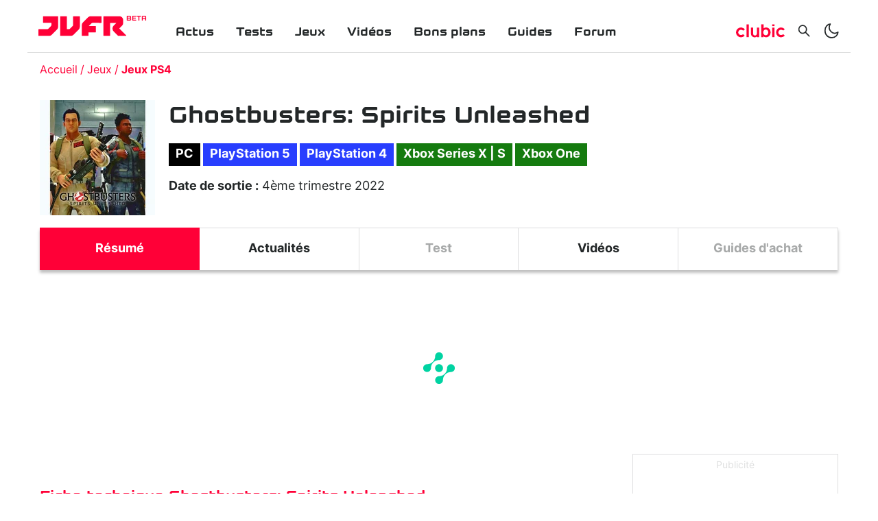

--- FILE ---
content_type: text/html; charset=utf-8
request_url: https://www.jeuxvideo.fr/fiche/414708-ghostbusters-spirits-unleashed
body_size: 28310
content:
<!DOCTYPE html><html lang="fr-FR"><head><link rel="apple-touch-icon" sizes="180x180" href="/apple-touch-icon.png"/><link rel="icon" type="image/png" sizes="32x32" href="/favicon-32x32.png"/><link rel="icon" type="image/png" sizes="16x16" href="/favicon-16x16.png"/><link rel="manifest" href="/site.webmanifest"/><link rel="mask-icon" href="/safari-pinned-tab.svg" color="#5bbad5"/><link rel="alternate" type="application/rss+xml" title="Rss général" href="/feed/rss"/><meta name="msapplication-TileColor" content="#da532c"/><link rel="preload" href="/assets/fonts/kernel-bold.woff2" as="font" type="font/woff2" crossorigin="anonymous"/><link rel="preload" href="/assets/fonts/inter-bold.woff2" as="font" type="font/woff2" crossorigin="anonymous"/><link rel="preload" href="/assets/fonts/inter-regular.woff2" as="font" type="font/woff2" crossorigin="anonymous"/><link rel="dns-prefetch" href="//choices.consentframework.com"/><link rel="dns-prefetch" href="//cache.consentframework.com"/><link rel="dns-prefetch" href="//www.googletagmanager.com"/><link rel="dns-prefetch" href="//pagead2.googlesyndication.com"/><link rel="dns-prefetch" href="//scripts.opti-digital.com"/><link rel="dns-prefetch" href="//api.jeuxvideo.fr"/><link rel="dns-prefetch" href="//image.clubic.com"/><link rel="dns-prefetch" href="//analytics.clubic.com"/><link rel="dns-prefetch" href="//stats.g.doubleclick.net"/><link rel="dns-prefetch" href="//www.google-analytics.com"/><link rel="preconnect" href="https://api.jeuxvideo.fr/"/><script type="text/javascript" src="https://cdn.sirdata.eu/youtube-iframe.js"></script><script async="" src="https://www.googletagmanager.com/gtag/js?id=GTM-W7KJTBZ"></script><script async="" type="text/javascript">
                window.dataLayer = window.dataLayer || [];
                function gtag(){dataLayer.push(arguments);}
                gtag('js', new Date());

                gtag('config', 'GTM-W7KJTBZ');</script><script async="" type="text/javascript"> var _paq = window._paq = window._paq || [];
                /* tracker methods like "setCustomDimension" should be called before "trackPageView" */
                _paq.push(['trackPageView']);
                _paq.push(['enableLinkTracking']);
                (function() {
                var u="https://analytics.clubic.com/";
                _paq.push(['setTrackerUrl', u+'matomo.php']);
                _paq.push(['setSiteId', '3']);
                var d=document, g=d.createElement('script'), s=d.getElementsByTagName('script')[0];
                g.type='text/javascript'; g.async=true; g.src=u+'matomo.js'; s.parentNode.insertBefore(g,s);
              })();</script><noscript><p><img src="https://analytics.clubic.com/matomo.php?idsite=3&amp;amp;rec=1" alt=""/></p></noscript><script>
                     var optidigitalQueue = optidigitalQueue || {};
                     optidigitalQueue.cmd = optidigitalQueue.cmd || [];
                  </script><meta charSet="utf-8"/><meta name="theme-color" media="(prefers-color-scheme: light)" content="#FFFFFF"/><meta name="theme-color" media="(prefers-color-scheme: dark)" content="#232728"/><meta name="viewport" content="initial-scale=1.0, width=device-width"/><meta property="og:locale" content="fr_fr"/><meta property="og:site_name" content="jeuxvideo.fr"/><meta property="og:title" content="Ghostbusters: Spirits Unleashed"/><meta property="og:description" content=""/><meta property="og:url" content="https://www.jeuxvideo.fr/fiche/414708-ghostbusters-spirits-unleashed"/><meta property="og:image" content="https://pic.clubic.com/v1/images/1995927/raw"/><meta property="og:type" content="website"/><meta name="twitter:card" content="summary_large_image"/><meta name="twitter:site" content="@jvfr_off"/><meta name="twitter:title" content="Ghostbusters: Spirits Unleashed"/><meta name="twitter:image" content="https://pic.clubic.com/v1/images/1995927/raw"/><meta name="twitter:url" content="https://www.jeuxvideo.fr/fiche/414708-ghostbusters-spirits-unleashed"/><meta name="twitter:description" content=""/><meta name="twitter:domain" content="jeuxvideo.fr"/><meta property="article:publisher" content="https://www.facebook.com/Clubic"/><meta property="article:published_time" content="2022-03-22T17:35:00+01:00"/><meta property="article:modified_time" content="2022-03-22T17:35:00+01:00"/><title>Ghostbusters: Spirits Unleashed</title><link rel="canonical" href="
                https://www.jeuxvideo.fr/fiche/414708-ghostbusters-spirits-unleashed"/><meta name="description" content=""/><meta name="robots" content="index, follow"/><script type="application/ld+json" data-testid="microdata-0">{"@context":"https://schema.org","@type":"Product","mainEntityOfPage":"https://www.jeuxvideo.fr/fiche/414708-ghostbusters-spirits-unleashed","name":"Ghostbusters: Spirits Unleashed","description":"","image":{"@type":"ImageObject","height":"900","width":"1600","url":"https://pic.clubic.com/v1/images/1995927/raw"}}</script><script type="application/ld+json" data-testid="microdata-1">{"@context":"https://schema.org","@type":"BreadcrumbList","itemListElement":[{"@type":"ListItem","position":1,"item":{"@id":"https://www.jeuxvideo.fr/","url":"https://www.jeuxvideo.fr/","name":"Accueil"}},{"@type":"ListItem","position":2,"item":{"@id":"https://www.jeuxvideo.fr/jeux","url":"https://www.jeuxvideo.fr/jeux","name":"Jeux"}},{"@type":"ListItem","position":3,"item":{"@id":"https://www.jeuxvideo.fr/jeux-ps4","url":"https://www.jeuxvideo.fr/jeux-ps4","name":"Jeux PS4"}}]}</script><link rel="preload" imagesrcset="https://pic.clubic.com/v1/images/1995927/raw.webp?fit=smartCrop&amp;width=75&amp;height=75&amp;hash=2a7af931680ff3721217d6b5f77700099633ab63 1x" as="image" media="(max-width: 768px)" type="image/webp" imagesize="75px"/><link rel="preload" imagesrcset="https://pic.clubic.com/v1/images/1995927/raw.webp?fit=smartCrop&amp;width=75&amp;height=75&amp;hash=2a7af931680ff3721217d6b5f77700099633ab63 1x" as="image" media="(min-width: 769px) and (max-width: 1024px)" type="image/webp" imagesize="75px"/><link rel="preload" imagesrcset="https://pic.clubic.com/v1/images/1995927/raw.webp?fit=smartCrop&amp;width=168&amp;height=168&amp;hash=3488cb596a532ee0304fa9a290222355fefbcf3c 1x" as="image" media="(min-width: 1025px)" type="image/webp" imagesize="168px"/><link rel="preload" imagesrcset="https://pic.clubic.com/v1/images/1918239/raw.webp?fit=smartCrop&amp;width=144&amp;height=199&amp;hash=d6e3a0fbb4315ef123cd472b846630f34b9a0132 1x" as="image" media="(max-width: 768px)" type="image/webp" imagesize="144px"/><link rel="preload" imagesrcset="https://pic.clubic.com/v1/images/1918239/raw.webp?fit=smartCrop&amp;width=144&amp;height=199&amp;hash=d6e3a0fbb4315ef123cd472b846630f34b9a0132 1x" as="image" media="(min-width: 769px) and (max-width: 1024px)" type="image/webp" imagesize="144px"/><link rel="preload" imagesrcset="https://pic.clubic.com/v1/images/1918239/raw.webp?fit=smartCrop&amp;width=144&amp;height=199&amp;hash=d6e3a0fbb4315ef123cd472b846630f34b9a0132 1x" as="image" media="(min-width: 1025px)" type="image/webp" imagesize="144px"/><link rel="preload" imagesrcset="https://pic.clubic.com/v1/images/1967481/raw.webp?fit=smartCrop&amp;width=144&amp;height=199&amp;hash=14a8ca116410a6fcf36bbaeb4694425fe2c20b2f 1x" as="image" media="(max-width: 768px)" type="image/webp" imagesize="144px"/><link rel="preload" imagesrcset="https://pic.clubic.com/v1/images/1967481/raw.webp?fit=smartCrop&amp;width=144&amp;height=199&amp;hash=14a8ca116410a6fcf36bbaeb4694425fe2c20b2f 1x" as="image" media="(min-width: 769px) and (max-width: 1024px)" type="image/webp" imagesize="144px"/><link rel="preload" imagesrcset="https://pic.clubic.com/v1/images/1967481/raw.webp?fit=smartCrop&amp;width=144&amp;height=199&amp;hash=14a8ca116410a6fcf36bbaeb4694425fe2c20b2f 1x" as="image" media="(min-width: 1025px)" type="image/webp" imagesize="144px"/><link rel="preload" imagesrcset="https://pic.clubic.com/v1/images/1967487/raw.webp?fit=smartCrop&amp;width=144&amp;height=199&amp;hash=7dacbd159573819dd1026cd85e37c5fe9f701780 1x" as="image" media="(max-width: 768px)" type="image/webp" imagesize="144px"/><link rel="preload" imagesrcset="https://pic.clubic.com/v1/images/1967487/raw.webp?fit=smartCrop&amp;width=144&amp;height=199&amp;hash=7dacbd159573819dd1026cd85e37c5fe9f701780 1x" as="image" media="(min-width: 769px) and (max-width: 1024px)" type="image/webp" imagesize="144px"/><link rel="preload" imagesrcset="https://pic.clubic.com/v1/images/1967487/raw.webp?fit=smartCrop&amp;width=144&amp;height=199&amp;hash=7dacbd159573819dd1026cd85e37c5fe9f701780 1x" as="image" media="(min-width: 1025px)" type="image/webp" imagesize="144px"/><link rel="preload" imagesrcset="https://pic.clubic.com/v1/images/1967484/raw.webp?fit=smartCrop&amp;width=144&amp;height=199&amp;hash=dc813b8f82ab72bb876ff16cd05ad6a87af2fadc 1x" as="image" media="(max-width: 768px)" type="image/webp" imagesize="144px"/><link rel="preload" imagesrcset="https://pic.clubic.com/v1/images/1967484/raw.webp?fit=smartCrop&amp;width=144&amp;height=199&amp;hash=dc813b8f82ab72bb876ff16cd05ad6a87af2fadc 1x" as="image" media="(min-width: 769px) and (max-width: 1024px)" type="image/webp" imagesize="144px"/><link rel="preload" imagesrcset="https://pic.clubic.com/v1/images/1967484/raw.webp?fit=smartCrop&amp;width=144&amp;height=199&amp;hash=dc813b8f82ab72bb876ff16cd05ad6a87af2fadc 1x" as="image" media="(min-width: 1025px)" type="image/webp" imagesize="144px"/><link rel="preload" imagesrcset="https://pic.clubic.com/v1/images/1967469/raw.webp?fit=smartCrop&amp;width=144&amp;height=199&amp;hash=d4de447591c1adf82fd55f4fd8751f57efde92fa 1x" as="image" media="(max-width: 768px)" type="image/webp" imagesize="144px"/><link rel="preload" imagesrcset="https://pic.clubic.com/v1/images/1967469/raw.webp?fit=smartCrop&amp;width=144&amp;height=199&amp;hash=d4de447591c1adf82fd55f4fd8751f57efde92fa 1x" as="image" media="(min-width: 769px) and (max-width: 1024px)" type="image/webp" imagesize="144px"/><link rel="preload" imagesrcset="https://pic.clubic.com/v1/images/1967469/raw.webp?fit=smartCrop&amp;width=144&amp;height=199&amp;hash=d4de447591c1adf82fd55f4fd8751f57efde92fa 1x" as="image" media="(min-width: 1025px)" type="image/webp" imagesize="144px"/><meta name="next-head-count" content="45"/><noscript data-n-css=""></noscript><script defer="" nomodule="" src="/_next/static/chunks/polyfills-a40ef1678bae11e696dba45124eadd70.js"></script><script defer="" src="/_next/static/chunks/8948.83a48b664ba04ad0d8c3.js"></script><script defer="" src="/_next/static/chunks/8766.aa9bf70cd2b6892d9465.js"></script><script defer="" src="/_next/static/chunks/5131.b9474106e31c372e4596.js"></script><script defer="" src="/_next/static/chunks/7927.1f69b05181e3f4d8f630.js"></script><script defer="" src="/_next/static/chunks/605.57f99339724e2efb66c1.js"></script><script defer="" src="/_next/static/chunks/1042.88e3ef20e1a698fed554.js"></script><script defer="" src="/_next/static/chunks/189.46b6c130e263ebca60ef.js"></script><script defer="" src="/_next/static/chunks/4493.6be0d37aa8fd536a3aff.js"></script><script defer="" src="/_next/static/chunks/1375-08418b4da358c643c95d.js"></script><script defer="" src="/_next/static/chunks/4846-ed10f1a2283608f1fe26.js"></script><script defer="" src="/_next/static/chunks/6567.eaff7ec294021a1c2b05.js"></script><script defer="" src="/_next/static/chunks/4431.1b543a3898a3387dbc6f.js"></script><script defer="" src="/_next/static/chunks/6841.918c9cd5d0d8e5672134.js"></script><script defer="" src="/_next/static/chunks/6994.9acbf1fd4837e6eef1df.js"></script><script defer="" src="/_next/static/chunks/3112.bcd17c7865c1f3e93946.js"></script><script defer="" src="/_next/static/chunks/2658.8e3e936d0d8889aef653.js"></script><script defer="" src="/_next/static/chunks/3735.c2b15d9cd7e0b24ec4d3.js"></script><script defer="" src="/_next/static/chunks/318.88cc56dd32387fb3500f.js"></script><script src="/_next/static/chunks/webpack-04e2b935fcf6e825c35f.js" defer=""></script><script src="/_next/static/chunks/main-1a2297ddeb585809e50d.js" defer=""></script><script src="/_next/static/chunks/framework-99662cf8515203a945c4.js" defer=""></script><script src="/_next/static/chunks/pages/_app-df01ce9f74ca17bc2923.js" defer=""></script><script src="/_next/static/chunks/7600-b4fa3f5ae7a1e71ed65b.js" defer=""></script><script src="/_next/static/chunks/pages/%5B...slug%5D-db3f69a3783f6e129f99.js" defer=""></script><script src="/_next/static/Lf6suODVg_NhyYjLTfiu1/_buildManifest.js" defer=""></script><script src="/_next/static/Lf6suODVg_NhyYjLTfiu1/_ssgManifest.js" defer=""></script><style data-styled="" data-styled-version="5.2.1">.ad-container{background-color:transparent;border:solid 1px rgba(35,39,40,0.15);display:-webkit-box;display:-webkit-flex;display:-ms-flexbox;display:flex;-webkit-flex-direction:column;-ms-flex-direction:column;flex-direction:column;-webkit-align-items:center;-webkit-box-align:center;-ms-flex-align:center;align-items:center;-webkit-box-pack:start;-webkit-justify-content:flex-start;-ms-flex-pack:start;justify-content:flex-start;position:relative;min-height:200px;overflow:hidden;}/*!sc*/
.ad-container p{font-size:14px;color:rgba(35,39,40,0.15);margin:8px 0;}/*!sc*/
.ad-container .ad-content{-webkit-box-flex:1;-webkit-flex-grow:1;-ms-flex-positive:1;flex-grow:1;z-index:1;display:-webkit-box;display:-webkit-flex;display:-ms-flexbox;display:flex;-webkit-box-pack:center;-webkit-justify-content:center;-ms-flex-pack:center;justify-content:center;-webkit-align-items:center;-webkit-box-align:center;-ms-flex-align:center;align-items:center;margin-bottom:8px;max-width:100vw;overflow:hidden;}/*!sc*/
.ad-container.no-background{background-color:transparent;border:none;overflow:visible;}/*!sc*/
.ad-container.no-background p{display:none;}/*!sc*/
.ad-container.no-background .ad-content{margin-bottom:0;}/*!sc*/
.ad-container.position-sticky{position:-webkit-sticky;position:sticky;top:85px;}/*!sc*/
.ad-container.mobile-only{display:-webkit-box;display:-webkit-flex;display:-ms-flexbox;display:flex;}/*!sc*/
@media (min-width:1024px){.ad-container.mobile-only{display:none;}}/*!sc*/
.ad-container.desktop-only{display:none;}/*!sc*/
@media (min-width:1024px){.ad-container.desktop-only{display:-webkit-box;display:-webkit-flex;display:-ms-flexbox;display:flex;}}/*!sc*/
data-styled.g2[id="sc-global-jzRSyB1"]{content:"sc-global-jzRSyB1,"}/*!sc*/
html{-ms-text-size-adjust:100%;-webkit-text-size-adjust:100%;}/*!sc*/
body{margin:0;}/*!sc*/
article,aside,details,figcaption,figure,footer,header,hgroup,main,menu,nav,section,summary{display:block;}/*!sc*/
audio,canvas,progress,video{display:inline-block;vertical-align:baseline;}/*!sc*/
audio:not([controls]){display:none;height:0;}/*!sc*/
[hidden],template{display:none;}/*!sc*/
a,button{background-color:transparent;border-width:0;}/*!sc*/
a:active,a:hover{outline:0;}/*!sc*/
abbr[title]{border-bottom:1px dotted;}/*!sc*/
b,strong{font-weight:bold;}/*!sc*/
dfn{font-style:italic;}/*!sc*/
h1{font-size:2em;margin:0.67em 0;}/*!sc*/
mark{background:#ff0;color:black;}/*!sc*/
small{font-size:80%;}/*!sc*/
sub,sup{font-size:75%;line-height:0;position:relative;vertical-align:baseline;}/*!sc*/
sup{top:-0.5em;}/*!sc*/
sub{bottom:-0.25em;}/*!sc*/
img{border:0;}/*!sc*/
svg:not(:root){overflow:hidden;}/*!sc*/
figure{margin:1em 40px;}/*!sc*/
hr{-moz-box-sizing:content-box;box-sizing:content-box;height:0;}/*!sc*/
pre{overflow:auto;}/*!sc*/
code,kbd,pre,samp{font-family:monospace,serif;font-size:1em;}/*!sc*/
button,input,optgroup,select,textarea{color:inherit;font:inherit;margin:0;}/*!sc*/
button{overflow:visible;}/*!sc*/
button,select{text-transform:none;}/*!sc*/
button,html input[type='button'],input[type='reset'],input[type='submit']{-webkit-appearance:button;cursor:pointer;}/*!sc*/
button[disabled],html input[disabled]{cursor:default;}/*!sc*/
button::-moz-focus-inner,input::-moz-focus-inner{border:0;padding:0;}/*!sc*/
input{line-height:normal;}/*!sc*/
input[type='checkbox'],input[type='radio']{box-sizing:border-box;padding:0;}/*!sc*/
input[type='number']::-webkit-inner-spin-button,input[type='number']::-webkit-outer-spin-button{height:auto;}/*!sc*/
input[type='search']{-webkit-appearance:textfield;-moz-box-sizing:border-box;-webkit-box-sizing:border-box;box-sizing:border-box;}/*!sc*/
input[type='search']::-webkit-search-cancel-button,input[type='search']::-webkit-search-decoration{-webkit-appearance:none;}/*!sc*/
fieldset{border:1px solid #c0c0c0;margin:0 2px;padding:0.35em 0.625em 0.75em;}/*!sc*/
legend{border:0;padding:0;}/*!sc*/
textarea{overflow:auto;}/*!sc*/
optgroup{font-weight:bold;}/*!sc*/
table{border-collapse:collapse;border-spacing:0;}/*!sc*/
td,th{padding:0;}/*!sc*/
data-styled.g3[id="sc-global-dYCFIZ1"]{content:"sc-global-dYCFIZ1,"}/*!sc*/
*{box-sizing:border-box;padding:0;margin:0;}/*!sc*/
*::after,*::before{box-sizing:border-box;}/*!sc*/
html,body{width:100%;height:100%;}/*!sc*/
img{vertical-align:middle;}/*!sc*/
h1,h2,h3,h4,h5,h6{font-weight:normal;}/*!sc*/
data-styled.g4[id="sc-global-jMLGVh1"]{content:"sc-global-jMLGVh1,"}/*!sc*/
html{background-color:#FFFFFF;color:#232728;-webkit-transition:background-color 1s;transition:background-color 1s;-webkit-font-smoothing:antialiased;-moz-osx-font-smoothing:grayscale;}/*!sc*/
body{line-height:1.2;-moz-osx-font-smoothing:grayscale;-ms-overflow-style:-ms-autohiding-scrollbar;font-family:'Inter UI',Arial,sans-serif;}/*!sc*/
html.no-event,html.no-event body{overflow:hidden;}/*!sc*/
a{color:inherit;}/*!sc*/
@media (prefers-reduced-motion:reduce){*,*:hover,*:focus,*::before,*:hover::before,*:focus::before,*::after,*:hover::after,*:focus::after{-webkit-animation:none;animation:none;-webkit-transition:none;transition:none;-webkit-scroll-behavior:auto;-moz-scroll-behavior:auto;-ms-scroll-behavior:auto;scroll-behavior:auto;}}/*!sc*/
data-styled.g5[id="sc-global-ePfeMb1"]{content:"sc-global-ePfeMb1,"}/*!sc*/
.dmPVZh{-webkit-text-decoration:none;text-decoration:none;}/*!sc*/
data-styled.g7[id="vnlagn-1"]{content:"dmPVZh,"}/*!sc*/
.kDLPSM{color:#FF0037;font-weight:bold;}/*!sc*/
data-styled.g8[id="vnlagn-2"]{content:"kDLPSM,"}/*!sc*/
.cbtIff{position:fixed;top:0;left:0;right:0;bottom:0;background-color:#FFFFFF;z-index:1;-webkit-transform:translateX(-100%);-ms-transform:translateX(-100%);transform:translateX(-100%);-webkit-transition:-webkit-transform 0.3s;-webkit-transition:transform 0.3s;transition:transform 0.3s;}/*!sc*/
.cbtIff.displayed{-webkit-transform:translateX(0);-ms-transform:translateX(0);transform:translateX(0);}/*!sc*/
@media (min-width:1024px){.cbtIff{display:none;}}/*!sc*/
data-styled.g13[id="sc-1a9vvtu-0"]{content:"cbtIff,"}/*!sc*/
.jPfZlo{position:absolute;top:16px;right:16px;}/*!sc*/
data-styled.g14[id="sc-1a9vvtu-1"]{content:"jPfZlo,"}/*!sc*/
.dfZhQH{display:-webkit-box;display:-webkit-flex;display:-ms-flexbox;display:flex;-webkit-flex-direction:column;-ms-flex-direction:column;flex-direction:column;padding:32px;list-style:none;height:100%;overflow-y:auto;}/*!sc*/
data-styled.g15[id="sc-1a9vvtu-2"]{content:"dfZhQH,"}/*!sc*/
.evDIuT{font-family:Kernel,sans-serif;font-weight:bold;font-size:18px;padding:16px 16px 0px 16px;}/*!sc*/
data-styled.g16[id="sc-97mebe-0"]{content:"evDIuT,"}/*!sc*/
.fxJpx{-webkit-text-decoration:none;text-decoration:none;}/*!sc*/
data-styled.g17[id="sc-97mebe-1"]{content:"fxJpx,"}/*!sc*/
.llFYji{position:-webkit-sticky;position:sticky;top:0;z-index:3;background-color:#FFFFFF;-webkit-transition:background-color 1s;transition:background-color 1s;}/*!sc*/
data-styled.g18[id="sc-1d57bem-0"]{content:"llFYji,"}/*!sc*/
.jAUkme{max-width:1200px;margin:auto;display:-webkit-box;display:-webkit-flex;display:-ms-flexbox;display:flex;-webkit-align-items:center;-webkit-box-align:center;-ms-flex-align:center;align-items:center;-webkit-box-pack:justify;-webkit-justify-content:space-between;-ms-flex-pack:justify;justify-content:space-between;padding:16px;border-bottom:solid 1px rgba(35,39,40,0.16);}/*!sc*/
data-styled.g19[id="sc-1d57bem-1"]{content:"jAUkme,"}/*!sc*/
.iIwqIK{display:-webkit-box;display:-webkit-flex;display:-ms-flexbox;display:flex;-webkit-align-items:center;-webkit-box-align:center;-ms-flex-align:center;align-items:center;-webkit-flex:1 0 calc(50% - (158px / 2));-ms-flex:1 0 calc(50% - (158px / 2));flex:1 0 calc(50% - (158px / 2));}/*!sc*/
@media (min-width:1024px){.iIwqIK{display:none;}}/*!sc*/
.iIwqIK > *{display:-webkit-box;display:-webkit-flex;display:-ms-flexbox;display:flex;-webkit-align-items:center;-webkit-box-align:center;-ms-flex-align:center;align-items:center;margin-right:8px;}/*!sc*/
data-styled.g20[id="sc-1d57bem-2"]{content:"iIwqIK,"}/*!sc*/
.kxOlyD{display:-webkit-box;display:-webkit-flex;display:-ms-flexbox;display:flex;-webkit-align-items:center;-webkit-box-align:center;-ms-flex-align:center;align-items:center;-webkit-box-pack:end;-webkit-justify-content:flex-end;-ms-flex-pack:end;justify-content:flex-end;-webkit-flex:1 1 calc(50% - (158px / 2));-ms-flex:1 1 calc(50% - (158px / 2));flex:1 1 calc(50% - (158px / 2));}/*!sc*/
.kxOlyD > *{margin-left:8px;display:-webkit-box;display:-webkit-flex;display:-ms-flexbox;display:flex;-webkit-align-items:center;-webkit-box-align:center;-ms-flex-align:center;align-items:center;}/*!sc*/
@media (min-width:1024px){.kxOlyD{-webkit-flex:0 0 auto;-ms-flex:0 0 auto;flex:0 0 auto;margin-top:14px;}.kxOlyD svg{width:24px;height:24px;}.kxOlyD > *{margin-left:16px;}}/*!sc*/
data-styled.g21[id="sc-1d57bem-3"]{content:"kxOlyD,"}/*!sc*/
.ebOrVU{display:none;list-style:none;-webkit-flex:1 1 auto;-ms-flex:1 1 auto;flex:1 1 auto;margin-left:56px;}/*!sc*/
@media (min-width:1024px){.ebOrVU{display:-webkit-box;display:-webkit-flex;display:-ms-flexbox;display:flex;}}/*!sc*/
data-styled.g22[id="sc-1d57bem-4"]{content:"ebOrVU,"}/*!sc*/
.fRgmLN{display:-webkit-box;display:-webkit-flex;display:-ms-flexbox;display:flex;}/*!sc*/
data-styled.g23[id="sc-1d57bem-5"]{content:"fRgmLN,"}/*!sc*/
@media (min-width:1024px){.ceKklS{display:none;}}/*!sc*/
data-styled.g24[id="sc-1d57bem-6"]{content:"ceKklS,"}/*!sc*/
.dUcfbL{display:none;border-radius:4px;}/*!sc*/
@media (min-width:1024px){.dUcfbL{display:-webkit-box;display:-webkit-flex;display:-ms-flexbox;display:flex;}}/*!sc*/
.dUcfbL svg{width:71px;height:24px;}/*!sc*/
data-styled.g25[id="sc-1d57bem-7"]{content:"dUcfbL,"}/*!sc*/
@media (min-width:1024px){.esNopA{display:none;}}/*!sc*/
data-styled.g26[id="sc-1d57bem-8"]{content:"esNopA,"}/*!sc*/
.gifjft{display:none;}/*!sc*/
@media (min-width:1024px){.gifjft{display:-webkit-box;display:-webkit-flex;display:-ms-flexbox;display:flex;}}/*!sc*/
data-styled.g27[id="sc-1d57bem-9"]{content:"gifjft,"}/*!sc*/
.gNihHB{display:-webkit-box;display:-webkit-flex;display:-ms-flexbox;display:flex;-webkit-text-decoration:none;text-decoration:none;position:relative;}/*!sc*/
.gNihHB svg{width:86px;height:24px;}/*!sc*/
@media (min-width:1024px){.gNihHB svg{width:128px;height:44px;}}/*!sc*/
data-styled.g28[id="sc-1d57bem-10"]{content:"gNihHB,"}/*!sc*/
.bLoAiL{position:absolute;top:5px;right:0;-webkit-transform:translateX(100%);-ms-transform:translateX(100%);transform:translateX(100%);font-family:Kernel,sans-serif;font-weight:bold;font-size:10px;margin-left:2px;color:#FF0037;}/*!sc*/
@media (min-width:1024px){.bLoAiL{top:11px;}}/*!sc*/
data-styled.g29[id="sc-1d57bem-11"]{content:"bLoAiL,"}/*!sc*/
.fJoZGH{background-color:#232728;color:#FFFFFF;display:-webkit-box;display:-webkit-flex;display:-ms-flexbox;display:flex;-webkit-flex-direction:column;-ms-flex-direction:column;flex-direction:column;-webkit-align-items:center;-webkit-box-align:center;-ms-flex-align:center;align-items:center;padding-top:32px;margin-top:16px;}/*!sc*/
data-styled.g30[id="mcxe88-0"]{content:"fJoZGH,"}/*!sc*/
.jZljVG{display:-webkit-box;display:-webkit-flex;display:-ms-flexbox;display:flex;-webkit-flex-direction:column;-ms-flex-direction:column;flex-direction:column;-webkit-align-items:center;-webkit-box-align:center;-ms-flex-align:center;align-items:center;list-style:none;margin:32px 0;}/*!sc*/
@media (min-width:1024px){.jZljVG{-webkit-flex-direction:row;-ms-flex-direction:row;flex-direction:row;}}/*!sc*/
data-styled.g31[id="mcxe88-1"]{content:"jZljVG,"}/*!sc*/
.beKelJ{margin-bottom:8px;}/*!sc*/
@media (min-width:1024px){.beKelJ{margin-right:40px;}}/*!sc*/
data-styled.g32[id="mcxe88-2"]{content:"beKelJ,"}/*!sc*/
.wtVyU{-webkit-text-decoration:none;text-decoration:none;text-transform:uppercase;font-weight:bold;font-size:14px;-webkit-letter-spacing:0.1em;-moz-letter-spacing:0.1em;-ms-letter-spacing:0.1em;letter-spacing:0.1em;}/*!sc*/
data-styled.g33[id="mcxe88-3"]{content:"wtVyU,"}/*!sc*/
.veIIJ{-webkit-text-decoration:none;text-decoration:none;color:#FFFFFF;text-transform:uppercase;font-weight:bold;font-size:14px;-webkit-letter-spacing:0.1em;-moz-letter-spacing:0.1em;-ms-letter-spacing:0.1em;letter-spacing:0.1em;}/*!sc*/
data-styled.g34[id="mcxe88-4"]{content:"veIIJ,"}/*!sc*/
.eqLqHN{list-style:none;display:-webkit-box;display:-webkit-flex;display:-ms-flexbox;display:flex;-webkit-align-items:center;-webkit-box-align:center;-ms-flex-align:center;align-items:center;margin-bottom:25px;}/*!sc*/
data-styled.g36[id="mcxe88-6"]{content:"eqLqHN,"}/*!sc*/
.dIvhUY{margin-right:35px;}/*!sc*/
.dIvhUY:last-child{margin-right:0;}/*!sc*/
data-styled.g37[id="mcxe88-7"]{content:"dIvhUY,"}/*!sc*/
.hvgAVP{font-size:10px;margin-bottom:14px;}/*!sc*/
data-styled.g38[id="mcxe88-8"]{content:"hvgAVP,"}/*!sc*/
.cjWrRv{max-width:1200px;margin:auto;}/*!sc*/
data-styled.g39[id="sc-1wgidfx-0"]{content:"cjWrRv,"}/*!sc*/
.yBRlu{margin:auto;width:100%;padding-left:18px;padding-right:18px;}/*!sc*/
data-styled.g40[id="sc-1wgidfx-1"]{content:"yBRlu,"}/*!sc*/
@font-face{font-family:'Inter UI';font-weight:400;font-style:normal;font-display:block;src:url('/assets/fonts/inter-regular.woff2') format('woff2'), url('/assets/fonts/inter-regular.woff') format('woff');unicode-range:U+000-5FF,U+20AC,U+2122;}/*!sc*/
@font-face{font-family:'Inter UI';font-weight:700;font-style:normal;font-display:block;src:url('/assets/fonts/inter-bold.woff2') format('woff2'),url('/assets/fonts/inter-bold.woff') format('woff');unicode-range:U+000-5FF,U+20AC,U+2122;}/*!sc*/
@font-face{font-family:'Kernel';font-weight:400;font-style:normal;font-display:block;src:url('/assets/fonts/kernel-bold.woff2') format('woff2'),url('/assets/fonts/kernel-bold.woff') format('woff');unicode-range:U+000-5FF,U+20AC,U+2122;}/*!sc*/
data-styled.g41[id="sc-global-QTCcz1"]{content:"sc-global-QTCcz1,"}/*!sc*/
.cYvABQ{position:relative;min-height:100vh;}/*!sc*/
data-styled.g43[id="nud6hi-0"]{content:"cYvABQ,"}/*!sc*/
.dcEfBW{display:-webkit-box;display:-webkit-flex;display:-ms-flexbox;display:flex;-webkit-flex-direction:column;-ms-flex-direction:column;flex-direction:column;width:100%;}/*!sc*/
@media (min-width:1024px){.dcEfBW{display:-webkit-box;display:-webkit-flex;display:-ms-flexbox;display:flex;-webkit-flex-direction:initial;-ms-flex-direction:initial;flex-direction:initial;}}/*!sc*/
data-styled.g46[id="sc-17397cw-0"]{content:"dcEfBW,"}/*!sc*/
.cpzFfP{width:100%;}/*!sc*/
data-styled.g47[id="sc-17397cw-1"]{content:"cpzFfP,"}/*!sc*/
.rAyJI{display:none;width:300px;-webkit-flex-shrink:0;-ms-flex-negative:0;flex-shrink:0;}/*!sc*/
@media (min-width:1024px){.rAyJI{display:-webkit-box;display:-webkit-flex;display:-ms-flexbox;display:flex;-webkit-flex-direction:column;-ms-flex-direction:column;flex-direction:column;margin-left:30px;}}/*!sc*/
data-styled.g48[id="sc-17397cw-2"]{content:"rAyJI,"}/*!sc*/
.ghqloQ{list-style:none;display:-webkit-box;display:-webkit-flex;display:-ms-flexbox;display:flex;-webkit-align-items:center;-webkit-box-align:center;-ms-flex-align:center;align-items:center;padding:8px 0;white-space:nowrap;}/*!sc*/
@media (min-width:1024px){.ghqloQ{padding:16px 0;}}/*!sc*/
.ghqloQ li{font-size:12px;color:#FF0037;}/*!sc*/
@media (min-width:1024px){.ghqloQ li{font-size:16px;}}/*!sc*/
.ghqloQ li:after{content:'/';margin-right:4px;margin-left:4px;}/*!sc*/
.ghqloQ li:last-child{white-space:nowrap;overflow:hidden;text-overflow:ellipsis;font-weight:bold;}/*!sc*/
.ghqloQ li:last-child:after{display:none;}/*!sc*/
data-styled.g49[id="f7l652-0"]{content:"ghqloQ,"}/*!sc*/
.kCMaWd:hover{-webkit-text-decoration:underline;text-decoration:underline;text-underline-offset:2px;}/*!sc*/
data-styled.g50[id="f7l652-1"]{content:"kCMaWd,"}/*!sc*/
.cBfnDC{color:#FF0037;font-family:Kernel,sans-serif;font-size:15px;margin-top:12px;margin-bottom:12px;font-weight:bold;}/*!sc*/
.cBfnDC a{-webkit-text-decoration:none;text-decoration:none;}/*!sc*/
@media (min-width:1024px){.cBfnDC{font-size:22px;margin-top:30px;margin-bottom:14px;}}/*!sc*/
data-styled.g52[id="sc-1mawvnk-1"]{content:"cBfnDC,"}/*!sc*/
.iaHCfP{border-bottom:solid 1px rgba(35,39,40,0.15);padding-top:10px;padding-bottom:10px;-webkit-transition:all 0.2s;transition:all 0.2s;-webkit-transition-timing-function:ease-in;transition-timing-function:ease-in;}/*!sc*/
.iaHCfP:hover{-webkit-transform:scale(1.02);-ms-transform:scale(1.02);transform:scale(1.02);}/*!sc*/
@media (min-width:1024px){.iaHCfP{padding-top:20px;padding-bottom:20px;}}/*!sc*/
data-styled.g55[id="gdtvcy-0"]{content:"iaHCfP,"}/*!sc*/
.jIrvMv{-webkit-animation:drxLLP ease-in-out infinite alternate 600ms 200ms;animation:drxLLP ease-in-out infinite alternate 600ms 200ms;width:min(90%,50px);height:min(90%,50px);background-color:#FFFFFF;color:#232728;}/*!sc*/
data-styled.g56[id="sc-1qs7exx-0"]{content:"jIrvMv,"}/*!sc*/
.gCAbsB{padding-top:calc((1.3819444444444444 * 100% - 50px) / 2);padding-bottom:calc((1.3819444444444444 * 100% - 50px) / 2);text-align:center;}/*!sc*/
@media (min-width:1024px){.gCAbsB{padding-top:calc((1.3819444444444444 * 100% - 50px) / 2);padding-bottom:calc((1.3819444444444444 * 100% - 50px) / 2);}}/*!sc*/
.eZKzZN{padding-top:calc((1 * 100% - 50px) / 2);padding-bottom:calc((1 * 100% - 50px) / 2);text-align:center;}/*!sc*/
@media (min-width:1024px){.eZKzZN{padding-top:calc((0.601123595505618 * 100% - 50px) / 2);padding-bottom:calc((0.601123595505618 * 100% - 50px) / 2);}}/*!sc*/
.gHxOpN{padding-top:calc((1 * 100% - 50px) / 2);padding-bottom:calc((1 * 100% - 50px) / 2);text-align:center;}/*!sc*/
@media (min-width:1024px){.gHxOpN{padding-top:calc((0.6421052631578947 * 100% - 50px) / 2);padding-bottom:calc((0.6421052631578947 * 100% - 50px) / 2);}}/*!sc*/
.cfxajF{padding-top:calc((0.6428571428571429 * 100% - 50px) / 2);padding-bottom:calc((0.6428571428571429 * 100% - 50px) / 2);text-align:center;}/*!sc*/
@media (min-width:1024px){.cfxajF{padding-top:calc((0.6428571428571429 * 100% - 50px) / 2);padding-bottom:calc((0.6428571428571429 * 100% - 50px) / 2);}}/*!sc*/
.emABdh{padding-top:calc((0.6037037037037037 * 100% - 50px) / 2);padding-bottom:calc((0.6037037037037037 * 100% - 50px) / 2);text-align:center;}/*!sc*/
@media (min-width:1024px){.emABdh{padding-top:calc((0.6037037037037037 * 100% - 50px) / 2);padding-bottom:calc((0.6037037037037037 * 100% - 50px) / 2);}}/*!sc*/
data-styled.g57[id="sc-1qs7exx-1"]{content:"gCAbsB,eZKzZN,gHxOpN,cfxajF,emABdh,"}/*!sc*/
.fvQUdu{width:100%;color:transparent;height:100%;max-width:100%;vertical-align:middle;}/*!sc*/
data-styled.g58[id="sc-1qs7exx-2"]{content:"fvQUdu,"}/*!sc*/
.eKFvlY{background-color:#FFFFFF;position:relative;width:75px;height:75px;display:-webkit-box;display:-webkit-flex;display:-ms-flexbox;display:flex;-webkit-align-items:center;-webkit-box-align:center;-ms-flex-align:center;align-items:center;-webkit-box-pack:center;-webkit-justify-content:center;-ms-flex-pack:center;justify-content:center;overflow:hidden;}/*!sc*/
@media (min-width:1024px){.eKFvlY{width:168px;height:168px;}}/*!sc*/
.eKFvlY.isEager{background-color:transparent;}/*!sc*/
.eKFvlY.isEager .sc-1qs7exx-2{width:100% !important;height:100% !important;-webkit-animation:none !important;animation:none !important;}/*!sc*/
.eKFvlY.loaded{background-color:transparent;}/*!sc*/
.eKFvlY.loaded .sc-1qs7exx-2{width:100%;height:100%;-webkit-animation:hPcQcs ease-in-out 800ms;animation:hPcQcs ease-in-out 800ms;}/*!sc*/
.hnMUdI{background-color:#FFFFFF;position:relative;width:144px;height:199px;display:-webkit-box;display:-webkit-flex;display:-ms-flexbox;display:flex;-webkit-align-items:center;-webkit-box-align:center;-ms-flex-align:center;align-items:center;-webkit-box-pack:center;-webkit-justify-content:center;-ms-flex-pack:center;justify-content:center;overflow:hidden;}/*!sc*/
@media (min-width:1024px){.hnMUdI{width:144px;height:199px;}}/*!sc*/
.hnMUdI.isEager{background-color:transparent;}/*!sc*/
.hnMUdI.isEager .sc-1qs7exx-2{width:100% !important;height:100% !important;-webkit-animation:none !important;animation:none !important;}/*!sc*/
.hnMUdI.loaded{background-color:transparent;}/*!sc*/
.hnMUdI.loaded .sc-1qs7exx-2{width:100%;height:100%;-webkit-animation:hPcQcs ease-in-out 800ms;animation:hPcQcs ease-in-out 800ms;}/*!sc*/
.dmxVQE{background-color:#FFFFFF;position:relative;width:70px;height:70px;display:-webkit-box;display:-webkit-flex;display:-ms-flexbox;display:flex;-webkit-align-items:center;-webkit-box-align:center;-ms-flex-align:center;align-items:center;-webkit-box-pack:center;-webkit-justify-content:center;-ms-flex-pack:center;justify-content:center;overflow:hidden;}/*!sc*/
@media (min-width:1024px){.dmxVQE{width:178px;height:107px;}}/*!sc*/
.dmxVQE.isEager{background-color:transparent;}/*!sc*/
.dmxVQE.isEager .sc-1qs7exx-2{width:100% !important;height:100% !important;-webkit-animation:none !important;animation:none !important;}/*!sc*/
.dmxVQE.loaded{background-color:transparent;}/*!sc*/
.dmxVQE.loaded .sc-1qs7exx-2{width:100%;height:100%;-webkit-animation:hPcQcs ease-in-out 800ms;animation:hPcQcs ease-in-out 800ms;}/*!sc*/
.juqcvr{background-color:#FFFFFF;position:relative;width:70px;height:70px;display:-webkit-box;display:-webkit-flex;display:-ms-flexbox;display:flex;-webkit-align-items:center;-webkit-box-align:center;-ms-flex-align:center;align-items:center;-webkit-box-pack:center;-webkit-justify-content:center;-ms-flex-pack:center;justify-content:center;overflow:hidden;}/*!sc*/
@media (min-width:1024px){.juqcvr{width:95px;height:61px;}}/*!sc*/
.juqcvr.isEager{background-color:transparent;}/*!sc*/
.juqcvr.isEager .sc-1qs7exx-2{width:100% !important;height:100% !important;-webkit-animation:none !important;animation:none !important;}/*!sc*/
.juqcvr.loaded{background-color:transparent;}/*!sc*/
.juqcvr.loaded .sc-1qs7exx-2{width:100%;height:100%;-webkit-animation:hPcQcs ease-in-out 800ms;animation:hPcQcs ease-in-out 800ms;}/*!sc*/
.iiEkBc{background-color:#FFFFFF;position:relative;width:210px;height:135px;display:-webkit-box;display:-webkit-flex;display:-ms-flexbox;display:flex;-webkit-align-items:center;-webkit-box-align:center;-ms-flex-align:center;align-items:center;-webkit-box-pack:center;-webkit-justify-content:center;-ms-flex-pack:center;justify-content:center;overflow:hidden;}/*!sc*/
@media (min-width:1024px){.iiEkBc{width:210px;height:135px;}}/*!sc*/
.iiEkBc.isEager{background-color:transparent;}/*!sc*/
.iiEkBc.isEager .sc-1qs7exx-2{width:100% !important;height:100% !important;-webkit-animation:none !important;animation:none !important;}/*!sc*/
.iiEkBc.loaded{background-color:transparent;}/*!sc*/
.iiEkBc.loaded .sc-1qs7exx-2{width:100%;height:100%;-webkit-animation:hPcQcs ease-in-out 800ms;animation:hPcQcs ease-in-out 800ms;}/*!sc*/
.cOalIg{background-color:#FFFFFF;position:relative;width:270px;height:163px;display:-webkit-box;display:-webkit-flex;display:-ms-flexbox;display:flex;-webkit-align-items:center;-webkit-box-align:center;-ms-flex-align:center;align-items:center;-webkit-box-pack:center;-webkit-justify-content:center;-ms-flex-pack:center;justify-content:center;overflow:hidden;}/*!sc*/
@media (min-width:1024px){.cOalIg{width:270px;height:163px;}}/*!sc*/
.cOalIg.isEager{background-color:transparent;}/*!sc*/
.cOalIg.isEager .sc-1qs7exx-2{width:100% !important;height:100% !important;-webkit-animation:none !important;animation:none !important;}/*!sc*/
.cOalIg.loaded{background-color:transparent;}/*!sc*/
.cOalIg.loaded .sc-1qs7exx-2{width:100%;height:100%;-webkit-animation:hPcQcs ease-in-out 800ms;animation:hPcQcs ease-in-out 800ms;}/*!sc*/
data-styled.g59[id="sc-1qs7exx-3"]{content:"eKFvlY,hnMUdI,dmxVQE,juqcvr,iiEkBc,cOalIg,"}/*!sc*/
.brwRsx{-webkit-flex-shrink:0;-ms-flex-negative:0;flex-shrink:0;cursor:pointer;-webkit-align-items:center;-webkit-box-align:center;-ms-flex-align:center;align-items:center;}/*!sc*/
data-styled.g60[id="sc-1qe6gem-0"]{content:"brwRsx,"}/*!sc*/
.cAaYNx{display:-webkit-box;display:-webkit-flex;display:-ms-flexbox;display:flex;}/*!sc*/
data-styled.g64[id="sc-1ufqafd-0"]{content:"cAaYNx,"}/*!sc*/
.ktXJQk{-webkit-flex:1 1 auto;-ms-flex:1 1 auto;flex:1 1 auto;display:-webkit-box;display:-webkit-flex;display:-ms-flexbox;display:flex;-webkit-align-items:flex-start;-webkit-box-align:flex-start;-ms-flex-align:flex-start;align-items:flex-start;-webkit-text-decoration:none;text-decoration:none;}/*!sc*/
data-styled.g65[id="sc-1ufqafd-1"]{content:"ktXJQk,"}/*!sc*/
.eIhkjT{display:-webkit-box;display:-webkit-flex;display:-ms-flexbox;display:flex;-webkit-align-self:stretch;-ms-flex-item-align:stretch;align-self:stretch;-webkit-flex-direction:column;-ms-flex-direction:column;flex-direction:column;margin-left:20px;-webkit-box-flex:1;-webkit-flex-grow:1;-ms-flex-positive:1;flex-grow:1;}/*!sc*/
data-styled.g66[id="sc-1ufqafd-2"]{content:"eIhkjT,"}/*!sc*/
.dlBeGB{font-weight:bold;font-family:Kernel,sans-serif;text-transform:uppercase;font-size:10px;color:#FF0037;}/*!sc*/
@media (min-width:1024px){.dlBeGB{font-size:15px;}}/*!sc*/
data-styled.g67[id="sc-1ufqafd-3"]{content:"dlBeGB,"}/*!sc*/
.kVhEZF{-webkit-box-flex:1;-webkit-flex-grow:1;-ms-flex-positive:1;flex-grow:1;margin:4px 0 8px 0;font-size:14px;line-height:18px;font-weight:bold;color:#232728;}/*!sc*/
@media (min-width:1024px){.kVhEZF{font-size:20px;line-height:30px;}}/*!sc*/
data-styled.g68[id="sc-1ufqafd-4"]{content:"kVhEZF,"}/*!sc*/
.ineHpZ{display:-webkit-box;display:-webkit-flex;display:-ms-flexbox;display:flex;font-size:10px;color:rgba(35,39,40,0.5);}/*!sc*/
@media (min-width:1024px){.ineHpZ{font-size:16px;}}/*!sc*/
data-styled.g69[id="sc-1ufqafd-5"]{content:"ineHpZ,"}/*!sc*/
.guHA-DH{-webkit-flex-basis:120px;-ms-flex-preferred-size:120px;flex-basis:120px;}/*!sc*/
@media (min-width:1024px){.guHA-DH{-webkit-flex-basis:160px;-ms-flex-preferred-size:160px;flex-basis:160px;}}/*!sc*/
data-styled.g70[id="sc-1ufqafd-6"]{content:"guHA-DH,"}/*!sc*/
.dryTUP{position:relative;}/*!sc*/
data-styled.g77[id="sc-1ufqafd-13"]{content:"dryTUP,"}/*!sc*/
.esmIcw{display:inline-block;background-color:#FF0037;color:#FFFFFF;font-weight:bold;padding:6px 8px;-webkit-text-decoration:none;text-decoration:none;text-align:center;-webkit-transition:-webkit-transform 0.3s,box-shadow 0.3s;-webkit-transition:transform 0.3s,box-shadow 0.3s;transition:transform 0.3s,box-shadow 0.3s;}/*!sc*/
@media (min-width:1024px){.esmIcw{padding:10px 16px;}}/*!sc*/
.esmIcw:hover{-webkit-transform:scale(1.05,1.08);-ms-transform:scale(1.05,1.08);transform:scale(1.05,1.08);}/*!sc*/
data-styled.g91[id="sc-187g3pq-0"]{content:"esmIcw,"}/*!sc*/
.iagepC{position:relative;}/*!sc*/
data-styled.g102[id="sc-1lt928a-0"]{content:"iagepC,"}/*!sc*/
.bkCEqP{width:100%;height:auto;-webkit-flex-shrink:0;-ms-flex-negative:0;flex-shrink:0;}/*!sc*/
data-styled.g103[id="sc-1lt928a-1"]{content:"bkCEqP,"}/*!sc*/
.leVULg{position:absolute;top:0;left:0;right:0;bottom:0;}/*!sc*/
data-styled.g104[id="sc-1lt928a-2"]{content:"leVULg,"}/*!sc*/
.hqcXvz{height:100%;display:-webkit-box;display:-webkit-flex;display:-ms-flexbox;display:flex;-webkit-align-items:center;-webkit-box-align:center;-ms-flex-align:center;align-items:center;-webkit-box-pack:center;-webkit-justify-content:center;-ms-flex-pack:center;justify-content:center;-webkit-animation:4s pulse;animation:4s pulse;-webkit-animation-timing-function:ease-in-out;animation-timing-function:ease-in-out;-webkit-animation-iteration-count:infinite;animation-iteration-count:infinite;}/*!sc*/
@-webkit-keyframes pulse{0%,100%{opacity:1;}50%{opacity:0.9;}}/*!sc*/
@keyframes pulse{0%,100%{opacity:1;}50%{opacity:0.9;}}/*!sc*/
data-styled.g105[id="sc-4j588u-0"]{content:"hqcXvz,"}/*!sc*/
.cypXel{list-style:none;}/*!sc*/
data-styled.g113[id="nipl6h-0"]{content:"cypXel,"}/*!sc*/
.dJLPTw{display:-webkit-box;display:-webkit-flex;display:-ms-flexbox;display:flex;-webkit-flex-direction:row;-ms-flex-direction:row;flex-direction:row;-webkit-align-items:center;-webkit-box-align:center;-ms-flex-align:center;align-items:center;padding:10px 0;}/*!sc*/
data-styled.g114[id="nipl6h-1"]{content:"dJLPTw,"}/*!sc*/
.elCezv{display:-webkit-box;display:-webkit-flex;display:-ms-flexbox;display:flex;-webkit-align-self:stretch;-ms-flex-item-align:stretch;align-self:stretch;-webkit-flex-direction:column;-ms-flex-direction:column;flex-direction:column;margin-left:20px;-webkit-box-flex:1;-webkit-flex-grow:1;-ms-flex-positive:1;flex-grow:1;}/*!sc*/
data-styled.g115[id="nipl6h-2"]{content:"elCezv,"}/*!sc*/
.fwXXoG{-webkit-flex-shrink:0;-ms-flex-negative:0;flex-shrink:0;cursor:pointer;}/*!sc*/
@media (min-width:1024px){}/*!sc*/
data-styled.g116[id="nipl6h-3"]{content:"fwXXoG,"}/*!sc*/
.fLCDAx{-webkit-box-flex:1;-webkit-flex-grow:1;-ms-flex-positive:1;flex-grow:1;margin:4px 0 8px 0;font-size:14px;line-height:18px;font-weight:bold;}/*!sc*/
@media (min-width:1024px){.fLCDAx{font-size:14px;-webkit-box-flex:unset;-webkit-flex-grow:unset;-ms-flex-positive:unset;flex-grow:unset;margin:unset;line-height:unset;font-weight:bold;}}/*!sc*/
data-styled.g117[id="nipl6h-4"]{content:"fLCDAx,"}/*!sc*/
.kVlMdl{display:-webkit-box;display:-webkit-flex;display:-ms-flexbox;display:flex;margin-top:6px;-webkit-align-items:flex-end;-webkit-box-align:flex-end;-ms-flex-align:flex-end;align-items:flex-end;font-size:10px;color:rgba(35,39,40,0.5);}/*!sc*/
data-styled.g118[id="nipl6h-5"]{content:"kVlMdl,"}/*!sc*/
.hyOKVH{-webkit-box-flex:1;-webkit-flex-grow:1;-ms-flex-positive:1;flex-grow:1;}/*!sc*/
data-styled.g119[id="nipl6h-6"]{content:"hyOKVH,"}/*!sc*/
.tBTGh{font-weight:bold;font-family:Kernel,sans-serif;text-transform:uppercase;font-size:10px;color:#FF0037;}/*!sc*/
@media (min-width:1024px){.tBTGh{display:none;}}/*!sc*/
data-styled.g120[id="nipl6h-7"]{content:"tBTGh,"}/*!sc*/
.dUVqSl{-webkit-align-self:center;-ms-flex-item-align:center;align-self:center;border-left:solid 1px rgba(35,39,40,0.15);padding:8px;margin-left:8px;}/*!sc*/
@media (min-width:1024px){.dUVqSl{display:none;}}/*!sc*/
data-styled.g121[id="nipl6h-8"]{content:"dUVqSl,"}/*!sc*/
.zRKBg{display:-webkit-box;display:-webkit-flex;display:-ms-flexbox;display:flex;-webkit-text-decoration:none;text-decoration:none;margin-top:4px;-webkit-flex-direction:column;-ms-flex-direction:column;flex-direction:column;}/*!sc*/
@media (min-width:1024px){.zRKBg{margin-right:12px;}}/*!sc*/
data-styled.g122[id="nipl6h-9"]{content:"zRKBg,"}/*!sc*/
.gMyzYu{font-weight:bold;font-size:15px;color:#FF0037;}/*!sc*/
@media (min-width:1024px){.gMyzYu{font-size:20px;}}/*!sc*/
data-styled.g123[id="nipl6h-10"]{content:"gMyzYu,"}/*!sc*/
.gyncFV{margin-left:3px;font-weight:bold;font-size:12px;-webkit-text-decoration:line-through;text-decoration:line-through;}/*!sc*/
@media (min-width:1024px){.gyncFV{font-size:14px;}}/*!sc*/
data-styled.g124[id="nipl6h-11"]{content:"gyncFV,"}/*!sc*/
.euNLGW{border-bottom:solid 1px rgba(35,39,40,0.15);}/*!sc*/
.euNLGW:last-child{border-bottom:none;}/*!sc*/
data-styled.g125[id="nipl6h-12"]{content:"euNLGW,"}/*!sc*/
.eSnaAI{display:-webkit-box;display:-webkit-flex;display:-ms-flexbox;display:flex;-webkit-flex-direction:column;-ms-flex-direction:column;flex-direction:column;}/*!sc*/
@media (min-width:1024px){.eSnaAI{display:none;}}/*!sc*/
data-styled.g169[id="ebv1vr-0"]{content:"eSnaAI,"}/*!sc*/
.bGLEKj{color:#FFFFFF;}/*!sc*/
.bGLEKj picture{z-index:-1;}/*!sc*/
data-styled.g170[id="ebv1vr-1"]{content:"bGLEKj,"}/*!sc*/
.gERxiy{font-size:12px;font-weight:bold;margin-top:6px;margin-bottom:13px;display:-webkit-box;-webkit-line-clamp:3;-webkit-box-orient:vertical;overflow:hidden;}/*!sc*/
data-styled.g171[id="ebv1vr-2"]{content:"gERxiy,"}/*!sc*/
.hPFbDv{height:100%;display:-webkit-box;display:-webkit-flex;display:-ms-flexbox;display:flex;-webkit-align-items:center;-webkit-box-align:center;-ms-flex-align:center;align-items:center;-webkit-box-pack:center;-webkit-justify-content:center;-ms-flex-pack:center;justify-content:center;-webkit-animation:2s pulse;animation:2s pulse;-webkit-animation-timing-function:ease-in-out;animation-timing-function:ease-in-out;-webkit-animation-iteration-count:infinite;animation-iteration-count:infinite;}/*!sc*/
@-webkit-keyframes pulse{0%,100%{opacity:1;}50%{opacity:0.8;}}/*!sc*/
@keyframes pulse{0%,100%{opacity:1;}50%{opacity:0.8;}}/*!sc*/
data-styled.g172[id="ebv1vr-3"]{content:"hPFbDv,"}/*!sc*/
.kQzxSw{display:-webkit-box;display:-webkit-flex;display:-ms-flexbox;display:flex;overflow:auto hidden;}/*!sc*/
data-styled.g173[id="sc-1afmzko-0"]{content:"kQzxSw,"}/*!sc*/
.khayQp{width:55%;-webkit-flex-shrink:0;-ms-flex-negative:0;flex-shrink:0;margin-right:16px;}/*!sc*/
data-styled.g174[id="sc-1afmzko-1"]{content:"khayQp,"}/*!sc*/
.bikYGM{color:#FFFFFF;}/*!sc*/
data-styled.g175[id="sc-1afmzko-2"]{content:"bikYGM,"}/*!sc*/
.bUQkjB{display:-webkit-box;display:-webkit-flex;display:-ms-flexbox;display:flex;list-style:none;-webkit-flex-wrap:wrap;-ms-flex-wrap:wrap;flex-wrap:wrap;margin:8px 0;}/*!sc*/
@media (min-width:1024px){.bUQkjB{margin:18px 0;}}/*!sc*/
data-styled.g200[id="d7pu9n-0"]{content:"bUQkjB,"}/*!sc*/
.iTmePy{font-size:10px;font-weight:bold;color:#FFFFFF;background-color:#000000;padding:3px 6px;margin:2px;}/*!sc*/
.iTmePy:first-child{margin-left:0;}/*!sc*/
@media (min-width:1024px){.iTmePy{font-size:18px;padding:6px 10px;}}/*!sc*/
.fRrtTF{font-size:10px;font-weight:bold;color:#FFFFFF;background-color:#283EFE;padding:3px 6px;margin:2px;}/*!sc*/
.fRrtTF:first-child{margin-left:0;}/*!sc*/
@media (min-width:1024px){.fRrtTF{font-size:18px;padding:6px 10px;}}/*!sc*/
.hLZKfN{font-size:10px;font-weight:bold;color:#FFFFFF;background-color:#157b0f;padding:3px 6px;margin:2px;}/*!sc*/
.hLZKfN:first-child{margin-left:0;}/*!sc*/
@media (min-width:1024px){.hLZKfN{font-size:18px;padding:6px 10px;}}/*!sc*/
data-styled.g201[id="d7pu9n-1"]{content:"iTmePy,fRrtTF,hLZKfN,"}/*!sc*/
.cbOdQK{display:-webkit-box;display:-webkit-flex;display:-ms-flexbox;display:flex;padding:18px 0;}/*!sc*/
data-styled.g202[id="exr6en-0"]{content:"cbOdQK,"}/*!sc*/
.dmmqPP{-webkit-flex:1 1 auto;-ms-flex:1 1 auto;flex:1 1 auto;display:-webkit-box;display:-webkit-flex;display:-ms-flexbox;display:flex;-webkit-flex-direction:column;-ms-flex-direction:column;flex-direction:column;margin-left:8px;font-size:12px;}/*!sc*/
@media (min-width:1024px){.dmmqPP{margin-left:20px;font-size:18px;}}/*!sc*/
data-styled.g203[id="exr6en-1"]{content:"dmmqPP,"}/*!sc*/
.wYjeX{font-family:Kernel,sans-serif;font-size:20px;margin:0;}/*!sc*/
@media (min-width:1024px){.wYjeX{font-size:36px;}}/*!sc*/
data-styled.g204[id="exr6en-2"]{content:"wYjeX,"}/*!sc*/
.eZxyDB{font-weight:bold;display:-webkit-box;display:-webkit-flex;display:-ms-flexbox;display:flex;-webkit-flex-direction:row;-ms-flex-direction:row;flex-direction:row;-webkit-align-items:center;-webkit-box-align:center;-ms-flex-align:center;align-items:center;}/*!sc*/
data-styled.g205[id="exr6en-3"]{content:"eZxyDB,"}/*!sc*/
.gdqyPe{font-weight:normal;margin-left:5px;}/*!sc*/
data-styled.g206[id="exr6en-4"]{content:"gdqyPe,"}/*!sc*/
.hnOLOj{-webkit-flex-shrink:0;-ms-flex-negative:0;flex-shrink:0;}/*!sc*/
data-styled.g207[id="exr6en-5"]{content:"hnOLOj,"}/*!sc*/
.goHJQM{display:grid;grid-template-columns:repeat(12,1fr);}/*!sc*/
data-styled.g301[id="sc-5qr579-0"]{content:"goHJQM,"}/*!sc*/
.jwWell{font-weight:bold;grid-column-end:span 6;padding-bottom:16px;padding-top:16px;border-bottom:solid 1px rgba(35,39,40,0.15);}/*!sc*/
.jwWell:nth-last-child(-n + 2){border-bottom:none;}/*!sc*/
data-styled.g302[id="sc-5qr579-1"]{content:"jwWell,"}/*!sc*/
.cNJYi{font-weight:normal;text-align:right;color:#232728;}/*!sc*/
data-styled.g303[id="sc-5qr579-2"]{content:"cNJYi,"}/*!sc*/
@media (min-width:1024px){.crShFQ{display:none;}}/*!sc*/
data-styled.g315[id="el5pok-0"]{content:"crShFQ,"}/*!sc*/
.bUDzoI{position:relative;display:-webkit-box;display:-webkit-flex;display:-ms-flexbox;display:flex;margin-right:-18px;margin-left:-18px;z-index:2;max-height:53px;}/*!sc*/
@media (min-width:1024px){.bUDzoI{box-shadow:0 4px 4px rgba(0,0,0,0.25);margin:0 0 18px 0;max-height:inherit;}}/*!sc*/
data-styled.g316[id="tpwbyl-0"]{content:"bUDzoI,"}/*!sc*/
.BrIwI{position:absolute;top:16px;right:16px;-webkit-transform-origin:center;-ms-transform-origin:center;transform-origin:center;height:24px;-webkit-transition:-webkit-transform 0.3s;-webkit-transition:transform 0.3s;transition:transform 0.3s;}/*!sc*/
@media (min-width:1024px){.BrIwI{display:none;}}/*!sc*/
data-styled.g317[id="tpwbyl-1"]{content:"BrIwI,"}/*!sc*/
.ebWyfe{display:-webkit-box;display:-webkit-flex;display:-ms-flexbox;display:flex;list-style:none;width:100%;-webkit-flex-direction:column;-ms-flex-direction:column;flex-direction:column;}/*!sc*/
@media (min-width:1024px){.ebWyfe{display:grid;grid-auto-flow:column;grid-auto-columns:1fr;}}/*!sc*/
data-styled.g318[id="tpwbyl-2"]{content:"ebWyfe,"}/*!sc*/
.biAJBj{display:none;-webkit-flex:1 0 auto;-ms-flex:1 0 auto;flex:1 0 auto;background-color:#FFFFFF;}/*!sc*/
.biAJBj:last-child{box-shadow:0 4px 4px rgba(0,0,0,0.25);}/*!sc*/
@media (min-width:1024px){.biAJBj{display:-webkit-box;display:-webkit-flex;display:-ms-flexbox;display:flex;border-right:solid 1px rgba(35,39,40,0.15);border-top:solid 1px rgba(35,39,40,0.15);}.biAJBj:first-child{border-left:solid 1px rgba(35,39,40,0.15);}.biAJBj:last-child{box-shadow:none;}}/*!sc*/
.biAJBj.unfolded{display:-webkit-box;display:-webkit-flex;display:-ms-flexbox;display:flex;}/*!sc*/
.biAJBj.current{background-color:#FF0037;border-color:#FF0037;color:#FFFFFF;display:-webkit-box;display:-webkit-flex;display:-ms-flexbox;display:flex;}/*!sc*/
data-styled.g319[id="tpwbyl-3"]{content:"biAJBj,"}/*!sc*/
.epgTDl{width:100%;height:100%;padding:16px 18px;font-weight:bold;text-align:left;font-size:18px;}/*!sc*/
@media (min-width:1024px){.epgTDl{text-align:center;padding:20px 0;}}/*!sc*/
.eTLoMc{width:100%;height:100%;padding:16px 18px;font-weight:bold;text-align:left;font-size:18px;color:rgba(35,39,40,0.4);}/*!sc*/
@media (min-width:1024px){.eTLoMc{text-align:center;padding:20px 0;}}/*!sc*/
data-styled.g320[id="tpwbyl-4"]{content:"epgTDl,eTLoMc,"}/*!sc*/
.bRnrFj{list-style:none;display:grid;grid-template-columns:1fr 1fr 1fr;grid-column-gap:27px;grid-row-gap:16px;}/*!sc*/
data-styled.g321[id="sc-1790a3k-0"]{content:"bRnrFj,"}/*!sc*/
.fZfpja{display:-webkit-box;display:-webkit-flex;display:-ms-flexbox;display:flex;-webkit-flex-direction:column;-ms-flex-direction:column;flex-direction:column;}/*!sc*/
data-styled.g322[id="sc-1790a3k-1"]{content:"fZfpja,"}/*!sc*/
.cQszDu{-webkit-box-flex:1;-webkit-flex-grow:1;-ms-flex-positive:1;flex-grow:1;font-family:Kernel,sans-serif;font-size:14px;font-weight:bold;margin-top:4px;}/*!sc*/
@media (min-width:1024px){.cQszDu{font-size:18px;margin-top:16px;line-height:18px;display:-webkit-box;-webkit-line-clamp:2;-webkit-box-orient:vertical;overflow:hidden;}}/*!sc*/
data-styled.g323[id="sc-1790a3k-2"]{content:"cQszDu,"}/*!sc*/
.ilVFtd{display:-webkit-box;display:-webkit-flex;display:-ms-flexbox;display:flex;font-size:10px;color:rgba(35,39,40,0.5);margin-top:8px;}/*!sc*/
@media (min-width:1024px){.ilVFtd{font-size:16px;}}/*!sc*/
data-styled.g324[id="sc-1790a3k-3"]{content:"ilVFtd,"}/*!sc*/
.iFvoUP{-webkit-flex-basis:120px;-ms-flex-preferred-size:120px;flex-basis:120px;}/*!sc*/
@media (min-width:1024px){.iFvoUP{-webkit-flex-basis:160px;-ms-flex-preferred-size:160px;flex-basis:160px;}}/*!sc*/
data-styled.g325[id="sc-1790a3k-4"]{content:"iFvoUP,"}/*!sc*/
.eXWwGU{display:grid;grid-template-columns:repeat(auto-fill,144px);grid-gap:16px 8px;list-style:none;-webkit-box-pack:space-around;-webkit-justify-content:space-around;-ms-flex-pack:space-around;justify-content:space-around;-webkit-transition:max-height 0.5s;transition:max-height 0.5s;overflow:hidden;}/*!sc*/
.eXWwGU li{-webkit-transition:opacity 0.5s;transition:opacity 0.5s;}/*!sc*/
data-styled.g326[id="r3pp2s-0"]{content:"eXWwGU,"}/*!sc*/
.fDTbRJ{font-size:13px;margin-top:8px;}/*!sc*/
data-styled.g327[id="r3pp2s-1"]{content:"fDTbRJ,"}/*!sc*/
.hfowce{margin-left:8px;-webkit-transition:-webkit-transform 0.8s;-webkit-transition:transform 0.8s;transition:transform 0.8s;-webkit-transform-origin:center center;-ms-transform-origin:center center;transform-origin:center center;display:inline-block;}/*!sc*/
.hfowce.open{-webkit-transform:rotate(180deg) translateY(-15%);-ms-transform:rotate(180deg) translateY(-15%);transform:rotate(180deg) translateY(-15%);}/*!sc*/
data-styled.g328[id="r3pp2s-2"]{content:"hfowce,"}/*!sc*/
.lKbYz{margin-top:32px;-webkit-transition:-webkit-transform 0.3s;-webkit-transition:transform 0.3s;transition:transform 0.3s;border:solid 1px #232728;padding:8px 24px;width:100%;}/*!sc*/
.lKbYz:hover{-webkit-transform:scale(1.03);-ms-transform:scale(1.03);transform:scale(1.03);}/*!sc*/
data-styled.g329[id="r3pp2s-3"]{content:"lKbYz,"}/*!sc*/
@media (min-width:1024px){.hCZnYi{display:none;}}/*!sc*/
data-styled.g330[id="sc-163l0to-0"]{content:"hCZnYi,"}/*!sc*/
.fTaVjD{display:none;}/*!sc*/
@media (min-width:1024px){.fTaVjD{display:grid;}}/*!sc*/
data-styled.g331[id="sc-163l0to-1"]{content:"fTaVjD,"}/*!sc*/
.OsdTU{font-size:18px;margin-top:16px;margin-bottom:16px;}/*!sc*/
@media (min-width:1024px){.OsdTU{font-size:22px;margin-top:48px;margin-bottom:34px;}}/*!sc*/
data-styled.g332[id="sc-163l0to-2"]{content:"OsdTU,"}/*!sc*/
.deDGtR{position:-webkit-sticky;position:sticky;top:120px;}/*!sc*/
data-styled.g335[id="sc-163l0to-5"]{content:"deDGtR,"}/*!sc*/
@-webkit-keyframes hPcQcs{0%{opacity:0.1;}100%{opacity:1;}}/*!sc*/
@keyframes hPcQcs{0%{opacity:0.1;}100%{opacity:1;}}/*!sc*/
data-styled.g371[id="sc-keyframes-hPcQcs"]{content:"hPcQcs,"}/*!sc*/
@-webkit-keyframes drxLLP{0%{opacity:0.6;}100%{opacity:1;}}/*!sc*/
@keyframes drxLLP{0%{opacity:0.6;}100%{opacity:1;}}/*!sc*/
data-styled.g372[id="sc-keyframes-drxLLP"]{content:"drxLLP,"}/*!sc*/
</style></head><body><script type="text/javascript" src="https://cache.consentframework.com/js/pa/22690/c/sRyGi/stub" charSet="utf-8"></script><div id="__next"><div class="konami " style="display:none"></div><div class="sc-1wgidfx-0 cjWrRv"><header class="sc-1d57bem-0 llFYji"><nav data-testid="primary-navbar" class="sc-1d57bem-1 jAUkme"><div class="sc-1d57bem-2 iIwqIK"><button type="button" aria-label="Afficher menu"><svg width="24" height="24" viewBox="0 0 13 9" xmlns="http://www.w3.org/2000/svg"><path fill="#232728" d="M0.483871 0C0.35554 0 0.232466 0.0526785 0.141723 0.146447C0.0509791 0.240215 0 0.367392 0 0.5C0 0.632608 0.0509791 0.759785 0.141723 0.853553C0.232466 0.947321 0.35554 1 0.483871 1H12.0968C12.2251 1 12.3482 0.947321 12.4389 0.853553C12.5297 0.759785 12.5806 0.632608 12.5806 0.5C12.5806 0.367392 12.5297 0.240215 12.4389 0.146447C12.3482 0.0526785 12.2251 0 12.0968 0H0.483871ZM0 4.5C0 4.36739 0.0509791 4.24021 0.141723 4.14645C0.232466 4.05268 0.35554 4 0.483871 4H12.0968C12.2251 4 12.3482 4.05268 12.4389 4.14645C12.5297 4.24021 12.5806 4.36739 12.5806 4.5C12.5806 4.63261 12.5297 4.75979 12.4389 4.85355C12.3482 4.94732 12.2251 5 12.0968 5H0.483871C0.35554 5 0.232466 4.94732 0.141723 4.85355C0.0509791 4.75979 0 4.63261 0 4.5ZM0 8.5C0 8.36739 0.0509791 8.24021 0.141723 8.14645C0.232466 8.05268 0.35554 8 0.483871 8H12.0968C12.2251 8 12.3482 8.05268 12.4389 8.14645C12.5297 8.24021 12.5806 8.36739 12.5806 8.5C12.5806 8.63261 12.5297 8.75979 12.4389 8.85355C12.3482 8.94732 12.2251 9 12.0968 9H0.483871C0.35554 9 0.232466 8.94732 0.141723 8.85355C0.0509791 8.75979 0 8.63261 0 8.5Z"></path></svg></button><a class="vnlagn-0 ccsiaY sc-1d57bem-8 esNopA" href="/search"><svg width="24" height="24" viewBox="0 0 14 13" fill="none" xmlns="http://www.w3.org/2000/svg"><path d="M12.0462 10.8481L8.8556 7.55117C9.35071 6.88975 9.61854 6.08105 9.61854 5.23047C9.61854 4.2123 9.234 3.25762 8.53862 2.53779C7.84325 1.81797 6.9169 1.42188 5.93281 1.42188C4.94871 1.42188 4.02237 1.81924 3.32699 2.53779C2.63039 3.25635 2.24707 4.2123 2.24707 5.23047C2.24707 6.24736 2.63162 7.20459 3.32699 7.92314C4.02237 8.64297 4.94749 9.03906 5.93281 9.03906C6.75595 9.03906 7.53733 8.7623 8.17742 8.25195L11.368 11.5477C11.3774 11.5573 11.3885 11.565 11.4007 11.5702C11.413 11.5755 11.4261 11.5782 11.4393 11.5782C11.4525 11.5782 11.4656 11.5755 11.4779 11.5702C11.4901 11.565 11.5012 11.5573 11.5106 11.5477L12.0462 10.9954C12.0556 10.9857 12.063 10.9743 12.0681 10.9616C12.0731 10.949 12.0757 10.9355 12.0757 10.9218C12.0757 10.9081 12.0731 10.8946 12.0681 10.8819C12.063 10.8693 12.0556 10.8578 12.0462 10.8481ZM7.87888 7.24141C7.35796 7.77842 6.6675 8.07422 5.93281 8.07422C5.19812 8.07422 4.50766 7.77842 3.98674 7.24141C3.46705 6.70313 3.18079 5.98965 3.18079 5.23047C3.18079 4.47129 3.46705 3.75654 3.98674 3.21953C4.50766 2.68252 5.19812 2.38672 5.93281 2.38672C6.6675 2.38672 7.35919 2.68125 7.87888 3.21953C8.39856 3.75781 8.68482 4.47129 8.68482 5.23047C8.68482 5.98965 8.39856 6.70439 7.87888 7.24141Z" fill="#232728"></path></svg></a></div><a class="vnlagn-0 ccsiaY sc-1d57bem-10 gNihHB" data-testid="logo-jvfr" href="/"><svg width="158" height="44" xmlns="http://www.w3.org/2000/svg" viewBox="0 0 1860.85 417.89"><title>JVFR</title><path fill="#FF0037" d="M1110.6.07h218.56a6.67,6.67,0,0,1,6.67,6.67V135.31a6.67,6.67,0,0,1-6.67,6.68l-180.51-1a32.51,32.51,0,0,0-22.82,9.17L1065.18,209l144.85-.24a6.69,6.69,0,0,1,6.69,6.68V337.19a6.68,6.68,0,0,1-6.68,6.68H1066.61a6.67,6.67,0,0,0-6.67,6.67v60.68a6.68,6.68,0,0,1-6.68,6.67H924.69a6.68,6.68,0,0,1-6.68-6.67V192.64a82.44,82.44,0,0,1,24.15-58.29L1052.3,24.21A81.89,81.89,0,0,1,1110.6.07Z"></path><path fill="#FF0037" d="M743.46,393.68,853.61,283.54a81.92,81.92,0,0,0,24.14-58.31V6.68A6.68,6.68,0,0,0,871.08,0H742.51a6.68,6.68,0,0,0-6.68,6.68V185.09a32.51,32.51,0,0,1-9.52,23L668,266.39a32.31,32.31,0,0,1-23,9.51h-36.5a6.67,6.67,0,0,1-6.67-6.67V6.68A6.68,6.68,0,0,0,595.18,0H466.61a6.68,6.68,0,0,0-6.68,6.68V411.15a6.68,6.68,0,0,0,6.68,6.68H685.16A81.92,81.92,0,0,0,743.46,393.68Z"></path><path fill="#FF0037" d="M275.9,148.14v37a32.51,32.51,0,0,1-9.52,23l-58.3,58.3a32.27,32.27,0,0,1-23,9.51H6.68A6.68,6.68,0,0,0,0,282.64V411.22a6.68,6.68,0,0,0,6.68,6.67H225.23a81.92,81.92,0,0,0,58.3-24.15L393.68,283.6a81.92,81.92,0,0,0,24.14-58.31V6.74A6.68,6.68,0,0,0,411.15.06H105.74a6.68,6.68,0,0,0-6.68,6.68v128a6.68,6.68,0,0,0,6.68,6.67H269.22A6.68,6.68,0,0,1,275.9,148.14Z"></path><path fill="#FF0037" d="M1713.53,261.14l59-59a81.93,81.93,0,0,0,24.16-58.3V82.52A82.46,82.46,0,0,0,1714.21.06H1385.52a6.67,6.67,0,0,0-6.67,6.68V411.22a6.67,6.67,0,0,0,6.67,6.67H1514.1a6.67,6.67,0,0,0,6.67-6.67V148.66a6.68,6.68,0,0,1,6.68-6.67h124.71l-57.38,57.38a81.86,81.86,0,0,0-24.16,58.31v6.92a82.45,82.45,0,0,0,24.15,58.3l93,93a6.69,6.69,0,0,0,4.72,1.95h161.65a6.67,6.67,0,0,0,4.72-11.39Z"></path></svg><sup class="sc-1d57bem-11 bLoAiL">BETA</sup></a><ul class="sc-1d57bem-4 ebOrVU"><li class="sc-97mebe-0 evDIuT"><a class="vnlagn-0 ccsiaY sc-97mebe-1 fxJpx" href="/news">Actus</a></li><li class="sc-97mebe-0 evDIuT"><a class="vnlagn-0 ccsiaY sc-97mebe-1 fxJpx" href="/tests-jeux-video">Tests</a></li><li class="sc-97mebe-0 evDIuT"><a class="vnlagn-0 ccsiaY sc-97mebe-1 fxJpx" href="/jeux">Jeux</a></li><li class="sc-97mebe-0 evDIuT"><a class="vnlagn-0 ccsiaY sc-97mebe-1 fxJpx" href="/video">Vidéos</a></li><li class="sc-97mebe-0 evDIuT"><a class="vnlagn-0 ccsiaY sc-97mebe-1 fxJpx" href="/bons-plans-jeux-video">Bons plans</a></li><li class="sc-97mebe-0 evDIuT"><a class="vnlagn-0 ccsiaY sc-97mebe-1 fxJpx" href="/guide-achat-jeux-video">Guides</a></li><li class="sc-97mebe-0 evDIuT"><a class="vnlagn-0 ccsiaY sc-97mebe-1 fxJpx" href="https://forum.clubic.com/c/jeux-video/37">Forum</a></li></ul><div class="sc-1d57bem-3 kxOlyD"><a href="https://www.clubic.com/" class="vnlagn-2 vnlagn-5 kDLPSM sc-1d57bem-7 dUcfbL" target="_blank"><svg width="71" height="38" xmlns="http://www.w3.org/2000/svg" viewBox="40.72 56.42 306.04 81.29"><path fill="#ff0037" d="M71.65,123.39a16.65,16.65,0,1,1,9.87-30,7.77,7.77,0,0,0,9.14-.1l5.88-4.83a30.92,30.92,0,1,0-1.75,38.83L90.19,122a7.22,7.22,0,0,0-9.4-1.31A16.45,16.45,0,0,1,71.65,123.39Z"></path><rect fill="#ff0037" x="106.88" y="56.42" width="14.27" height="80.24"></rect><path fill="#ff0037" d="M171.87,114.63c0,8-7.07,11.51-11.51,11.51a11.42,11.42,0,0,1-11.51-11.51V76.83H134.58s.11,23.84.11,37.8a23,23,0,0,0,37.18,18.16v3.87h14.27V76.83H171.87Z"></path><path fill="#ff0037" d="M230,75.83a26.32,26.32,0,0,0-16.32,5.73V56.42H199.4v80.24h14.27v-4.73A26.32,26.32,0,0,0,230,137.66c15.55,0,28.15-13.84,28.15-30.91S245.54,75.83,230,75.83ZM227.56,125c-8.8,0-15.93-8.17-15.93-18.25s7.13-18.26,15.93-18.26,15.94,8.17,15.94,18.26S236.36,125,227.56,125Z"></path><rect fill="#ff0037" x="268.21" y="56.42" width="14.27" height="10.77"></rect><rect fill="#ff0037" x="268.21" y="76.83" width="14.27" height="59.82"></rect><path fill="#ff0037" d="M323.46,123.39a16.64,16.64,0,1,1,9.15-30.55,7.36,7.36,0,0,0,9.64-1.23l4.51-5.19a30.92,30.92,0,1,0,0,40.65l-4.51-5.19a7.28,7.28,0,0,0-9.54-1.29A16.59,16.59,0,0,1,323.46,123.39Z"></path></svg></a><a href="https://www.clubic.com/" class="vnlagn-2 vnlagn-5 kDLPSM sc-1d57bem-6 ceKklS" target="_blank"><svg width="24" height="24" viewBox="0 0 93.51 93.51" xmlns="http://www.w3.org/2000/svg"><title>Clubic</title><circle fill="#ff0037" cx="46.75" cy="46.75" r="46.75"></circle><path fill="#fff" d="M46.75,63.47a16.71,16.71,0,1,1,10-30.08A6.23,6.23,0,0,0,65,32.85l5.78-5.79a31,31,0,1,0,0,39.39L65,60.66a6.21,6.21,0,0,0-8.14-.56A16.69,16.69,0,0,1,46.75,63.47Z"></path></svg></a><a class="vnlagn-0 ccsiaY sc-1d57bem-9 gifjft" href="/search"><svg width="24" height="24" viewBox="0 0 14 13" fill="none" xmlns="http://www.w3.org/2000/svg"><path d="M12.0462 10.8481L8.8556 7.55117C9.35071 6.88975 9.61854 6.08105 9.61854 5.23047C9.61854 4.2123 9.234 3.25762 8.53862 2.53779C7.84325 1.81797 6.9169 1.42188 5.93281 1.42188C4.94871 1.42188 4.02237 1.81924 3.32699 2.53779C2.63039 3.25635 2.24707 4.2123 2.24707 5.23047C2.24707 6.24736 2.63162 7.20459 3.32699 7.92314C4.02237 8.64297 4.94749 9.03906 5.93281 9.03906C6.75595 9.03906 7.53733 8.7623 8.17742 8.25195L11.368 11.5477C11.3774 11.5573 11.3885 11.565 11.4007 11.5702C11.413 11.5755 11.4261 11.5782 11.4393 11.5782C11.4525 11.5782 11.4656 11.5755 11.4779 11.5702C11.4901 11.565 11.5012 11.5573 11.5106 11.5477L12.0462 10.9954C12.0556 10.9857 12.063 10.9743 12.0681 10.9616C12.0731 10.949 12.0757 10.9355 12.0757 10.9218C12.0757 10.9081 12.0731 10.8946 12.0681 10.8819C12.063 10.8693 12.0556 10.8578 12.0462 10.8481ZM7.87888 7.24141C7.35796 7.77842 6.6675 8.07422 5.93281 8.07422C5.19812 8.07422 4.50766 7.77842 3.98674 7.24141C3.46705 6.70313 3.18079 5.98965 3.18079 5.23047C3.18079 4.47129 3.46705 3.75654 3.98674 3.21953C4.50766 2.68252 5.19812 2.38672 5.93281 2.38672C6.6675 2.38672 7.35919 2.68125 7.87888 3.21953C8.39856 3.75781 8.68482 4.47129 8.68482 5.23047C8.68482 5.98965 8.39856 6.70439 7.87888 7.24141Z" fill="#232728"></path></svg></a><button type="button" role="switch" aria-checked="false" aria-label="Dark mode" class="sc-1d57bem-5 fRgmLN"><svg width="24" height="24" viewBox="0 0 17 18" fill="none" xmlns="http://www.w3.org/2000/svg"><path d="M7.33994 1.51721C4.70895 1.51721 1.55176 4.2886 1.55176 8.72283C1.55176 13.1571 4.70895 16.4827 8.91854 16.4827C13.1281 16.4827 15.7591 13.1571 15.7591 10.3857C9.97094 14.2656 3.65655 7.61427 7.33994 1.51721Z" stroke="#232728" stroke-width="1.3" stroke-linecap="round" stroke-linejoin="round"></path></svg></button></div></nav><nav class="sc-1a9vvtu-0 cbtIff" data-testid="mobile-menu"><ul class="sc-1a9vvtu-2 dfZhQH"><li class="sc-97mebe-0 evDIuT"><a class="vnlagn-0 ccsiaY sc-97mebe-1 fxJpx" href="/news">Actus</a></li><li class="sc-97mebe-0 evDIuT"><a class="vnlagn-0 ccsiaY sc-97mebe-1 fxJpx" href="/tests-jeux-video">Tests</a></li><li class="sc-97mebe-0 evDIuT"><a class="vnlagn-0 ccsiaY sc-97mebe-1 fxJpx" href="/jeux">Jeux</a></li><li class="sc-97mebe-0 evDIuT"><a class="vnlagn-0 ccsiaY sc-97mebe-1 fxJpx" href="/video">Vidéos</a></li><li class="sc-97mebe-0 evDIuT"><a class="vnlagn-0 ccsiaY sc-97mebe-1 fxJpx" href="/bons-plans-jeux-video">Bons plans</a></li><li class="sc-97mebe-0 evDIuT"><a class="vnlagn-0 ccsiaY sc-97mebe-1 fxJpx" href="/guide-achat-jeux-video">Guides</a></li><li class="sc-97mebe-0 evDIuT"><a class="vnlagn-0 ccsiaY sc-97mebe-1 fxJpx" href="https://forum.clubic.com/c/jeux-video/37">Forum</a></li></ul><button type="button" aria-label="Fermer le menu" class="sc-1a9vvtu-1 jPfZlo"><svg width="32" height="32" viewBox="0 0 24 24" xmlns="http://www.w3.org/2000/svg" aria-hidden="true"><path d="M13.5 12l3.344 3.375a.416.416 0 0 1 .156.344c0 .146-.052.26-.156.344l-.782.78a.416.416 0 0 1-.343.157.416.416 0 0 1-.344-.156L12 13.5l-3.375 3.344a.416.416 0 0 1-.344.156.416.416 0 0 1-.344-.156l-.78-.781A.416.416 0 0 1 7 15.719c0-.146.052-.26.156-.344L10.5 12 7.156 8.625A.416.416 0 0 1 7 8.281c0-.146.052-.26.156-.343l.781-.782A.416.416 0 0 1 8.281 7c.146 0 .26.052.344.156L12 10.5l3.375-3.344A.416.416 0 0 1 15.719 7c.146 0 .26.052.343.156l.782.782A.416.416 0 0 1 17 8.28c0 .146-.052.26-.156.344L13.5 12z" fill="#232728"></path></svg></button></nav></header><div id="ads-wallpaper"></div><div class="sc-1wgidfx-1 yBRlu"><main class="nud6hi-0 cYvABQ"><ul id="breadcrumb-list" class="f7l652-0 ghqloQ"><li><a class="vnlagn-0 ccsiaY vnlagn-1 f7l652-1 dmPVZh kCMaWd" href="/">Accueil</a></li><li><a class="vnlagn-0 ccsiaY vnlagn-1 f7l652-1 dmPVZh kCMaWd" href="/jeux">Jeux</a></li><li><a class="vnlagn-0 ccsiaY vnlagn-1 f7l652-1 dmPVZh kCMaWd" href="/jeux-ps4">Jeux PS4</a></li></ul><div class="exr6en-0 cbOdQK" data-testid="heading-content"><picture class="sc-1qs7exx-3 eKFvlY exr6en-5 hnOLOj isEager"><source type="image/webp" media="(max-width: 768px)" sizes="75px" srcSet="https://pic.clubic.com/v1/images/1995927/raw.webp?fit=smartCrop&amp;width=75&amp;height=75&amp;hash=2a7af931680ff3721217d6b5f77700099633ab63 1x"/><source media="(max-width: 768px)" sizes="75px" srcSet="https://pic.clubic.com/v1/images/1995927/raw?fit=smartCrop&amp;width=75&amp;height=75&amp;hash=b1e8a736c2720c3798d779875088f4b3e8f9eff4 1x"/><source type="image/webp" media="(min-width: 769px) and (max-width: 1024px)" sizes="75px" srcSet="https://pic.clubic.com/v1/images/1995927/raw.webp?fit=smartCrop&amp;width=75&amp;height=75&amp;hash=2a7af931680ff3721217d6b5f77700099633ab63 1x"/><source media="(min-width: 769px) and (max-width: 1024px)" sizes="75px" srcSet="https://pic.clubic.com/v1/images/1995927/raw?fit=smartCrop&amp;width=75&amp;height=75&amp;hash=b1e8a736c2720c3798d779875088f4b3e8f9eff4 1x"/><source type="image/webp" media="(min-width: 1025px)" sizes="168px" srcSet="https://pic.clubic.com/v1/images/1995927/raw.webp?fit=smartCrop&amp;width=168&amp;height=168&amp;hash=3488cb596a532ee0304fa9a290222355fefbcf3c 1x"/><source media="(min-width: 1025px)" sizes="168px" srcSet="https://pic.clubic.com/v1/images/1995927/raw?fit=smartCrop&amp;width=168&amp;height=168&amp;hash=233d6a205116d92ddb200532c1dfb16fb0e1b4ab 1x"/><img src="https://pic.clubic.com/v1/images/1995927/raw?fit=smartCrop&amp;width=168&amp;height=168&amp;hash=233d6a205116d92ddb200532c1dfb16fb0e1b4ab" alt="Ghostbusters: Spirits Unleashed" width="168" height="168" loading="eager" class="sc-1qs7exx-2 fvQUdu"/></picture><div class="exr6en-1 dmmqPP"><h1 class="exr6en-2 wYjeX">Ghostbusters: Spirits Unleashed</h1><ul data-testid="heading-platform-list" class="d7pu9n-0 bUQkjB"><li class="d7pu9n-1 iTmePy">PC</li><li class="d7pu9n-1 fRrtTF">PlayStation 5</li><li class="d7pu9n-1 fRrtTF">PlayStation 4</li><li class="d7pu9n-1 hLZKfN">Xbox Series X | S</li><li class="d7pu9n-1 hLZKfN">Xbox One</li></ul><p data-testid="heading-release-date" class="exr6en-3 eZxyDB">Date de sortie : <span class="exr6en-4 gdqyPe"><span class="d003ep-0 eKgMMu">4ème trimestre 2022</span></span></p></div></div><nav class="tpwbyl-0 bUDzoI sc-163l0to-5 deDGtR"><button class="tpwbyl-1 BrIwI"><svg width="24" height="24" viewBox="0 0 20 12" fill="none" xmlns="http://www.w3.org/2000/svg"><path d="M3.0002 0.400024L10.0002 7.40002L17.0002 0.400024L19.8002 1.80002L10.0002 11.6L0.200195 1.80002L3.0002 0.400024Z" fill="#FFFFFF"></path></svg></button><ul class="tpwbyl-2 ebWyfe"><li class="tpwbyl-3 biAJBj current"><button class="tpwbyl-4 epgTDl">Résumé</button></li><li class="tpwbyl-3 biAJBj"><button class="tpwbyl-4 epgTDl">Actualités</button></li><li class="tpwbyl-3 biAJBj"><button disabled="" class="tpwbyl-4 eTLoMc">Test</button></li><li class="tpwbyl-3 biAJBj"><button class="tpwbyl-4 epgTDl">Vidéos</button></li><li class="tpwbyl-3 biAJBj"><button disabled="" class="tpwbyl-4 eTLoMc">Guides d&#x27;achat</button></li></ul></nav><div class="ad-container desktop-only no-background"><p>Publicité</p><div class="ad-content"><div class="Billboard_1" style="display:none"></div></div></div><div class="sc-17397cw-0 dcEfBW"><div class="sc-17397cw-1 cpzFfP"><h2 class="sc-1mawvnk-1 sc-163l0to-2 cBfnDC OsdTU">Fiche technique Ghostbusters: Spirits Unleashed</h2><dl class="sc-5qr579-0 goHJQM"><dt class="sc-5qr579-1 jwWell">Développeur(s)</dt><dd class="sc-5qr579-1 sc-5qr579-2 jwWell cNJYi">Illfonic</dd><dt class="sc-5qr579-1 jwWell">Editeur(s)</dt><dd class="sc-5qr579-1 sc-5qr579-2 jwWell cNJYi">Columbia Pictures</dd><dt class="sc-5qr579-1 jwWell">Langage</dt><dd class="sc-5qr579-1 sc-5qr579-2 jwWell cNJYi">Français</dd><dt class="sc-5qr579-1 jwWell">Genre</dt><dd class="sc-5qr579-1 sc-5qr579-2 jwWell cNJYi">Action</dd><dt class="sc-5qr579-1 jwWell">Plateforme</dt><dd class="sc-5qr579-1 sc-5qr579-2 jwWell cNJYi">PC, PlayStation 5, PlayStation 4, Xbox Series X | S, Xbox One</dd><dt class="sc-5qr579-1 jwWell">Modèle(s) économique(s)</dt><dd class="sc-5qr579-1 sc-5qr579-2 jwWell cNJYi">Vente unitaire</dd><dt class="sc-5qr579-1 jwWell">Mode(s) de jeu</dt><dd class="sc-5qr579-1 sc-5qr579-2 jwWell cNJYi">Multijoueur en ligne, Multijoueur en coopératif, Multijoueur en compétitif</dd><dt class="sc-5qr579-1 jwWell">Support</dt><dd class="sc-5qr579-1 sc-5qr579-2 jwWell cNJYi">CD / DVD / Blu Ray, Dématerialisé</dd></dl><div class="el5pok-0 crShFQ"><h2 class="sc-1mawvnk-1 sc-163l0to-2 cBfnDC OsdTU">Les jeux similaires</h2><ul class="r3pp2s-0 eXWwGU"><li><a class="vnlagn-0 ccsiaY vnlagn-1 dmPVZh" data-testid="similar-items" href="/fiche/384763-f-i-s-t-forged-in-shadow-torch"><picture class="sc-1qs7exx-3 hnMUdI isEager"><source type="image/webp" media="(max-width: 768px)" sizes="144px" srcSet="https://pic.clubic.com/v1/images/1918239/raw.webp?fit=smartCrop&amp;width=144&amp;height=199&amp;hash=d6e3a0fbb4315ef123cd472b846630f34b9a0132 1x"/><source media="(max-width: 768px)" sizes="144px" srcSet="https://pic.clubic.com/v1/images/1918239/raw?fit=smartCrop&amp;width=144&amp;height=199&amp;hash=ced02364403344198bc331291abaf7beb6743528 1x"/><source type="image/webp" media="(min-width: 769px) and (max-width: 1024px)" sizes="144px" srcSet="https://pic.clubic.com/v1/images/1918239/raw.webp?fit=smartCrop&amp;width=144&amp;height=199&amp;hash=d6e3a0fbb4315ef123cd472b846630f34b9a0132 1x"/><source media="(min-width: 769px) and (max-width: 1024px)" sizes="144px" srcSet="https://pic.clubic.com/v1/images/1918239/raw?fit=smartCrop&amp;width=144&amp;height=199&amp;hash=ced02364403344198bc331291abaf7beb6743528 1x"/><source type="image/webp" media="(min-width: 1025px)" sizes="144px" srcSet="https://pic.clubic.com/v1/images/1918239/raw.webp?fit=smartCrop&amp;width=144&amp;height=199&amp;hash=d6e3a0fbb4315ef123cd472b846630f34b9a0132 1x"/><source media="(min-width: 1025px)" sizes="144px" srcSet="https://pic.clubic.com/v1/images/1918239/raw?fit=smartCrop&amp;width=144&amp;height=199&amp;hash=ced02364403344198bc331291abaf7beb6743528 1x"/><img src="https://pic.clubic.com/v1/images/1918239/raw?fit=smartCrop&amp;width=144&amp;height=199&amp;hash=ced02364403344198bc331291abaf7beb6743528" alt="F.I.S.T : Forged In Shadow Torch" width="144" height="199" loading="eager" class="sc-1qs7exx-2 fvQUdu"/></picture><p class="r3pp2s-1 fDTbRJ">F.I.S.T : Forged In Shadow Torch</p></a></li><li><a class="vnlagn-0 ccsiaY vnlagn-1 dmPVZh" data-testid="similar-items" href="/fiche/405198-dandara"><picture class="sc-1qs7exx-3 hnMUdI isEager"><source type="image/webp" media="(max-width: 768px)" sizes="144px" srcSet="https://pic.clubic.com/v1/images/1967481/raw.webp?fit=smartCrop&amp;width=144&amp;height=199&amp;hash=14a8ca116410a6fcf36bbaeb4694425fe2c20b2f 1x"/><source media="(max-width: 768px)" sizes="144px" srcSet="https://pic.clubic.com/v1/images/1967481/raw?fit=smartCrop&amp;width=144&amp;height=199&amp;hash=076b739a55eb1c6b1513725d31092d070e3ee0d4 1x"/><source type="image/webp" media="(min-width: 769px) and (max-width: 1024px)" sizes="144px" srcSet="https://pic.clubic.com/v1/images/1967481/raw.webp?fit=smartCrop&amp;width=144&amp;height=199&amp;hash=14a8ca116410a6fcf36bbaeb4694425fe2c20b2f 1x"/><source media="(min-width: 769px) and (max-width: 1024px)" sizes="144px" srcSet="https://pic.clubic.com/v1/images/1967481/raw?fit=smartCrop&amp;width=144&amp;height=199&amp;hash=076b739a55eb1c6b1513725d31092d070e3ee0d4 1x"/><source type="image/webp" media="(min-width: 1025px)" sizes="144px" srcSet="https://pic.clubic.com/v1/images/1967481/raw.webp?fit=smartCrop&amp;width=144&amp;height=199&amp;hash=14a8ca116410a6fcf36bbaeb4694425fe2c20b2f 1x"/><source media="(min-width: 1025px)" sizes="144px" srcSet="https://pic.clubic.com/v1/images/1967481/raw?fit=smartCrop&amp;width=144&amp;height=199&amp;hash=076b739a55eb1c6b1513725d31092d070e3ee0d4 1x"/><img src="https://pic.clubic.com/v1/images/1967481/raw?fit=smartCrop&amp;width=144&amp;height=199&amp;hash=076b739a55eb1c6b1513725d31092d070e3ee0d4" alt="Dandara" width="144" height="199" loading="eager" class="sc-1qs7exx-2 fvQUdu"/></picture><p class="r3pp2s-1 fDTbRJ">Dandara</p></a></li><li><a class="vnlagn-0 ccsiaY vnlagn-1 dmPVZh" data-testid="similar-items" href="/fiche/405276-steamworld-dig-2"><picture class="sc-1qs7exx-3 hnMUdI isEager"><source type="image/webp" media="(max-width: 768px)" sizes="144px" srcSet="https://pic.clubic.com/v1/images/1967487/raw.webp?fit=smartCrop&amp;width=144&amp;height=199&amp;hash=7dacbd159573819dd1026cd85e37c5fe9f701780 1x"/><source media="(max-width: 768px)" sizes="144px" srcSet="https://pic.clubic.com/v1/images/1967487/raw?fit=smartCrop&amp;width=144&amp;height=199&amp;hash=de601043400e6176731a5b2f56ba1ab87927dcd1 1x"/><source type="image/webp" media="(min-width: 769px) and (max-width: 1024px)" sizes="144px" srcSet="https://pic.clubic.com/v1/images/1967487/raw.webp?fit=smartCrop&amp;width=144&amp;height=199&amp;hash=7dacbd159573819dd1026cd85e37c5fe9f701780 1x"/><source media="(min-width: 769px) and (max-width: 1024px)" sizes="144px" srcSet="https://pic.clubic.com/v1/images/1967487/raw?fit=smartCrop&amp;width=144&amp;height=199&amp;hash=de601043400e6176731a5b2f56ba1ab87927dcd1 1x"/><source type="image/webp" media="(min-width: 1025px)" sizes="144px" srcSet="https://pic.clubic.com/v1/images/1967487/raw.webp?fit=smartCrop&amp;width=144&amp;height=199&amp;hash=7dacbd159573819dd1026cd85e37c5fe9f701780 1x"/><source media="(min-width: 1025px)" sizes="144px" srcSet="https://pic.clubic.com/v1/images/1967487/raw?fit=smartCrop&amp;width=144&amp;height=199&amp;hash=de601043400e6176731a5b2f56ba1ab87927dcd1 1x"/><img src="https://pic.clubic.com/v1/images/1967487/raw?fit=smartCrop&amp;width=144&amp;height=199&amp;hash=de601043400e6176731a5b2f56ba1ab87927dcd1" alt="Steamworld Dig 2" width="144" height="199" loading="eager" class="sc-1qs7exx-2 fvQUdu"/></picture><p class="r3pp2s-1 fDTbRJ">Steamworld Dig 2</p></a></li><li><a class="vnlagn-0 ccsiaY vnlagn-1 dmPVZh" data-testid="similar-items" href="/fiche/405261-sundered"><picture class="sc-1qs7exx-3 hnMUdI isEager"><source type="image/webp" media="(max-width: 768px)" sizes="144px" srcSet="https://pic.clubic.com/v1/images/1967484/raw.webp?fit=smartCrop&amp;width=144&amp;height=199&amp;hash=dc813b8f82ab72bb876ff16cd05ad6a87af2fadc 1x"/><source media="(max-width: 768px)" sizes="144px" srcSet="https://pic.clubic.com/v1/images/1967484/raw?fit=smartCrop&amp;width=144&amp;height=199&amp;hash=e30e15794dc36fcc38f3473aaa15462b230848c8 1x"/><source type="image/webp" media="(min-width: 769px) and (max-width: 1024px)" sizes="144px" srcSet="https://pic.clubic.com/v1/images/1967484/raw.webp?fit=smartCrop&amp;width=144&amp;height=199&amp;hash=dc813b8f82ab72bb876ff16cd05ad6a87af2fadc 1x"/><source media="(min-width: 769px) and (max-width: 1024px)" sizes="144px" srcSet="https://pic.clubic.com/v1/images/1967484/raw?fit=smartCrop&amp;width=144&amp;height=199&amp;hash=e30e15794dc36fcc38f3473aaa15462b230848c8 1x"/><source type="image/webp" media="(min-width: 1025px)" sizes="144px" srcSet="https://pic.clubic.com/v1/images/1967484/raw.webp?fit=smartCrop&amp;width=144&amp;height=199&amp;hash=dc813b8f82ab72bb876ff16cd05ad6a87af2fadc 1x"/><source media="(min-width: 1025px)" sizes="144px" srcSet="https://pic.clubic.com/v1/images/1967484/raw?fit=smartCrop&amp;width=144&amp;height=199&amp;hash=e30e15794dc36fcc38f3473aaa15462b230848c8 1x"/><img src="https://pic.clubic.com/v1/images/1967484/raw?fit=smartCrop&amp;width=144&amp;height=199&amp;hash=e30e15794dc36fcc38f3473aaa15462b230848c8" alt="Sundered" width="144" height="199" loading="eager" class="sc-1qs7exx-2 fvQUdu"/></picture><p class="r3pp2s-1 fDTbRJ">Sundered</p></a></li><li><a class="vnlagn-0 ccsiaY vnlagn-1 dmPVZh" data-testid="similar-items" href="/fiche/405117-hollow-knight"><picture class="sc-1qs7exx-3 hnMUdI isEager"><source type="image/webp" media="(max-width: 768px)" sizes="144px" srcSet="https://pic.clubic.com/v1/images/1967469/raw.webp?fit=smartCrop&amp;width=144&amp;height=199&amp;hash=d4de447591c1adf82fd55f4fd8751f57efde92fa 1x"/><source media="(max-width: 768px)" sizes="144px" srcSet="https://pic.clubic.com/v1/images/1967469/raw?fit=smartCrop&amp;width=144&amp;height=199&amp;hash=783152c1ee43f46116f6e1fab76de7216fef5a81 1x"/><source type="image/webp" media="(min-width: 769px) and (max-width: 1024px)" sizes="144px" srcSet="https://pic.clubic.com/v1/images/1967469/raw.webp?fit=smartCrop&amp;width=144&amp;height=199&amp;hash=d4de447591c1adf82fd55f4fd8751f57efde92fa 1x"/><source media="(min-width: 769px) and (max-width: 1024px)" sizes="144px" srcSet="https://pic.clubic.com/v1/images/1967469/raw?fit=smartCrop&amp;width=144&amp;height=199&amp;hash=783152c1ee43f46116f6e1fab76de7216fef5a81 1x"/><source type="image/webp" media="(min-width: 1025px)" sizes="144px" srcSet="https://pic.clubic.com/v1/images/1967469/raw.webp?fit=smartCrop&amp;width=144&amp;height=199&amp;hash=d4de447591c1adf82fd55f4fd8751f57efde92fa 1x"/><source media="(min-width: 1025px)" sizes="144px" srcSet="https://pic.clubic.com/v1/images/1967469/raw?fit=smartCrop&amp;width=144&amp;height=199&amp;hash=783152c1ee43f46116f6e1fab76de7216fef5a81 1x"/><img src="https://pic.clubic.com/v1/images/1967469/raw?fit=smartCrop&amp;width=144&amp;height=199&amp;hash=783152c1ee43f46116f6e1fab76de7216fef5a81" alt="Hollow Knight" width="144" height="199" loading="eager" class="sc-1qs7exx-2 fvQUdu"/></picture><p class="r3pp2s-1 fDTbRJ">Hollow Knight</p></a></li><li><a class="vnlagn-0 ccsiaY vnlagn-1 dmPVZh" data-testid="similar-items" href="/fiche/405282-owlboy"><picture class="sc-1qs7exx-3 hnMUdI"><source type="image/webp" media="(max-width: 768px)" sizes="144px" srcSet="https://pic.clubic.com/v1/images/1967490/raw.webp?fit=smartCrop&amp;width=144&amp;height=199&amp;hash=7232b072fed8eba60d917f49e13e15fe69e9a749 1x"/><source media="(max-width: 768px)" sizes="144px" srcSet="https://pic.clubic.com/v1/images/1967490/raw?fit=smartCrop&amp;width=144&amp;height=199&amp;hash=cb2c0e3ad288eb1dc8dee4bfb36af232590b1df0 1x"/><source type="image/webp" media="(min-width: 769px) and (max-width: 1024px)" sizes="144px" srcSet="https://pic.clubic.com/v1/images/1967490/raw.webp?fit=smartCrop&amp;width=144&amp;height=199&amp;hash=7232b072fed8eba60d917f49e13e15fe69e9a749 1x"/><source media="(min-width: 769px) and (max-width: 1024px)" sizes="144px" srcSet="https://pic.clubic.com/v1/images/1967490/raw?fit=smartCrop&amp;width=144&amp;height=199&amp;hash=cb2c0e3ad288eb1dc8dee4bfb36af232590b1df0 1x"/><source type="image/webp" media="(min-width: 1025px)" sizes="144px" srcSet="https://pic.clubic.com/v1/images/1967490/raw.webp?fit=smartCrop&amp;width=144&amp;height=199&amp;hash=7232b072fed8eba60d917f49e13e15fe69e9a749 1x"/><source media="(min-width: 1025px)" sizes="144px" srcSet="https://pic.clubic.com/v1/images/1967490/raw?fit=smartCrop&amp;width=144&amp;height=199&amp;hash=cb2c0e3ad288eb1dc8dee4bfb36af232590b1df0 1x"/><div class="sc-1qs7exx-1 gCAbsB"><svg class="sc-1qs7exx-0 jIrvMv" width="50" height="50" viewBox="145.03 157.09 949.9 885.84" xmlns="http://www.w3.org/2000/svg" data-testid="loading-image"><title>JVFR</title><path fill="#232728" d="M337.62,625.09H556.18a6.68,6.68,0,0,1,6.67,6.68V760.34a6.67,6.67,0,0,1-6.67,6.67l-180.51-1a32.52,32.52,0,0,0-22.82,9.17L292.2,834l144.85-.23a6.66,6.66,0,0,1,6.68,6.67V962.22a6.67,6.67,0,0,1-6.67,6.67H293.63a6.68,6.68,0,0,0-6.68,6.68v60.67a6.67,6.67,0,0,1-6.67,6.67H151.71a6.67,6.67,0,0,1-6.68-6.67V817.67a82.45,82.45,0,0,1,24.15-58.3L279.32,649.24A81.85,81.85,0,0,1,337.62,625.09Z"></path><path fill="#232728" d="M896.49,550.76l110.15-110.13a82,82,0,0,0,24.14-58.31V163.76a6.67,6.67,0,0,0-6.67-6.67H895.54a6.67,6.67,0,0,0-6.68,6.67V342.18a32.51,32.51,0,0,1-9.52,23l-58.29,58.3a32.31,32.31,0,0,1-23,9.52h-36.5a6.68,6.68,0,0,1-6.67-6.68V163.76a6.67,6.67,0,0,0-6.68-6.67H619.64a6.67,6.67,0,0,0-6.68,6.67V568.24a6.68,6.68,0,0,0,6.68,6.68H838.19A81.89,81.89,0,0,0,896.49,550.76Z"></path><path fill="#232728" d="M420.93,305.22v37a32.47,32.47,0,0,1-9.52,23l-58.3,58.3a32.28,32.28,0,0,1-23,9.52H151.71a6.68,6.68,0,0,0-6.68,6.68V568.3a6.68,6.68,0,0,0,6.68,6.68H370.26a81.89,81.89,0,0,0,58.3-24.16L538.71,440.69a82,82,0,0,0,24.14-58.31V163.82a6.67,6.67,0,0,0-6.67-6.67H250.77a6.68,6.68,0,0,0-6.68,6.67V291.87a6.68,6.68,0,0,0,6.68,6.68H414.25A6.68,6.68,0,0,1,420.93,305.22Z"></path><path fill="#232728" d="M947.65,886.16l59-59a81.93,81.93,0,0,0,24.16-58.31V707.55a82.46,82.46,0,0,0-82.46-82.47H619.64a6.68,6.68,0,0,0-6.68,6.68v404.48a6.67,6.67,0,0,0,6.68,6.67H748.21a6.67,6.67,0,0,0,6.68-6.67V773.69a6.68,6.68,0,0,1,6.67-6.68H886.28L828.9,824.39a81.9,81.9,0,0,0-24.16,58.31v6.92a82.45,82.45,0,0,0,24.15,58.31l93,93a6.68,6.68,0,0,0,4.72,2h161.64a6.67,6.67,0,0,0,4.72-11.39Z"></path></svg></div></picture><p class="r3pp2s-1 fDTbRJ">Owlboy</p></a></li></ul><button type="button" class="r3pp2s-3 lKbYz">Voir plus de jeux similaires<span class="r3pp2s-2 hfowce" aria-hidden="true"><svg width="14" height="8" viewBox="0 0 20 12" fill="none" xmlns="http://www.w3.org/2000/svg"><path d="M3.0002 0.400024L10.0002 7.40002L17.0002 0.400024L19.8002 1.80002L10.0002 11.6L0.200195 1.80002L3.0002 0.400024Z" fill="#232728"></path></svg></span></button></div><h2 class="sc-1mawvnk-1 sc-163l0to-2 cBfnDC OsdTU">Les dernières news sur Ghostbusters: Spirits Unleashed</h2><div class="sc-17397cw-1 cpzFfP"><div class="gdtvcy-0 iaHCfP"><article class="sc-1ufqafd-0 cAaYNx"><a class="vnlagn-0 ccsiaY sc-1ufqafd-1 ktXJQk" href="/news/414699-ghostbusters-les-fantomes-reviennent-nous-hanter-avec-un-jeu-multijoueur-inedit"><div class="sc-1ufqafd-13 dryTUP"><picture class="sc-1qs7exx-3 dmxVQE sc-1qe6gem-0 brwRsx"><source type="image/webp" media="(max-width: 768px)" sizes="70px" srcSet="https://pic.clubic.com/v1/images/1987167/raw.webp?fit=smartCrop&amp;width=70&amp;height=70&amp;hash=ad2e94443107340fa07527339c94d5fa83e784ce 1x"/><source media="(max-width: 768px)" sizes="70px" srcSet="https://pic.clubic.com/v1/images/1987167/raw?fit=smartCrop&amp;width=70&amp;height=70&amp;hash=9f44b96299f7593ccf7c19d8080b73c063576cab 1x"/><source type="image/webp" media="(min-width: 769px) and (max-width: 1024px)" sizes="70px" srcSet="https://pic.clubic.com/v1/images/1987167/raw.webp?fit=smartCrop&amp;width=70&amp;height=70&amp;hash=ad2e94443107340fa07527339c94d5fa83e784ce 1x"/><source media="(min-width: 769px) and (max-width: 1024px)" sizes="70px" srcSet="https://pic.clubic.com/v1/images/1987167/raw?fit=smartCrop&amp;width=70&amp;height=70&amp;hash=9f44b96299f7593ccf7c19d8080b73c063576cab 1x"/><source type="image/webp" media="(min-width: 1025px)" sizes="178px" srcSet="https://pic.clubic.com/v1/images/1987167/raw.webp?fit=smartCrop&amp;width=178&amp;height=107&amp;hash=69c153a9d9814bbec81ca8bf1d071f31d4d6ae9d 1x"/><source media="(min-width: 1025px)" sizes="178px" srcSet="https://pic.clubic.com/v1/images/1987167/raw?fit=smartCrop&amp;width=178&amp;height=107&amp;hash=a929788c9910d579fe66d5efe34b022724e28ae8 1x"/><div class="sc-1qs7exx-1 eZKzZN"><svg class="sc-1qs7exx-0 jIrvMv" width="50" height="50" viewBox="145.03 157.09 949.9 885.84" xmlns="http://www.w3.org/2000/svg" data-testid="loading-image"><title>JVFR</title><path fill="#232728" d="M337.62,625.09H556.18a6.68,6.68,0,0,1,6.67,6.68V760.34a6.67,6.67,0,0,1-6.67,6.67l-180.51-1a32.52,32.52,0,0,0-22.82,9.17L292.2,834l144.85-.23a6.66,6.66,0,0,1,6.68,6.67V962.22a6.67,6.67,0,0,1-6.67,6.67H293.63a6.68,6.68,0,0,0-6.68,6.68v60.67a6.67,6.67,0,0,1-6.67,6.67H151.71a6.67,6.67,0,0,1-6.68-6.67V817.67a82.45,82.45,0,0,1,24.15-58.3L279.32,649.24A81.85,81.85,0,0,1,337.62,625.09Z"></path><path fill="#232728" d="M896.49,550.76l110.15-110.13a82,82,0,0,0,24.14-58.31V163.76a6.67,6.67,0,0,0-6.67-6.67H895.54a6.67,6.67,0,0,0-6.68,6.67V342.18a32.51,32.51,0,0,1-9.52,23l-58.29,58.3a32.31,32.31,0,0,1-23,9.52h-36.5a6.68,6.68,0,0,1-6.67-6.68V163.76a6.67,6.67,0,0,0-6.68-6.67H619.64a6.67,6.67,0,0,0-6.68,6.67V568.24a6.68,6.68,0,0,0,6.68,6.68H838.19A81.89,81.89,0,0,0,896.49,550.76Z"></path><path fill="#232728" d="M420.93,305.22v37a32.47,32.47,0,0,1-9.52,23l-58.3,58.3a32.28,32.28,0,0,1-23,9.52H151.71a6.68,6.68,0,0,0-6.68,6.68V568.3a6.68,6.68,0,0,0,6.68,6.68H370.26a81.89,81.89,0,0,0,58.3-24.16L538.71,440.69a82,82,0,0,0,24.14-58.31V163.82a6.67,6.67,0,0,0-6.67-6.67H250.77a6.68,6.68,0,0,0-6.68,6.67V291.87a6.68,6.68,0,0,0,6.68,6.68H414.25A6.68,6.68,0,0,1,420.93,305.22Z"></path><path fill="#232728" d="M947.65,886.16l59-59a81.93,81.93,0,0,0,24.16-58.31V707.55a82.46,82.46,0,0,0-82.46-82.47H619.64a6.68,6.68,0,0,0-6.68,6.68v404.48a6.67,6.67,0,0,0,6.68,6.67H748.21a6.67,6.67,0,0,0,6.68-6.67V773.69a6.68,6.68,0,0,1,6.67-6.68H886.28L828.9,824.39a81.9,81.9,0,0,0-24.16,58.31v6.92a82.45,82.45,0,0,0,24.15,58.31l93,93a6.68,6.68,0,0,0,4.72,2h161.64a6.67,6.67,0,0,0,4.72-11.39Z"></path></svg></div></picture></div><div class="sc-1ufqafd-2 eIhkjT"><p data-testid="meta-label" class="sc-1ufqafd-3 dlBeGB">News</p><p data-testid="meta-title" class="sc-1ufqafd-4 kVhEZF">Ghostbusters : les fantômes reviennent nous hanter avec un jeu inédit</p><div class="sc-1ufqafd-5 ineHpZ"><p data-testid="meta-date" class="sc-1ufqafd-6 guHA-DH">Il y a 3 ans</p></div></div></a></article></div></div></div><aside class="sc-17397cw-2 rAyJI"><div class="ad-container desktop-only"><p>Publicité</p><div class="ad-content"><div class="HalfpageAd_1" style="display:none"></div></div></div><h2 class="sc-1mawvnk-1 sc-163l0to-2 cBfnDC OsdTU">Les jeux similaires</h2><ul class="r3pp2s-0 eXWwGU"><li><a class="vnlagn-0 ccsiaY vnlagn-1 dmPVZh" data-testid="similar-items" href="/fiche/384763-f-i-s-t-forged-in-shadow-torch"><picture class="sc-1qs7exx-3 hnMUdI isEager"><source type="image/webp" media="(max-width: 768px)" sizes="144px" srcSet="https://pic.clubic.com/v1/images/1918239/raw.webp?fit=smartCrop&amp;width=144&amp;height=199&amp;hash=d6e3a0fbb4315ef123cd472b846630f34b9a0132 1x"/><source media="(max-width: 768px)" sizes="144px" srcSet="https://pic.clubic.com/v1/images/1918239/raw?fit=smartCrop&amp;width=144&amp;height=199&amp;hash=ced02364403344198bc331291abaf7beb6743528 1x"/><source type="image/webp" media="(min-width: 769px) and (max-width: 1024px)" sizes="144px" srcSet="https://pic.clubic.com/v1/images/1918239/raw.webp?fit=smartCrop&amp;width=144&amp;height=199&amp;hash=d6e3a0fbb4315ef123cd472b846630f34b9a0132 1x"/><source media="(min-width: 769px) and (max-width: 1024px)" sizes="144px" srcSet="https://pic.clubic.com/v1/images/1918239/raw?fit=smartCrop&amp;width=144&amp;height=199&amp;hash=ced02364403344198bc331291abaf7beb6743528 1x"/><source type="image/webp" media="(min-width: 1025px)" sizes="144px" srcSet="https://pic.clubic.com/v1/images/1918239/raw.webp?fit=smartCrop&amp;width=144&amp;height=199&amp;hash=d6e3a0fbb4315ef123cd472b846630f34b9a0132 1x"/><source media="(min-width: 1025px)" sizes="144px" srcSet="https://pic.clubic.com/v1/images/1918239/raw?fit=smartCrop&amp;width=144&amp;height=199&amp;hash=ced02364403344198bc331291abaf7beb6743528 1x"/><img src="https://pic.clubic.com/v1/images/1918239/raw?fit=smartCrop&amp;width=144&amp;height=199&amp;hash=ced02364403344198bc331291abaf7beb6743528" alt="F.I.S.T : Forged In Shadow Torch" width="144" height="199" loading="eager" class="sc-1qs7exx-2 fvQUdu"/></picture><p class="r3pp2s-1 fDTbRJ">F.I.S.T : Forged In Shadow Torch</p></a></li><li><a class="vnlagn-0 ccsiaY vnlagn-1 dmPVZh" data-testid="similar-items" href="/fiche/405198-dandara"><picture class="sc-1qs7exx-3 hnMUdI isEager"><source type="image/webp" media="(max-width: 768px)" sizes="144px" srcSet="https://pic.clubic.com/v1/images/1967481/raw.webp?fit=smartCrop&amp;width=144&amp;height=199&amp;hash=14a8ca116410a6fcf36bbaeb4694425fe2c20b2f 1x"/><source media="(max-width: 768px)" sizes="144px" srcSet="https://pic.clubic.com/v1/images/1967481/raw?fit=smartCrop&amp;width=144&amp;height=199&amp;hash=076b739a55eb1c6b1513725d31092d070e3ee0d4 1x"/><source type="image/webp" media="(min-width: 769px) and (max-width: 1024px)" sizes="144px" srcSet="https://pic.clubic.com/v1/images/1967481/raw.webp?fit=smartCrop&amp;width=144&amp;height=199&amp;hash=14a8ca116410a6fcf36bbaeb4694425fe2c20b2f 1x"/><source media="(min-width: 769px) and (max-width: 1024px)" sizes="144px" srcSet="https://pic.clubic.com/v1/images/1967481/raw?fit=smartCrop&amp;width=144&amp;height=199&amp;hash=076b739a55eb1c6b1513725d31092d070e3ee0d4 1x"/><source type="image/webp" media="(min-width: 1025px)" sizes="144px" srcSet="https://pic.clubic.com/v1/images/1967481/raw.webp?fit=smartCrop&amp;width=144&amp;height=199&amp;hash=14a8ca116410a6fcf36bbaeb4694425fe2c20b2f 1x"/><source media="(min-width: 1025px)" sizes="144px" srcSet="https://pic.clubic.com/v1/images/1967481/raw?fit=smartCrop&amp;width=144&amp;height=199&amp;hash=076b739a55eb1c6b1513725d31092d070e3ee0d4 1x"/><img src="https://pic.clubic.com/v1/images/1967481/raw?fit=smartCrop&amp;width=144&amp;height=199&amp;hash=076b739a55eb1c6b1513725d31092d070e3ee0d4" alt="Dandara" width="144" height="199" loading="eager" class="sc-1qs7exx-2 fvQUdu"/></picture><p class="r3pp2s-1 fDTbRJ">Dandara</p></a></li><li><a class="vnlagn-0 ccsiaY vnlagn-1 dmPVZh" data-testid="similar-items" href="/fiche/405276-steamworld-dig-2"><picture class="sc-1qs7exx-3 hnMUdI isEager"><source type="image/webp" media="(max-width: 768px)" sizes="144px" srcSet="https://pic.clubic.com/v1/images/1967487/raw.webp?fit=smartCrop&amp;width=144&amp;height=199&amp;hash=7dacbd159573819dd1026cd85e37c5fe9f701780 1x"/><source media="(max-width: 768px)" sizes="144px" srcSet="https://pic.clubic.com/v1/images/1967487/raw?fit=smartCrop&amp;width=144&amp;height=199&amp;hash=de601043400e6176731a5b2f56ba1ab87927dcd1 1x"/><source type="image/webp" media="(min-width: 769px) and (max-width: 1024px)" sizes="144px" srcSet="https://pic.clubic.com/v1/images/1967487/raw.webp?fit=smartCrop&amp;width=144&amp;height=199&amp;hash=7dacbd159573819dd1026cd85e37c5fe9f701780 1x"/><source media="(min-width: 769px) and (max-width: 1024px)" sizes="144px" srcSet="https://pic.clubic.com/v1/images/1967487/raw?fit=smartCrop&amp;width=144&amp;height=199&amp;hash=de601043400e6176731a5b2f56ba1ab87927dcd1 1x"/><source type="image/webp" media="(min-width: 1025px)" sizes="144px" srcSet="https://pic.clubic.com/v1/images/1967487/raw.webp?fit=smartCrop&amp;width=144&amp;height=199&amp;hash=7dacbd159573819dd1026cd85e37c5fe9f701780 1x"/><source media="(min-width: 1025px)" sizes="144px" srcSet="https://pic.clubic.com/v1/images/1967487/raw?fit=smartCrop&amp;width=144&amp;height=199&amp;hash=de601043400e6176731a5b2f56ba1ab87927dcd1 1x"/><img src="https://pic.clubic.com/v1/images/1967487/raw?fit=smartCrop&amp;width=144&amp;height=199&amp;hash=de601043400e6176731a5b2f56ba1ab87927dcd1" alt="Steamworld Dig 2" width="144" height="199" loading="eager" class="sc-1qs7exx-2 fvQUdu"/></picture><p class="r3pp2s-1 fDTbRJ">Steamworld Dig 2</p></a></li><li><a class="vnlagn-0 ccsiaY vnlagn-1 dmPVZh" data-testid="similar-items" href="/fiche/405261-sundered"><picture class="sc-1qs7exx-3 hnMUdI isEager"><source type="image/webp" media="(max-width: 768px)" sizes="144px" srcSet="https://pic.clubic.com/v1/images/1967484/raw.webp?fit=smartCrop&amp;width=144&amp;height=199&amp;hash=dc813b8f82ab72bb876ff16cd05ad6a87af2fadc 1x"/><source media="(max-width: 768px)" sizes="144px" srcSet="https://pic.clubic.com/v1/images/1967484/raw?fit=smartCrop&amp;width=144&amp;height=199&amp;hash=e30e15794dc36fcc38f3473aaa15462b230848c8 1x"/><source type="image/webp" media="(min-width: 769px) and (max-width: 1024px)" sizes="144px" srcSet="https://pic.clubic.com/v1/images/1967484/raw.webp?fit=smartCrop&amp;width=144&amp;height=199&amp;hash=dc813b8f82ab72bb876ff16cd05ad6a87af2fadc 1x"/><source media="(min-width: 769px) and (max-width: 1024px)" sizes="144px" srcSet="https://pic.clubic.com/v1/images/1967484/raw?fit=smartCrop&amp;width=144&amp;height=199&amp;hash=e30e15794dc36fcc38f3473aaa15462b230848c8 1x"/><source type="image/webp" media="(min-width: 1025px)" sizes="144px" srcSet="https://pic.clubic.com/v1/images/1967484/raw.webp?fit=smartCrop&amp;width=144&amp;height=199&amp;hash=dc813b8f82ab72bb876ff16cd05ad6a87af2fadc 1x"/><source media="(min-width: 1025px)" sizes="144px" srcSet="https://pic.clubic.com/v1/images/1967484/raw?fit=smartCrop&amp;width=144&amp;height=199&amp;hash=e30e15794dc36fcc38f3473aaa15462b230848c8 1x"/><img src="https://pic.clubic.com/v1/images/1967484/raw?fit=smartCrop&amp;width=144&amp;height=199&amp;hash=e30e15794dc36fcc38f3473aaa15462b230848c8" alt="Sundered" width="144" height="199" loading="eager" class="sc-1qs7exx-2 fvQUdu"/></picture><p class="r3pp2s-1 fDTbRJ">Sundered</p></a></li><li><a class="vnlagn-0 ccsiaY vnlagn-1 dmPVZh" data-testid="similar-items" href="/fiche/405117-hollow-knight"><picture class="sc-1qs7exx-3 hnMUdI isEager"><source type="image/webp" media="(max-width: 768px)" sizes="144px" srcSet="https://pic.clubic.com/v1/images/1967469/raw.webp?fit=smartCrop&amp;width=144&amp;height=199&amp;hash=d4de447591c1adf82fd55f4fd8751f57efde92fa 1x"/><source media="(max-width: 768px)" sizes="144px" srcSet="https://pic.clubic.com/v1/images/1967469/raw?fit=smartCrop&amp;width=144&amp;height=199&amp;hash=783152c1ee43f46116f6e1fab76de7216fef5a81 1x"/><source type="image/webp" media="(min-width: 769px) and (max-width: 1024px)" sizes="144px" srcSet="https://pic.clubic.com/v1/images/1967469/raw.webp?fit=smartCrop&amp;width=144&amp;height=199&amp;hash=d4de447591c1adf82fd55f4fd8751f57efde92fa 1x"/><source media="(min-width: 769px) and (max-width: 1024px)" sizes="144px" srcSet="https://pic.clubic.com/v1/images/1967469/raw?fit=smartCrop&amp;width=144&amp;height=199&amp;hash=783152c1ee43f46116f6e1fab76de7216fef5a81 1x"/><source type="image/webp" media="(min-width: 1025px)" sizes="144px" srcSet="https://pic.clubic.com/v1/images/1967469/raw.webp?fit=smartCrop&amp;width=144&amp;height=199&amp;hash=d4de447591c1adf82fd55f4fd8751f57efde92fa 1x"/><source media="(min-width: 1025px)" sizes="144px" srcSet="https://pic.clubic.com/v1/images/1967469/raw?fit=smartCrop&amp;width=144&amp;height=199&amp;hash=783152c1ee43f46116f6e1fab76de7216fef5a81 1x"/><img src="https://pic.clubic.com/v1/images/1967469/raw?fit=smartCrop&amp;width=144&amp;height=199&amp;hash=783152c1ee43f46116f6e1fab76de7216fef5a81" alt="Hollow Knight" width="144" height="199" loading="eager" class="sc-1qs7exx-2 fvQUdu"/></picture><p class="r3pp2s-1 fDTbRJ">Hollow Knight</p></a></li><li><a class="vnlagn-0 ccsiaY vnlagn-1 dmPVZh" data-testid="similar-items" href="/fiche/405282-owlboy"><picture class="sc-1qs7exx-3 hnMUdI"><source type="image/webp" media="(max-width: 768px)" sizes="144px" srcSet="https://pic.clubic.com/v1/images/1967490/raw.webp?fit=smartCrop&amp;width=144&amp;height=199&amp;hash=7232b072fed8eba60d917f49e13e15fe69e9a749 1x"/><source media="(max-width: 768px)" sizes="144px" srcSet="https://pic.clubic.com/v1/images/1967490/raw?fit=smartCrop&amp;width=144&amp;height=199&amp;hash=cb2c0e3ad288eb1dc8dee4bfb36af232590b1df0 1x"/><source type="image/webp" media="(min-width: 769px) and (max-width: 1024px)" sizes="144px" srcSet="https://pic.clubic.com/v1/images/1967490/raw.webp?fit=smartCrop&amp;width=144&amp;height=199&amp;hash=7232b072fed8eba60d917f49e13e15fe69e9a749 1x"/><source media="(min-width: 769px) and (max-width: 1024px)" sizes="144px" srcSet="https://pic.clubic.com/v1/images/1967490/raw?fit=smartCrop&amp;width=144&amp;height=199&amp;hash=cb2c0e3ad288eb1dc8dee4bfb36af232590b1df0 1x"/><source type="image/webp" media="(min-width: 1025px)" sizes="144px" srcSet="https://pic.clubic.com/v1/images/1967490/raw.webp?fit=smartCrop&amp;width=144&amp;height=199&amp;hash=7232b072fed8eba60d917f49e13e15fe69e9a749 1x"/><source media="(min-width: 1025px)" sizes="144px" srcSet="https://pic.clubic.com/v1/images/1967490/raw?fit=smartCrop&amp;width=144&amp;height=199&amp;hash=cb2c0e3ad288eb1dc8dee4bfb36af232590b1df0 1x"/><div class="sc-1qs7exx-1 gCAbsB"><svg class="sc-1qs7exx-0 jIrvMv" width="50" height="50" viewBox="145.03 157.09 949.9 885.84" xmlns="http://www.w3.org/2000/svg" data-testid="loading-image"><title>JVFR</title><path fill="#232728" d="M337.62,625.09H556.18a6.68,6.68,0,0,1,6.67,6.68V760.34a6.67,6.67,0,0,1-6.67,6.67l-180.51-1a32.52,32.52,0,0,0-22.82,9.17L292.2,834l144.85-.23a6.66,6.66,0,0,1,6.68,6.67V962.22a6.67,6.67,0,0,1-6.67,6.67H293.63a6.68,6.68,0,0,0-6.68,6.68v60.67a6.67,6.67,0,0,1-6.67,6.67H151.71a6.67,6.67,0,0,1-6.68-6.67V817.67a82.45,82.45,0,0,1,24.15-58.3L279.32,649.24A81.85,81.85,0,0,1,337.62,625.09Z"></path><path fill="#232728" d="M896.49,550.76l110.15-110.13a82,82,0,0,0,24.14-58.31V163.76a6.67,6.67,0,0,0-6.67-6.67H895.54a6.67,6.67,0,0,0-6.68,6.67V342.18a32.51,32.51,0,0,1-9.52,23l-58.29,58.3a32.31,32.31,0,0,1-23,9.52h-36.5a6.68,6.68,0,0,1-6.67-6.68V163.76a6.67,6.67,0,0,0-6.68-6.67H619.64a6.67,6.67,0,0,0-6.68,6.67V568.24a6.68,6.68,0,0,0,6.68,6.68H838.19A81.89,81.89,0,0,0,896.49,550.76Z"></path><path fill="#232728" d="M420.93,305.22v37a32.47,32.47,0,0,1-9.52,23l-58.3,58.3a32.28,32.28,0,0,1-23,9.52H151.71a6.68,6.68,0,0,0-6.68,6.68V568.3a6.68,6.68,0,0,0,6.68,6.68H370.26a81.89,81.89,0,0,0,58.3-24.16L538.71,440.69a82,82,0,0,0,24.14-58.31V163.82a6.67,6.67,0,0,0-6.67-6.67H250.77a6.68,6.68,0,0,0-6.68,6.67V291.87a6.68,6.68,0,0,0,6.68,6.68H414.25A6.68,6.68,0,0,1,420.93,305.22Z"></path><path fill="#232728" d="M947.65,886.16l59-59a81.93,81.93,0,0,0,24.16-58.31V707.55a82.46,82.46,0,0,0-82.46-82.47H619.64a6.68,6.68,0,0,0-6.68,6.68v404.48a6.67,6.67,0,0,0,6.68,6.67H748.21a6.67,6.67,0,0,0,6.68-6.67V773.69a6.68,6.68,0,0,1,6.67-6.68H886.28L828.9,824.39a81.9,81.9,0,0,0-24.16,58.31v6.92a82.45,82.45,0,0,0,24.15,58.31l93,93a6.68,6.68,0,0,0,4.72,2h161.64a6.67,6.67,0,0,0,4.72-11.39Z"></path></svg></div></picture><p class="r3pp2s-1 fDTbRJ">Owlboy</p></a></li></ul><button type="button" class="r3pp2s-3 lKbYz">Voir plus de jeux similaires<span class="r3pp2s-2 hfowce" aria-hidden="true"><svg width="14" height="8" viewBox="0 0 20 12" fill="none" xmlns="http://www.w3.org/2000/svg"><path d="M3.0002 0.400024L10.0002 7.40002L17.0002 0.400024L19.8002 1.80002L10.0002 11.6L0.200195 1.80002L3.0002 0.400024Z" fill="#232728"></path></svg></span></button><h2 class="sc-1mawvnk-1 sc-163l0to-2 cBfnDC OsdTU">Les derniers bons plans</h2><ul class="nipl6h-0 cypXel"><li class="nipl6h-12 euNLGW"><div class="nipl6h-1 dJLPTw"><a class="vnlagn-0 ccsiaY vnlagn-1 dmPVZh" href="/bonplan/415119-face-aux-cybermenaces-et-aux-malwares-cette-offre-de-l-antivirus-bitdefender-est-la-solution-ideale"><picture class="sc-1qs7exx-3 juqcvr nipl6h-3 fwXXoG"><source type="image/webp" media="(max-width: 768px)" sizes="70px" srcSet="https://pic.clubic.com/v1/images/1689163/raw.webp?fit=smartCrop&amp;width=70&amp;height=70&amp;hash=d47700cfa5b8dc821325982600b6b808ded07f30 1x"/><source media="(max-width: 768px)" sizes="70px" srcSet="https://pic.clubic.com/v1/images/1689163/raw?fit=smartCrop&amp;width=70&amp;height=70&amp;hash=3caaeddb12f7df3844af40bd0be1a75daf6962cf 1x"/><source type="image/webp" media="(min-width: 769px) and (max-width: 1024px)" sizes="70px" srcSet="https://pic.clubic.com/v1/images/1689163/raw.webp?fit=smartCrop&amp;width=70&amp;height=70&amp;hash=d47700cfa5b8dc821325982600b6b808ded07f30 1x"/><source media="(min-width: 769px) and (max-width: 1024px)" sizes="70px" srcSet="https://pic.clubic.com/v1/images/1689163/raw?fit=smartCrop&amp;width=70&amp;height=70&amp;hash=3caaeddb12f7df3844af40bd0be1a75daf6962cf 1x"/><source type="image/webp" media="(min-width: 1025px)" sizes="95px" srcSet="https://pic.clubic.com/v1/images/1689163/raw.webp?fit=smartCrop&amp;width=95&amp;height=61&amp;hash=c2e8061227885cc30287ee36841a0a9e7317505b 1x"/><source media="(min-width: 1025px)" sizes="95px" srcSet="https://pic.clubic.com/v1/images/1689163/raw?fit=smartCrop&amp;width=95&amp;height=61&amp;hash=f3d480fa302099747626404b01c0bae7b086bcdf 1x"/><div class="sc-1qs7exx-1 gHxOpN"><svg class="sc-1qs7exx-0 jIrvMv" width="50" height="50" viewBox="145.03 157.09 949.9 885.84" xmlns="http://www.w3.org/2000/svg" data-testid="loading-image"><title>JVFR</title><path fill="#232728" d="M337.62,625.09H556.18a6.68,6.68,0,0,1,6.67,6.68V760.34a6.67,6.67,0,0,1-6.67,6.67l-180.51-1a32.52,32.52,0,0,0-22.82,9.17L292.2,834l144.85-.23a6.66,6.66,0,0,1,6.68,6.67V962.22a6.67,6.67,0,0,1-6.67,6.67H293.63a6.68,6.68,0,0,0-6.68,6.68v60.67a6.67,6.67,0,0,1-6.67,6.67H151.71a6.67,6.67,0,0,1-6.68-6.67V817.67a82.45,82.45,0,0,1,24.15-58.3L279.32,649.24A81.85,81.85,0,0,1,337.62,625.09Z"></path><path fill="#232728" d="M896.49,550.76l110.15-110.13a82,82,0,0,0,24.14-58.31V163.76a6.67,6.67,0,0,0-6.67-6.67H895.54a6.67,6.67,0,0,0-6.68,6.67V342.18a32.51,32.51,0,0,1-9.52,23l-58.29,58.3a32.31,32.31,0,0,1-23,9.52h-36.5a6.68,6.68,0,0,1-6.67-6.68V163.76a6.67,6.67,0,0,0-6.68-6.67H619.64a6.67,6.67,0,0,0-6.68,6.67V568.24a6.68,6.68,0,0,0,6.68,6.68H838.19A81.89,81.89,0,0,0,896.49,550.76Z"></path><path fill="#232728" d="M420.93,305.22v37a32.47,32.47,0,0,1-9.52,23l-58.3,58.3a32.28,32.28,0,0,1-23,9.52H151.71a6.68,6.68,0,0,0-6.68,6.68V568.3a6.68,6.68,0,0,0,6.68,6.68H370.26a81.89,81.89,0,0,0,58.3-24.16L538.71,440.69a82,82,0,0,0,24.14-58.31V163.82a6.67,6.67,0,0,0-6.67-6.67H250.77a6.68,6.68,0,0,0-6.68,6.67V291.87a6.68,6.68,0,0,0,6.68,6.68H414.25A6.68,6.68,0,0,1,420.93,305.22Z"></path><path fill="#232728" d="M947.65,886.16l59-59a81.93,81.93,0,0,0,24.16-58.31V707.55a82.46,82.46,0,0,0-82.46-82.47H619.64a6.68,6.68,0,0,0-6.68,6.68v404.48a6.67,6.67,0,0,0,6.68,6.67H748.21a6.67,6.67,0,0,0,6.68-6.67V773.69a6.68,6.68,0,0,1,6.67-6.68H886.28L828.9,824.39a81.9,81.9,0,0,0-24.16,58.31v6.92a82.45,82.45,0,0,0,24.15,58.31l93,93a6.68,6.68,0,0,0,4.72,2h161.64a6.67,6.67,0,0,0,4.72-11.39Z"></path></svg></div></picture></a><div class="nipl6h-2 elCezv"><p data-testid="meta-label" class="nipl6h-7 tBTGh">Bon Plan</p><a class="vnlagn-0 ccsiaY vnlagn-1 dmPVZh" href="/bonplan/415119-face-aux-cybermenaces-et-aux-malwares-cette-offre-de-l-antivirus-bitdefender-est-la-solution-ideale"><p data-testid="meta-title" class="nipl6h-4 fLCDAx">Face aux cybermenaces et aux malwares, cette offre de l&#x27;antivirus Bitdefender est la solution idéale</p></a><div class="nipl6h-5 kVlMdl"><p class="nipl6h-6 hyOKVH">Il y a 3 ans</p></div></div></div></li><li class="nipl6h-12 euNLGW"><div class="nipl6h-1 dJLPTw"><a class="vnlagn-0 ccsiaY vnlagn-1 dmPVZh" href="/bonplan/413430-nintendo-switch-oled-amazon-fait-baisser-sone-prix-de-40"><picture class="sc-1qs7exx-3 juqcvr nipl6h-3 fwXXoG"><source type="image/webp" media="(max-width: 768px)" sizes="70px" srcSet="https://pic.clubic.com/v1/images/1984068/raw.webp?fit=smartCrop&amp;width=70&amp;height=70&amp;hash=82d1af71791535a490a65b8f9561ef6633e861d0 1x"/><source media="(max-width: 768px)" sizes="70px" srcSet="https://pic.clubic.com/v1/images/1984068/raw?fit=smartCrop&amp;width=70&amp;height=70&amp;hash=e57f4db9323e50113a447a82dd806241d007e670 1x"/><source type="image/webp" media="(min-width: 769px) and (max-width: 1024px)" sizes="70px" srcSet="https://pic.clubic.com/v1/images/1984068/raw.webp?fit=smartCrop&amp;width=70&amp;height=70&amp;hash=82d1af71791535a490a65b8f9561ef6633e861d0 1x"/><source media="(min-width: 769px) and (max-width: 1024px)" sizes="70px" srcSet="https://pic.clubic.com/v1/images/1984068/raw?fit=smartCrop&amp;width=70&amp;height=70&amp;hash=e57f4db9323e50113a447a82dd806241d007e670 1x"/><source type="image/webp" media="(min-width: 1025px)" sizes="95px" srcSet="https://pic.clubic.com/v1/images/1984068/raw.webp?fit=smartCrop&amp;width=95&amp;height=61&amp;hash=69b22aa1429870aa9e3ace4d2e53ad6bc73df37d 1x"/><source media="(min-width: 1025px)" sizes="95px" srcSet="https://pic.clubic.com/v1/images/1984068/raw?fit=smartCrop&amp;width=95&amp;height=61&amp;hash=0e6206f5e17af1e40378e098e4f8fdf4115619a0 1x"/><div class="sc-1qs7exx-1 gHxOpN"><svg class="sc-1qs7exx-0 jIrvMv" width="50" height="50" viewBox="145.03 157.09 949.9 885.84" xmlns="http://www.w3.org/2000/svg" data-testid="loading-image"><title>JVFR</title><path fill="#232728" d="M337.62,625.09H556.18a6.68,6.68,0,0,1,6.67,6.68V760.34a6.67,6.67,0,0,1-6.67,6.67l-180.51-1a32.52,32.52,0,0,0-22.82,9.17L292.2,834l144.85-.23a6.66,6.66,0,0,1,6.68,6.67V962.22a6.67,6.67,0,0,1-6.67,6.67H293.63a6.68,6.68,0,0,0-6.68,6.68v60.67a6.67,6.67,0,0,1-6.67,6.67H151.71a6.67,6.67,0,0,1-6.68-6.67V817.67a82.45,82.45,0,0,1,24.15-58.3L279.32,649.24A81.85,81.85,0,0,1,337.62,625.09Z"></path><path fill="#232728" d="M896.49,550.76l110.15-110.13a82,82,0,0,0,24.14-58.31V163.76a6.67,6.67,0,0,0-6.67-6.67H895.54a6.67,6.67,0,0,0-6.68,6.67V342.18a32.51,32.51,0,0,1-9.52,23l-58.29,58.3a32.31,32.31,0,0,1-23,9.52h-36.5a6.68,6.68,0,0,1-6.67-6.68V163.76a6.67,6.67,0,0,0-6.68-6.67H619.64a6.67,6.67,0,0,0-6.68,6.67V568.24a6.68,6.68,0,0,0,6.68,6.68H838.19A81.89,81.89,0,0,0,896.49,550.76Z"></path><path fill="#232728" d="M420.93,305.22v37a32.47,32.47,0,0,1-9.52,23l-58.3,58.3a32.28,32.28,0,0,1-23,9.52H151.71a6.68,6.68,0,0,0-6.68,6.68V568.3a6.68,6.68,0,0,0,6.68,6.68H370.26a81.89,81.89,0,0,0,58.3-24.16L538.71,440.69a82,82,0,0,0,24.14-58.31V163.82a6.67,6.67,0,0,0-6.67-6.67H250.77a6.68,6.68,0,0,0-6.68,6.67V291.87a6.68,6.68,0,0,0,6.68,6.68H414.25A6.68,6.68,0,0,1,420.93,305.22Z"></path><path fill="#232728" d="M947.65,886.16l59-59a81.93,81.93,0,0,0,24.16-58.31V707.55a82.46,82.46,0,0,0-82.46-82.47H619.64a6.68,6.68,0,0,0-6.68,6.68v404.48a6.67,6.67,0,0,0,6.68,6.67H748.21a6.67,6.67,0,0,0,6.68-6.67V773.69a6.68,6.68,0,0,1,6.67-6.68H886.28L828.9,824.39a81.9,81.9,0,0,0-24.16,58.31v6.92a82.45,82.45,0,0,0,24.15,58.31l93,93a6.68,6.68,0,0,0,4.72,2h161.64a6.67,6.67,0,0,0,4.72-11.39Z"></path></svg></div></picture></a><div class="nipl6h-2 elCezv"><p data-testid="meta-label" class="nipl6h-7 tBTGh">Bon Plan</p><a class="vnlagn-0 ccsiaY vnlagn-1 dmPVZh" href="/bonplan/413430-nintendo-switch-oled-amazon-fait-baisser-sone-prix-de-40"><p data-testid="meta-title" class="nipl6h-4 fLCDAx">Nintendo Switch OLED : Amazon fait baisser son prix de 40€</p></a><div class="nipl6h-5 kVlMdl"><p class="nipl6h-6 hyOKVH">Il y a 3 ans</p></div></div><div data-testid="deal-href" class="nipl6h-8 dUVqSl"><a class="vnlagn-0 ccsiaY nipl6h-9 zRKBg" href="https://clubi.cc/8d3d2efd"><span data-testid="deal-amount" class="nipl6h-10 gMyzYu">310€</span><span data-testid="deal-old-amount" class="nipl6h-11 gyncFV">351€</span></a></div></div></li><li class="nipl6h-12 euNLGW"><div class="nipl6h-1 dJLPTw"><a class="vnlagn-0 ccsiaY vnlagn-1 dmPVZh" href="/bonplan/411639-bon-plan-xbox-game-pass-profitez-de-2-mois-pour-le-prix-d-un"><picture class="sc-1qs7exx-3 juqcvr nipl6h-3 fwXXoG"><source type="image/webp" media="(max-width: 768px)" sizes="70px" srcSet="https://pic.clubic.com/v1/images/1980273/raw.webp?fit=smartCrop&amp;width=70&amp;height=70&amp;hash=eb93f7cdec308477b1fff26893d55225753043e7 1x"/><source media="(max-width: 768px)" sizes="70px" srcSet="https://pic.clubic.com/v1/images/1980273/raw?fit=smartCrop&amp;width=70&amp;height=70&amp;hash=522fe3f39c8d8b7004fa2613f4bc7c5ec6f14729 1x"/><source type="image/webp" media="(min-width: 769px) and (max-width: 1024px)" sizes="70px" srcSet="https://pic.clubic.com/v1/images/1980273/raw.webp?fit=smartCrop&amp;width=70&amp;height=70&amp;hash=eb93f7cdec308477b1fff26893d55225753043e7 1x"/><source media="(min-width: 769px) and (max-width: 1024px)" sizes="70px" srcSet="https://pic.clubic.com/v1/images/1980273/raw?fit=smartCrop&amp;width=70&amp;height=70&amp;hash=522fe3f39c8d8b7004fa2613f4bc7c5ec6f14729 1x"/><source type="image/webp" media="(min-width: 1025px)" sizes="95px" srcSet="https://pic.clubic.com/v1/images/1980273/raw.webp?fit=smartCrop&amp;width=95&amp;height=61&amp;hash=280610dda07721eceaac3f70a646b5dc608b1caa 1x"/><source media="(min-width: 1025px)" sizes="95px" srcSet="https://pic.clubic.com/v1/images/1980273/raw?fit=smartCrop&amp;width=95&amp;height=61&amp;hash=0ade2a42b40c3c7c0ad179091832d1a5c3149306 1x"/><div class="sc-1qs7exx-1 gHxOpN"><svg class="sc-1qs7exx-0 jIrvMv" width="50" height="50" viewBox="145.03 157.09 949.9 885.84" xmlns="http://www.w3.org/2000/svg" data-testid="loading-image"><title>JVFR</title><path fill="#232728" d="M337.62,625.09H556.18a6.68,6.68,0,0,1,6.67,6.68V760.34a6.67,6.67,0,0,1-6.67,6.67l-180.51-1a32.52,32.52,0,0,0-22.82,9.17L292.2,834l144.85-.23a6.66,6.66,0,0,1,6.68,6.67V962.22a6.67,6.67,0,0,1-6.67,6.67H293.63a6.68,6.68,0,0,0-6.68,6.68v60.67a6.67,6.67,0,0,1-6.67,6.67H151.71a6.67,6.67,0,0,1-6.68-6.67V817.67a82.45,82.45,0,0,1,24.15-58.3L279.32,649.24A81.85,81.85,0,0,1,337.62,625.09Z"></path><path fill="#232728" d="M896.49,550.76l110.15-110.13a82,82,0,0,0,24.14-58.31V163.76a6.67,6.67,0,0,0-6.67-6.67H895.54a6.67,6.67,0,0,0-6.68,6.67V342.18a32.51,32.51,0,0,1-9.52,23l-58.29,58.3a32.31,32.31,0,0,1-23,9.52h-36.5a6.68,6.68,0,0,1-6.67-6.68V163.76a6.67,6.67,0,0,0-6.68-6.67H619.64a6.67,6.67,0,0,0-6.68,6.67V568.24a6.68,6.68,0,0,0,6.68,6.68H838.19A81.89,81.89,0,0,0,896.49,550.76Z"></path><path fill="#232728" d="M420.93,305.22v37a32.47,32.47,0,0,1-9.52,23l-58.3,58.3a32.28,32.28,0,0,1-23,9.52H151.71a6.68,6.68,0,0,0-6.68,6.68V568.3a6.68,6.68,0,0,0,6.68,6.68H370.26a81.89,81.89,0,0,0,58.3-24.16L538.71,440.69a82,82,0,0,0,24.14-58.31V163.82a6.67,6.67,0,0,0-6.67-6.67H250.77a6.68,6.68,0,0,0-6.68,6.67V291.87a6.68,6.68,0,0,0,6.68,6.68H414.25A6.68,6.68,0,0,1,420.93,305.22Z"></path><path fill="#232728" d="M947.65,886.16l59-59a81.93,81.93,0,0,0,24.16-58.31V707.55a82.46,82.46,0,0,0-82.46-82.47H619.64a6.68,6.68,0,0,0-6.68,6.68v404.48a6.67,6.67,0,0,0,6.68,6.67H748.21a6.67,6.67,0,0,0,6.68-6.67V773.69a6.68,6.68,0,0,1,6.67-6.68H886.28L828.9,824.39a81.9,81.9,0,0,0-24.16,58.31v6.92a82.45,82.45,0,0,0,24.15,58.31l93,93a6.68,6.68,0,0,0,4.72,2h161.64a6.67,6.67,0,0,0,4.72-11.39Z"></path></svg></div></picture></a><div class="nipl6h-2 elCezv"><p data-testid="meta-label" class="nipl6h-7 tBTGh">Bon Plan</p><a class="vnlagn-0 ccsiaY vnlagn-1 dmPVZh" href="/bonplan/411639-bon-plan-xbox-game-pass-profitez-de-2-mois-pour-le-prix-d-un"><p data-testid="meta-title" class="nipl6h-4 fLCDAx">Bon plan Xbox Game Pass : profitez de 2 mois pour le prix d&#x27;un !</p></a><div class="nipl6h-5 kVlMdl"><p class="nipl6h-6 hyOKVH">Il y a 3 ans</p></div></div><div data-testid="deal-href" class="nipl6h-8 dUVqSl"><a class="vnlagn-0 ccsiaY nipl6h-9 zRKBg" href="https://clubi.cc/31e010e2"><span data-testid="deal-amount" class="nipl6h-10 gMyzYu">9,99€</span><span data-testid="deal-old-amount" class="nipl6h-11 gyncFV">19,98€</span></a></div></div></li><li class="nipl6h-12 euNLGW"><div class="nipl6h-1 dJLPTw"><a class="vnlagn-0 ccsiaY vnlagn-1 dmPVZh" href="/bonplan/411129-le-casque-playstation-vr-est-100-moins-cher-aujourd-hui"><picture class="sc-1qs7exx-3 juqcvr nipl6h-3 fwXXoG"><source type="image/webp" media="(max-width: 768px)" sizes="70px" srcSet="https://pic.clubic.com/v1/images/1979364/raw.webp?fit=smartCrop&amp;width=70&amp;height=70&amp;hash=b42482a73d32597990a41138475f0ba1236197a0 1x"/><source media="(max-width: 768px)" sizes="70px" srcSet="https://pic.clubic.com/v1/images/1979364/raw?fit=smartCrop&amp;width=70&amp;height=70&amp;hash=2883b3979915ecdbecdcfbbcd754c2a39133a700 1x"/><source type="image/webp" media="(min-width: 769px) and (max-width: 1024px)" sizes="70px" srcSet="https://pic.clubic.com/v1/images/1979364/raw.webp?fit=smartCrop&amp;width=70&amp;height=70&amp;hash=b42482a73d32597990a41138475f0ba1236197a0 1x"/><source media="(min-width: 769px) and (max-width: 1024px)" sizes="70px" srcSet="https://pic.clubic.com/v1/images/1979364/raw?fit=smartCrop&amp;width=70&amp;height=70&amp;hash=2883b3979915ecdbecdcfbbcd754c2a39133a700 1x"/><source type="image/webp" media="(min-width: 1025px)" sizes="95px" srcSet="https://pic.clubic.com/v1/images/1979364/raw.webp?fit=smartCrop&amp;width=95&amp;height=61&amp;hash=851a459bf5a1065abbaecc822dfca8d769f943a2 1x"/><source media="(min-width: 1025px)" sizes="95px" srcSet="https://pic.clubic.com/v1/images/1979364/raw?fit=smartCrop&amp;width=95&amp;height=61&amp;hash=7369f321d9531f537c386e1c80103396eeff8f13 1x"/><div class="sc-1qs7exx-1 gHxOpN"><svg class="sc-1qs7exx-0 jIrvMv" width="50" height="50" viewBox="145.03 157.09 949.9 885.84" xmlns="http://www.w3.org/2000/svg" data-testid="loading-image"><title>JVFR</title><path fill="#232728" d="M337.62,625.09H556.18a6.68,6.68,0,0,1,6.67,6.68V760.34a6.67,6.67,0,0,1-6.67,6.67l-180.51-1a32.52,32.52,0,0,0-22.82,9.17L292.2,834l144.85-.23a6.66,6.66,0,0,1,6.68,6.67V962.22a6.67,6.67,0,0,1-6.67,6.67H293.63a6.68,6.68,0,0,0-6.68,6.68v60.67a6.67,6.67,0,0,1-6.67,6.67H151.71a6.67,6.67,0,0,1-6.68-6.67V817.67a82.45,82.45,0,0,1,24.15-58.3L279.32,649.24A81.85,81.85,0,0,1,337.62,625.09Z"></path><path fill="#232728" d="M896.49,550.76l110.15-110.13a82,82,0,0,0,24.14-58.31V163.76a6.67,6.67,0,0,0-6.67-6.67H895.54a6.67,6.67,0,0,0-6.68,6.67V342.18a32.51,32.51,0,0,1-9.52,23l-58.29,58.3a32.31,32.31,0,0,1-23,9.52h-36.5a6.68,6.68,0,0,1-6.67-6.68V163.76a6.67,6.67,0,0,0-6.68-6.67H619.64a6.67,6.67,0,0,0-6.68,6.67V568.24a6.68,6.68,0,0,0,6.68,6.68H838.19A81.89,81.89,0,0,0,896.49,550.76Z"></path><path fill="#232728" d="M420.93,305.22v37a32.47,32.47,0,0,1-9.52,23l-58.3,58.3a32.28,32.28,0,0,1-23,9.52H151.71a6.68,6.68,0,0,0-6.68,6.68V568.3a6.68,6.68,0,0,0,6.68,6.68H370.26a81.89,81.89,0,0,0,58.3-24.16L538.71,440.69a82,82,0,0,0,24.14-58.31V163.82a6.67,6.67,0,0,0-6.67-6.67H250.77a6.68,6.68,0,0,0-6.68,6.67V291.87a6.68,6.68,0,0,0,6.68,6.68H414.25A6.68,6.68,0,0,1,420.93,305.22Z"></path><path fill="#232728" d="M947.65,886.16l59-59a81.93,81.93,0,0,0,24.16-58.31V707.55a82.46,82.46,0,0,0-82.46-82.47H619.64a6.68,6.68,0,0,0-6.68,6.68v404.48a6.67,6.67,0,0,0,6.68,6.67H748.21a6.67,6.67,0,0,0,6.68-6.67V773.69a6.68,6.68,0,0,1,6.67-6.68H886.28L828.9,824.39a81.9,81.9,0,0,0-24.16,58.31v6.92a82.45,82.45,0,0,0,24.15,58.31l93,93a6.68,6.68,0,0,0,4.72,2h161.64a6.67,6.67,0,0,0,4.72-11.39Z"></path></svg></div></picture></a><div class="nipl6h-2 elCezv"><p data-testid="meta-label" class="nipl6h-7 tBTGh">Bon Plan</p><a class="vnlagn-0 ccsiaY vnlagn-1 dmPVZh" href="/bonplan/411129-le-casque-playstation-vr-est-100-moins-cher-aujourd-hui"><p data-testid="meta-title" class="nipl6h-4 fLCDAx">Le casque PlayStation VR est 100 € moins cher aujourd&#x27;hui</p></a><div class="nipl6h-5 kVlMdl"><p class="nipl6h-6 hyOKVH">Il y a 3 ans</p></div></div><div data-testid="deal-href" class="nipl6h-8 dUVqSl"><a class="vnlagn-0 ccsiaY nipl6h-9 zRKBg" href="https://clubi.cc/7edc1531"><span data-testid="deal-amount" class="nipl6h-10 gMyzYu">199€</span><span data-testid="deal-old-amount" class="nipl6h-11 gyncFV">299€</span></a></div></div></li><li class="nipl6h-12 euNLGW"><div class="nipl6h-1 dJLPTw"><a class="vnlagn-0 ccsiaY vnlagn-1 dmPVZh" href="/bonplan/409836-la-nintendo-switch-oled-chute-a-seulement-329"><picture class="sc-1qs7exx-3 juqcvr nipl6h-3 fwXXoG"><source type="image/webp" media="(max-width: 768px)" sizes="70px" srcSet="https://pic.clubic.com/v1/images/1975491/raw.webp?fit=smartCrop&amp;width=70&amp;height=70&amp;hash=70c79351785e8373ced7808ff3a3d851d935ba5e 1x"/><source media="(max-width: 768px)" sizes="70px" srcSet="https://pic.clubic.com/v1/images/1975491/raw?fit=smartCrop&amp;width=70&amp;height=70&amp;hash=72f60aada73d2601005064799edb8b7af99a1ea3 1x"/><source type="image/webp" media="(min-width: 769px) and (max-width: 1024px)" sizes="70px" srcSet="https://pic.clubic.com/v1/images/1975491/raw.webp?fit=smartCrop&amp;width=70&amp;height=70&amp;hash=70c79351785e8373ced7808ff3a3d851d935ba5e 1x"/><source media="(min-width: 769px) and (max-width: 1024px)" sizes="70px" srcSet="https://pic.clubic.com/v1/images/1975491/raw?fit=smartCrop&amp;width=70&amp;height=70&amp;hash=72f60aada73d2601005064799edb8b7af99a1ea3 1x"/><source type="image/webp" media="(min-width: 1025px)" sizes="95px" srcSet="https://pic.clubic.com/v1/images/1975491/raw.webp?fit=smartCrop&amp;width=95&amp;height=61&amp;hash=18ac24bab336fbb63ebe0a625b8a1b1107d20494 1x"/><source media="(min-width: 1025px)" sizes="95px" srcSet="https://pic.clubic.com/v1/images/1975491/raw?fit=smartCrop&amp;width=95&amp;height=61&amp;hash=3d1f92b62d5c0234cf8b0a907bf250c28b1d9783 1x"/><div class="sc-1qs7exx-1 gHxOpN"><svg class="sc-1qs7exx-0 jIrvMv" width="50" height="50" viewBox="145.03 157.09 949.9 885.84" xmlns="http://www.w3.org/2000/svg" data-testid="loading-image"><title>JVFR</title><path fill="#232728" d="M337.62,625.09H556.18a6.68,6.68,0,0,1,6.67,6.68V760.34a6.67,6.67,0,0,1-6.67,6.67l-180.51-1a32.52,32.52,0,0,0-22.82,9.17L292.2,834l144.85-.23a6.66,6.66,0,0,1,6.68,6.67V962.22a6.67,6.67,0,0,1-6.67,6.67H293.63a6.68,6.68,0,0,0-6.68,6.68v60.67a6.67,6.67,0,0,1-6.67,6.67H151.71a6.67,6.67,0,0,1-6.68-6.67V817.67a82.45,82.45,0,0,1,24.15-58.3L279.32,649.24A81.85,81.85,0,0,1,337.62,625.09Z"></path><path fill="#232728" d="M896.49,550.76l110.15-110.13a82,82,0,0,0,24.14-58.31V163.76a6.67,6.67,0,0,0-6.67-6.67H895.54a6.67,6.67,0,0,0-6.68,6.67V342.18a32.51,32.51,0,0,1-9.52,23l-58.29,58.3a32.31,32.31,0,0,1-23,9.52h-36.5a6.68,6.68,0,0,1-6.67-6.68V163.76a6.67,6.67,0,0,0-6.68-6.67H619.64a6.67,6.67,0,0,0-6.68,6.67V568.24a6.68,6.68,0,0,0,6.68,6.68H838.19A81.89,81.89,0,0,0,896.49,550.76Z"></path><path fill="#232728" d="M420.93,305.22v37a32.47,32.47,0,0,1-9.52,23l-58.3,58.3a32.28,32.28,0,0,1-23,9.52H151.71a6.68,6.68,0,0,0-6.68,6.68V568.3a6.68,6.68,0,0,0,6.68,6.68H370.26a81.89,81.89,0,0,0,58.3-24.16L538.71,440.69a82,82,0,0,0,24.14-58.31V163.82a6.67,6.67,0,0,0-6.67-6.67H250.77a6.68,6.68,0,0,0-6.68,6.67V291.87a6.68,6.68,0,0,0,6.68,6.68H414.25A6.68,6.68,0,0,1,420.93,305.22Z"></path><path fill="#232728" d="M947.65,886.16l59-59a81.93,81.93,0,0,0,24.16-58.31V707.55a82.46,82.46,0,0,0-82.46-82.47H619.64a6.68,6.68,0,0,0-6.68,6.68v404.48a6.67,6.67,0,0,0,6.68,6.67H748.21a6.67,6.67,0,0,0,6.68-6.67V773.69a6.68,6.68,0,0,1,6.67-6.68H886.28L828.9,824.39a81.9,81.9,0,0,0-24.16,58.31v6.92a82.45,82.45,0,0,0,24.15,58.31l93,93a6.68,6.68,0,0,0,4.72,2h161.64a6.67,6.67,0,0,0,4.72-11.39Z"></path></svg></div></picture></a><div class="nipl6h-2 elCezv"><p data-testid="meta-label" class="nipl6h-7 tBTGh">Bon Plan</p><a class="vnlagn-0 ccsiaY vnlagn-1 dmPVZh" href="/bonplan/409836-la-nintendo-switch-oled-chute-a-seulement-329"><p data-testid="meta-title" class="nipl6h-4 fLCDAx">La Nintendo Switch OLED chute à seulement 329€ !</p></a><div class="nipl6h-5 kVlMdl"><p class="nipl6h-6 hyOKVH">Il y a 3 ans</p></div></div><div data-testid="deal-href" class="nipl6h-8 dUVqSl"><a class="vnlagn-0 ccsiaY nipl6h-9 zRKBg" href="https://clubi.cc/defdfc55"><span data-testid="deal-amount" class="nipl6h-10 gMyzYu">329€</span><span data-testid="deal-old-amount" class="nipl6h-11 gyncFV">359€</span></a></div></div></li><li class="nipl6h-12 euNLGW"><div class="nipl6h-1 dJLPTw"><a class="vnlagn-0 ccsiaY vnlagn-1 dmPVZh" href="/bonplan/408987-clavier-corsair-k55-le-clavier-gamer-chute-a-moins-de-40"><picture class="sc-1qs7exx-3 juqcvr nipl6h-3 fwXXoG"><source type="image/webp" media="(max-width: 768px)" sizes="70px" srcSet="https://pic.clubic.com/v1/images/1973670/raw.webp?fit=smartCrop&amp;width=70&amp;height=70&amp;hash=65bdd60dd7a98364960a8625e7f5aedd08378549 1x"/><source media="(max-width: 768px)" sizes="70px" srcSet="https://pic.clubic.com/v1/images/1973670/raw?fit=smartCrop&amp;width=70&amp;height=70&amp;hash=e0ff228eea96ef6c22151caf13750fec80da51e7 1x"/><source type="image/webp" media="(min-width: 769px) and (max-width: 1024px)" sizes="70px" srcSet="https://pic.clubic.com/v1/images/1973670/raw.webp?fit=smartCrop&amp;width=70&amp;height=70&amp;hash=65bdd60dd7a98364960a8625e7f5aedd08378549 1x"/><source media="(min-width: 769px) and (max-width: 1024px)" sizes="70px" srcSet="https://pic.clubic.com/v1/images/1973670/raw?fit=smartCrop&amp;width=70&amp;height=70&amp;hash=e0ff228eea96ef6c22151caf13750fec80da51e7 1x"/><source type="image/webp" media="(min-width: 1025px)" sizes="95px" srcSet="https://pic.clubic.com/v1/images/1973670/raw.webp?fit=smartCrop&amp;width=95&amp;height=61&amp;hash=cbe28e52db57e73fa93c8b470132971ff5b9eb72 1x"/><source media="(min-width: 1025px)" sizes="95px" srcSet="https://pic.clubic.com/v1/images/1973670/raw?fit=smartCrop&amp;width=95&amp;height=61&amp;hash=9a00ebb8c92339c94cb71b27804b89ccf21bf6a1 1x"/><div class="sc-1qs7exx-1 gHxOpN"><svg class="sc-1qs7exx-0 jIrvMv" width="50" height="50" viewBox="145.03 157.09 949.9 885.84" xmlns="http://www.w3.org/2000/svg" data-testid="loading-image"><title>JVFR</title><path fill="#232728" d="M337.62,625.09H556.18a6.68,6.68,0,0,1,6.67,6.68V760.34a6.67,6.67,0,0,1-6.67,6.67l-180.51-1a32.52,32.52,0,0,0-22.82,9.17L292.2,834l144.85-.23a6.66,6.66,0,0,1,6.68,6.67V962.22a6.67,6.67,0,0,1-6.67,6.67H293.63a6.68,6.68,0,0,0-6.68,6.68v60.67a6.67,6.67,0,0,1-6.67,6.67H151.71a6.67,6.67,0,0,1-6.68-6.67V817.67a82.45,82.45,0,0,1,24.15-58.3L279.32,649.24A81.85,81.85,0,0,1,337.62,625.09Z"></path><path fill="#232728" d="M896.49,550.76l110.15-110.13a82,82,0,0,0,24.14-58.31V163.76a6.67,6.67,0,0,0-6.67-6.67H895.54a6.67,6.67,0,0,0-6.68,6.67V342.18a32.51,32.51,0,0,1-9.52,23l-58.29,58.3a32.31,32.31,0,0,1-23,9.52h-36.5a6.68,6.68,0,0,1-6.67-6.68V163.76a6.67,6.67,0,0,0-6.68-6.67H619.64a6.67,6.67,0,0,0-6.68,6.67V568.24a6.68,6.68,0,0,0,6.68,6.68H838.19A81.89,81.89,0,0,0,896.49,550.76Z"></path><path fill="#232728" d="M420.93,305.22v37a32.47,32.47,0,0,1-9.52,23l-58.3,58.3a32.28,32.28,0,0,1-23,9.52H151.71a6.68,6.68,0,0,0-6.68,6.68V568.3a6.68,6.68,0,0,0,6.68,6.68H370.26a81.89,81.89,0,0,0,58.3-24.16L538.71,440.69a82,82,0,0,0,24.14-58.31V163.82a6.67,6.67,0,0,0-6.67-6.67H250.77a6.68,6.68,0,0,0-6.68,6.67V291.87a6.68,6.68,0,0,0,6.68,6.68H414.25A6.68,6.68,0,0,1,420.93,305.22Z"></path><path fill="#232728" d="M947.65,886.16l59-59a81.93,81.93,0,0,0,24.16-58.31V707.55a82.46,82.46,0,0,0-82.46-82.47H619.64a6.68,6.68,0,0,0-6.68,6.68v404.48a6.67,6.67,0,0,0,6.68,6.67H748.21a6.67,6.67,0,0,0,6.68-6.67V773.69a6.68,6.68,0,0,1,6.67-6.68H886.28L828.9,824.39a81.9,81.9,0,0,0-24.16,58.31v6.92a82.45,82.45,0,0,0,24.15,58.31l93,93a6.68,6.68,0,0,0,4.72,2h161.64a6.67,6.67,0,0,0,4.72-11.39Z"></path></svg></div></picture></a><div class="nipl6h-2 elCezv"><p data-testid="meta-label" class="nipl6h-7 tBTGh">Bon Plan</p><a class="vnlagn-0 ccsiaY vnlagn-1 dmPVZh" href="/bonplan/408987-clavier-corsair-k55-le-clavier-gamer-chute-a-moins-de-40"><p data-testid="meta-title" class="nipl6h-4 fLCDAx">Clavier Corsair K55 : le clavier gamer chute à moins de 40€</p></a><div class="nipl6h-5 kVlMdl"><p class="nipl6h-6 hyOKVH">Il y a 3 ans</p></div></div><div data-testid="deal-href" class="nipl6h-8 dUVqSl"><a class="vnlagn-0 ccsiaY nipl6h-9 zRKBg" href="https://clubi.cc/134193ee"><span data-testid="deal-amount" class="nipl6h-10 gMyzYu">39€</span><span data-testid="deal-old-amount" class="nipl6h-11 gyncFV">59€</span></a></div></div></li></ul><a class="vnlagn-0 ccsiaY sc-187g3pq-0 esmIcw" href="/bons-plans-jeux-video">Voir tous les bons plans</a></aside></div><h2 class="sc-1mawvnk-1 sc-163l0to-2 cBfnDC OsdTU">Les dernières vidéos sur Ghostbusters: Spirits Unleashed</h2><section class="sc-1afmzko-0 kQzxSw sc-163l0to-0 hCZnYi"><a class="vnlagn-0 ccsiaY vnlagn-1 sc-1afmzko-1 dmPVZh khayQp" href="/news/414699-ghostbusters-les-fantomes-reviennent-nous-hanter-avec-un-jeu-multijoueur-inedit"><div class="ebv1vr-0 eSnaAI"><div class="sc-1lt928a-0 iagepC ebv1vr-1 bGLEKj"><picture class="sc-1qs7exx-3 iiEkBc sc-1lt928a-1 bkCEqP"><source type="image/webp" media="(max-width: 768px)" sizes="210px" srcSet="https://pic.clubic.com/v1/images/1987167/raw.webp?fit=smartCrop&amp;width=210&amp;height=135&amp;hash=6d4bad81f388b5add0592797257a60b55ba514fc 1x"/><source media="(max-width: 768px)" sizes="210px" srcSet="https://pic.clubic.com/v1/images/1987167/raw?fit=smartCrop&amp;width=210&amp;height=135&amp;hash=cc549bf11eb247422bd128d53ab901848899fe8a 1x"/><source type="image/webp" media="(min-width: 769px) and (max-width: 1024px)" sizes="210px" srcSet="https://pic.clubic.com/v1/images/1987167/raw.webp?fit=smartCrop&amp;width=210&amp;height=135&amp;hash=6d4bad81f388b5add0592797257a60b55ba514fc 1x"/><source media="(min-width: 769px) and (max-width: 1024px)" sizes="210px" srcSet="https://pic.clubic.com/v1/images/1987167/raw?fit=smartCrop&amp;width=210&amp;height=135&amp;hash=cc549bf11eb247422bd128d53ab901848899fe8a 1x"/><source type="image/webp" media="(min-width: 1025px)" sizes="210px" srcSet="https://pic.clubic.com/v1/images/1987167/raw.webp?fit=smartCrop&amp;width=210&amp;height=135&amp;hash=6d4bad81f388b5add0592797257a60b55ba514fc 1x"/><source media="(min-width: 1025px)" sizes="210px" srcSet="https://pic.clubic.com/v1/images/1987167/raw?fit=smartCrop&amp;width=210&amp;height=135&amp;hash=cc549bf11eb247422bd128d53ab901848899fe8a 1x"/><div class="sc-1qs7exx-1 cfxajF"><svg class="sc-1qs7exx-0 jIrvMv" width="50" height="50" viewBox="145.03 157.09 949.9 885.84" xmlns="http://www.w3.org/2000/svg" data-testid="loading-image"><title>JVFR</title><path fill="#232728" d="M337.62,625.09H556.18a6.68,6.68,0,0,1,6.67,6.68V760.34a6.67,6.67,0,0,1-6.67,6.67l-180.51-1a32.52,32.52,0,0,0-22.82,9.17L292.2,834l144.85-.23a6.66,6.66,0,0,1,6.68,6.67V962.22a6.67,6.67,0,0,1-6.67,6.67H293.63a6.68,6.68,0,0,0-6.68,6.68v60.67a6.67,6.67,0,0,1-6.67,6.67H151.71a6.67,6.67,0,0,1-6.68-6.67V817.67a82.45,82.45,0,0,1,24.15-58.3L279.32,649.24A81.85,81.85,0,0,1,337.62,625.09Z"></path><path fill="#232728" d="M896.49,550.76l110.15-110.13a82,82,0,0,0,24.14-58.31V163.76a6.67,6.67,0,0,0-6.67-6.67H895.54a6.67,6.67,0,0,0-6.68,6.67V342.18a32.51,32.51,0,0,1-9.52,23l-58.29,58.3a32.31,32.31,0,0,1-23,9.52h-36.5a6.68,6.68,0,0,1-6.67-6.68V163.76a6.67,6.67,0,0,0-6.68-6.67H619.64a6.67,6.67,0,0,0-6.68,6.67V568.24a6.68,6.68,0,0,0,6.68,6.68H838.19A81.89,81.89,0,0,0,896.49,550.76Z"></path><path fill="#232728" d="M420.93,305.22v37a32.47,32.47,0,0,1-9.52,23l-58.3,58.3a32.28,32.28,0,0,1-23,9.52H151.71a6.68,6.68,0,0,0-6.68,6.68V568.3a6.68,6.68,0,0,0,6.68,6.68H370.26a81.89,81.89,0,0,0,58.3-24.16L538.71,440.69a82,82,0,0,0,24.14-58.31V163.82a6.67,6.67,0,0,0-6.67-6.67H250.77a6.68,6.68,0,0,0-6.68,6.67V291.87a6.68,6.68,0,0,0,6.68,6.68H414.25A6.68,6.68,0,0,1,420.93,305.22Z"></path><path fill="#232728" d="M947.65,886.16l59-59a81.93,81.93,0,0,0,24.16-58.31V707.55a82.46,82.46,0,0,0-82.46-82.47H619.64a6.68,6.68,0,0,0-6.68,6.68v404.48a6.67,6.67,0,0,0,6.68,6.67H748.21a6.67,6.67,0,0,0,6.68-6.67V773.69a6.68,6.68,0,0,1,6.67-6.68H886.28L828.9,824.39a81.9,81.9,0,0,0-24.16,58.31v6.92a82.45,82.45,0,0,0,24.15,58.31l93,93a6.68,6.68,0,0,0,4.72,2h161.64a6.67,6.67,0,0,0,4.72-11.39Z"></path></svg></div></picture><div class="sc-1lt928a-2 leVULg"><div class="ebv1vr-3 hPFbDv"><svg width="60" height="60" viewBox="0 0 512 512" fill="none" xmlns="http://www.w3.org/2000/svg"><circle fill="none" cx="256" cy="256" r="216" stroke="#FFFFFF" stroke-width="40"></circle><path fill="#FFFFFF" d="M 198.616 351.365 L 198.616 150.005 L 365.154 250.685 Z"></path></svg></div></div></div><p class="ebv1vr-2 gERxiy">Ghostbusters : les fantômes reviennent nous hanter avec un jeu inédit</p></div></a></section><ul class="sc-1790a3k-0 bRnrFj sc-163l0to-1 fTaVjD" data-testid="video-mosaic"><li class="sc-1790a3k-1 fZfpja"><a class="vnlagn-0 ccsiaY vnlagn-1 dmPVZh" href="/news/414699-ghostbusters-les-fantomes-reviennent-nous-hanter-avec-un-jeu-multijoueur-inedit"><div class="sc-1lt928a-0 iagepC"><picture class="sc-1qs7exx-3 cOalIg sc-1lt928a-1 bkCEqP"><source type="image/webp" media="(max-width: 768px)" sizes="270px" srcSet="https://pic.clubic.com/v1/images/1987167/raw.webp?fit=smartCrop&amp;width=270&amp;height=163&amp;hash=1aa602c37a2a4b74078335b7470ef1278b0269ce 1x"/><source media="(max-width: 768px)" sizes="270px" srcSet="https://pic.clubic.com/v1/images/1987167/raw?fit=smartCrop&amp;width=270&amp;height=163&amp;hash=7b8f624f067cd106c8b93a48b70b7f1e29d9e078 1x"/><source type="image/webp" media="(min-width: 769px) and (max-width: 1024px)" sizes="270px" srcSet="https://pic.clubic.com/v1/images/1987167/raw.webp?fit=smartCrop&amp;width=270&amp;height=163&amp;hash=1aa602c37a2a4b74078335b7470ef1278b0269ce 1x"/><source media="(min-width: 769px) and (max-width: 1024px)" sizes="270px" srcSet="https://pic.clubic.com/v1/images/1987167/raw?fit=smartCrop&amp;width=270&amp;height=163&amp;hash=7b8f624f067cd106c8b93a48b70b7f1e29d9e078 1x"/><source type="image/webp" media="(min-width: 1025px)" sizes="270px" srcSet="https://pic.clubic.com/v1/images/1987167/raw.webp?fit=smartCrop&amp;width=270&amp;height=163&amp;hash=1aa602c37a2a4b74078335b7470ef1278b0269ce 1x"/><source media="(min-width: 1025px)" sizes="270px" srcSet="https://pic.clubic.com/v1/images/1987167/raw?fit=smartCrop&amp;width=270&amp;height=163&amp;hash=7b8f624f067cd106c8b93a48b70b7f1e29d9e078 1x"/><div class="sc-1qs7exx-1 emABdh"><svg class="sc-1qs7exx-0 jIrvMv" width="50" height="50" viewBox="145.03 157.09 949.9 885.84" xmlns="http://www.w3.org/2000/svg" data-testid="loading-image"><title>JVFR</title><path fill="#232728" d="M337.62,625.09H556.18a6.68,6.68,0,0,1,6.67,6.68V760.34a6.67,6.67,0,0,1-6.67,6.67l-180.51-1a32.52,32.52,0,0,0-22.82,9.17L292.2,834l144.85-.23a6.66,6.66,0,0,1,6.68,6.67V962.22a6.67,6.67,0,0,1-6.67,6.67H293.63a6.68,6.68,0,0,0-6.68,6.68v60.67a6.67,6.67,0,0,1-6.67,6.67H151.71a6.67,6.67,0,0,1-6.68-6.67V817.67a82.45,82.45,0,0,1,24.15-58.3L279.32,649.24A81.85,81.85,0,0,1,337.62,625.09Z"></path><path fill="#232728" d="M896.49,550.76l110.15-110.13a82,82,0,0,0,24.14-58.31V163.76a6.67,6.67,0,0,0-6.67-6.67H895.54a6.67,6.67,0,0,0-6.68,6.67V342.18a32.51,32.51,0,0,1-9.52,23l-58.29,58.3a32.31,32.31,0,0,1-23,9.52h-36.5a6.68,6.68,0,0,1-6.67-6.68V163.76a6.67,6.67,0,0,0-6.68-6.67H619.64a6.67,6.67,0,0,0-6.68,6.67V568.24a6.68,6.68,0,0,0,6.68,6.68H838.19A81.89,81.89,0,0,0,896.49,550.76Z"></path><path fill="#232728" d="M420.93,305.22v37a32.47,32.47,0,0,1-9.52,23l-58.3,58.3a32.28,32.28,0,0,1-23,9.52H151.71a6.68,6.68,0,0,0-6.68,6.68V568.3a6.68,6.68,0,0,0,6.68,6.68H370.26a81.89,81.89,0,0,0,58.3-24.16L538.71,440.69a82,82,0,0,0,24.14-58.31V163.82a6.67,6.67,0,0,0-6.67-6.67H250.77a6.68,6.68,0,0,0-6.68,6.67V291.87a6.68,6.68,0,0,0,6.68,6.68H414.25A6.68,6.68,0,0,1,420.93,305.22Z"></path><path fill="#232728" d="M947.65,886.16l59-59a81.93,81.93,0,0,0,24.16-58.31V707.55a82.46,82.46,0,0,0-82.46-82.47H619.64a6.68,6.68,0,0,0-6.68,6.68v404.48a6.67,6.67,0,0,0,6.68,6.67H748.21a6.67,6.67,0,0,0,6.68-6.67V773.69a6.68,6.68,0,0,1,6.67-6.68H886.28L828.9,824.39a81.9,81.9,0,0,0-24.16,58.31v6.92a82.45,82.45,0,0,0,24.15,58.31l93,93a6.68,6.68,0,0,0,4.72,2h161.64a6.67,6.67,0,0,0,4.72-11.39Z"></path></svg></div></picture><div class="sc-1lt928a-2 leVULg"><div class="sc-4j588u-0 hqcXvz"><svg width="50" height="50" viewBox="0 0 512 512" fill="none" xmlns="http://www.w3.org/2000/svg"><circle fill="none" cx="256" cy="256" r="216" stroke="#FFFFFF" stroke-width="40"></circle><path fill="#FFFFFF" d="M 198.616 351.365 L 198.616 150.005 L 365.154 250.685 Z"></path></svg></div></div></div></a><p class="sc-1790a3k-2 cQszDu">Ghostbusters : les fantômes reviennent nous hanter avec un jeu inédit</p><div class="sc-1790a3k-3 ilVFtd"><p data-testid="meta-date" class="sc-1790a3k-4 iFvoUP">Il y a 3 ans</p></div></li></ul></main></div></div><footer class="mcxe88-0 fJoZGH"><nav><ul class="mcxe88-1 jZljVG"><li class="mcxe88-2 beKelJ"><a class="vnlagn-0 ccsiaY mcxe88-3 wtVyU" href="/legal-info">Infos légales</a></li><li class="mcxe88-2 beKelJ"><a href="/cookie.pdf" target="_blank" rel="nofollow noreferrer" class="vnlagn-2 vnlagn-3 mcxe88-4 kDLPSM veIIJ">Politique cookie</a></li><li class="mcxe88-2 beKelJ"><a href="/cgu.pdf" target="_blank" rel="nofollow noreferrer" class="vnlagn-2 vnlagn-3 mcxe88-4 kDLPSM veIIJ">CGU</a></li><li class="mcxe88-2 beKelJ"><a href="/privacy.pdf" target="_blank" rel="nofollow noreferrer" class="vnlagn-2 vnlagn-3 mcxe88-4 kDLPSM veIIJ">Confidentialité</a></li><li class="mcxe88-2 beKelJ"><a class="vnlagn-0 ccsiaY mcxe88-3 wtVyU" href="/about">A propos</a></li><li class="mcxe88-2 beKelJ"><a class="vnlagn-0 ccsiaY mcxe88-3 wtVyU" href="https://www.welcometothejungle.com/fr/companies/clubic">Recrutement</a></li><li class="mcxe88-2 beKelJ"><a class="vnlagn-0 ccsiaY mcxe88-3 wtVyU" href="https://www.clubic.com/contact.html">Contact</a></li></ul></nav><div class="mcxe88-5 bVQMSO"><ul class="mcxe88-6 eqLqHN"><li class="mcxe88-7 dIvhUY"><a href="https://twitter.com/jvfr_off" target="_blank" rel="nofollow noreferrer" class="vnlagn-2 vnlagn-3 mcxe88-4 kDLPSM veIIJ"><svg width="36" height="36" viewBox="0 0 24 24" xmlns="http://www.w3.org/2000/svg"><title>Twitter</title><g fill="none" fill-rule="evenodd"><path d="M0 0h24v24H0z"></path><path fill="#FFFFFF" d="M18.344 8.75c.02.083.031.219.031.406 0 1.5-.365 2.948-1.094 4.344-.75 1.48-1.802 2.656-3.156 3.531-1.48.98-3.177 1.469-5.094 1.469-1.833 0-3.51-.49-5.031-1.469.23.021.49.032.781.032 1.521 0 2.886-.47 4.094-1.407-.73 0-1.37-.213-1.922-.64a3.263 3.263 0 0 1-1.14-1.61c.208.021.406.032.593.032.292 0 .584-.032.875-.094a3.306 3.306 0 0 1-1.875-1.156 3.146 3.146 0 0 1-.75-2.063v-.062c.459.27.948.416 1.469.437a3.64 3.64 0 0 1-1.063-1.187 3.152 3.152 0 0 1-.406-1.579c0-.573.156-1.12.469-1.64A9.048 9.048 0 0 0 8.109 8.53a9.083 9.083 0 0 0 3.766 1c-.042-.25-.063-.5-.063-.75 0-.583.146-1.13.438-1.64.292-.51.687-.912 1.187-1.203a3.17 3.17 0 0 1 1.625-.438c.48 0 .922.094 1.329.281.406.188.765.438 1.078.75a6.676 6.676 0 0 0 2.093-.781c-.25.77-.729 1.375-1.437 1.813A7.049 7.049 0 0 0 20 7.03a7.213 7.213 0 0 1-1.656 1.719z"></path></g></svg></a></li><li class="mcxe88-7 dIvhUY"><a href="https://www.facebook.com/JVFRoff/" target="_blank" rel="nofollow noreferrer" class="vnlagn-2 vnlagn-3 mcxe88-4 kDLPSM veIIJ"><svg width="23" height="23" viewBox="0 0 23 23" xmlns="http://www.w3.org/2000/svg"><title>Facebook</title><path d="M15.3309 3.81896H17.4306V0.161958C17.0684 0.112125 15.8226 0 14.3716 0C11.3443 0 9.27044 1.90421 9.27044 5.40404V8.625H5.92969V12.7132H9.27044V23H13.3664V12.7142H16.572L17.0809 8.62596H13.3654V5.80942C13.3664 4.62779 13.6845 3.81896 15.3309 3.81896Z" fill="#FFFFFF"></path></svg></a></li></ul></div><div class="mcxe88-8 hvgAVP">© CLUBIC SAS 2025<!-- --> - <!-- -->v0.9.19</div></footer></div><script id="__NEXT_DATA__" type="application/json">{"props":{"props":{},"__N_SSP":true,"pageProps":{"url":"/fiche/414708-ghostbusters-spirits-unleashed","__APOLLO_STATE__":{"PartialSection:5":{"id":"5","__typename":"PartialSection","url":"/","title":"Accueil"},"PartialSection:11":{"id":"11","__typename":"PartialSection","url":"/jeux","title":"Jeux"},"PartialSection:16":{"id":"16","__typename":"PartialSection","url":"/jeux-ps4","title":"Jeux PS4"},"Item:414708":{"id":"414708","__typename":"Item","title":"Ghostbusters: Spirits Unleashed","imageId":"1995927","url":"/fiche/414708-ghostbusters-spirits-unleashed","linkedWith":{"__typename":"ItemLink","author":null},"mainDatasheet":{"__typename":"Datasheet","groups":[{"__typename":"DatasheetGroup","shortSlug":"dynamic_summary","attributes":[{"__typename":"DatasheetAtribute","shortSlug":"developer-s","value":"Illfonic","name":"Développeur(s)"},{"__typename":"DatasheetAtribute","shortSlug":"editor-s","value":"Columbia Pictures","name":"Editeur(s)"},{"__typename":"DatasheetAtribute","shortSlug":"kind","value":"Action","name":"Genre"},{"__typename":"DatasheetAtribute","shortSlug":"platform","value":"PC, PlayStation 5, PlayStation 4, Xbox Series X | S, Xbox One","name":"Plateforme"}]},{"__typename":"DatasheetGroup","shortSlug":"game-features","attributes":[{"__typename":"DatasheetAtribute","shortSlug":"developer-s","value":"Illfonic","name":"Développeur(s)"},{"__typename":"DatasheetAtribute","shortSlug":"editor-s","value":"Columbia Pictures","name":"Editeur(s)"},{"__typename":"DatasheetAtribute","shortSlug":"language","value":"Français","name":"Langage"},{"__typename":"DatasheetAtribute","shortSlug":"kind","value":"Action","name":"Genre"},{"__typename":"DatasheetAtribute","shortSlug":"platform","value":"PC, PlayStation 5, PlayStation 4, Xbox Series X | S, Xbox One","name":"Plateforme"},{"__typename":"DatasheetAtribute","shortSlug":"economic-model-s","value":"Vente unitaire","name":"Modèle(s) économique(s)"},{"__typename":"DatasheetAtribute","shortSlug":"game-mode-s","value":"Multijoueur en ligne, Multijoueur en coopératif, Multijoueur en compétitif","name":"Mode(s) de jeu"},{"__typename":"DatasheetAtribute","shortSlug":"support","value":"CD / DVD / Blu Ray, Dématerialisé","name":"Support"}]}]},"comments":0,"externalLink":null,"updatedAt":"2022-03-22T17:36:00+01:00","publishedAt":"2022-03-22T17:35:00+01:00","republishedAt":"2022-03-22T17:35:00+01:00","label":"Jeux"},"PageInfo:414708":{"id":"414708","__typename":"PageInfo","title":"Ghostbusters: Spirits Unleashed","pageNumber":1,"url":"/fiche/414708-ghostbusters-spirits-unleashed","amp":false,"layout":"product","nextUrl":"/news/414720-hellblade-2-proposera-une-experience-differente-du-premier-opus","previousUrl":"/news/414699-ghostbusters-les-fantomes-reviennent-nous-hanter-avec-un-jeu-multijoueur-inedit","pageType":"item","data":"{\"trends\":{\"PLUGIN_NAME\":\"Component\",\"validPage\":\"all\",\"siteLocation\":\"header-trend\",\"template\":\"link_collection\",\"data\":{\"links\":{\"PLUGIN_NAME\":null,\"validPage\":\"all\",\"config\":{},\"data\":[{\"url\":\"https://www.jeuxvideo.fr/univers-pc\",\"title\":\"PC\"},{\"url\":\"https://www.jeuxvideo.fr/univers-ps5\",\"title\":\"PS5\"},{\"url\":\"https://www.jeuxvideo.fr/univers-ps4\",\"title\":\"PS4\"},{\"url\":\"https://www.jeuxvideo.fr/univers-xbox-series\",\"title\":\"Xbox Series\"},{\"url\":\"https://www.jeuxvideo.fr/univers-xbox-one\",\"title\":\"Xbox One\"},{\"url\":\"https://www.jeuxvideo.fr/univers-switch\",\"title\":\"Switch\"},{\"url\":\"https://www.jeuxvideo.fr/univers-mobile\",\"title\":\"Mobile\"}]}}},\"mainArticle\":{\"PLUGIN_NAME\":\"ArticleProcessor\",\"validPage\":\"all\"},\"trailer\":{\"PLUGIN_NAME\":\"Trailer\",\"validPage\":\"all\"},\"headingContent\":{\"PLUGIN_NAME\":\"ProductHeading\",\"validPage\":\"all\",\"productHeading\":{\"imageId\":1995927,\"title\":\"Ghostbusters: Spirits Unleashed\",\"platforms\":[\"PC\",\"PlayStation 5\",\"PlayStation 4\",\"Xbox Series X | S\",\"Xbox One\"],\"releaseDate\":null,\"approximateReleaseDate\":{\"quarter\":4,\"year\":2022},\"url\":\"/fiche/414708-ghostbusters-spirits-unleashed\"}},\"test\":{\"PLUGIN_NAME\":\"Test\",\"validPage\":\"all\"},\"preview\":{\"PLUGIN_NAME\":\"Preview\",\"validPage\":\"all\"},\"dataSheet\":{\"PLUGIN_NAME\":\"Datasheet\",\"validPage\":\"all\",\"datasheet\":[{\"shortSlug\":\"developer-s\",\"slug\":\"video-games__game-features__developer-s\",\"name\":\"Développeur(s)\",\"value\":\"Illfonic\",\"topSpec\":true},{\"shortSlug\":\"editor-s\",\"slug\":\"video-games__game-features__editor-s\",\"name\":\"Editeur(s)\",\"value\":\"Columbia Pictures\",\"topSpec\":true},{\"shortSlug\":\"language\",\"slug\":\"video-games__game-features__language\",\"name\":\"Langage\",\"value\":\"Français\",\"topSpec\":false},{\"shortSlug\":\"kind\",\"slug\":\"video-games__game-features__kind\",\"name\":\"Genre\",\"value\":\"Action\",\"topSpec\":true},{\"shortSlug\":\"platform\",\"slug\":\"video-games__game-features__platform\",\"name\":\"Plateforme\",\"value\":\"PC, PlayStation 5, PlayStation 4, Xbox Series X | S, Xbox One\",\"topSpec\":true},{\"shortSlug\":\"economic-model-s\",\"slug\":\"video-games__game-features__economic-model-s\",\"name\":\"Modèle(s) économique(s)\",\"value\":\"Vente unitaire\",\"topSpec\":false},{\"shortSlug\":\"game-mode-s\",\"slug\":\"video-games__game-features__game-mode-s\",\"name\":\"Mode(s) de jeu\",\"value\":\"Multijoueur en ligne, Multijoueur en coopératif, Multijoueur en compétitif\",\"topSpec\":false},{\"shortSlug\":\"support\",\"slug\":\"video-games__game-features__support\",\"name\":\"Support\",\"value\":\"CD / DVD / Blu Ray, Dématerialisé\",\"topSpec\":false}]},\"deals\":{\"PLUGIN_NAME\":\"ItemList\",\"validPage\":\"all\",\"postProcess\":false,\"config\":{\"pagination\":false,\"size\":6,\"override\":{\"clearFlags\":[\"no-homepage\"],\"contentType\":[\"deals\"]},\"type\":\"query_config\"},\"info\":{\"page\":1,\"size\":6,\"total\":231},\"itemList\":[{\"id\":\"415119\",\"title\":\"Face aux cybermenaces et aux malwares, cette offre de l'antivirus Bitdefender est la solution idéale\",\"imageId\":\"1689163\",\"url\":\"/bonplan/415119-face-aux-cybermenaces-et-aux-malwares-cette-offre-de-l-antivirus-bitdefender-est-la-solution-ideale\",\"republishedAt\":\"2022-03-26T12:10:00+01:00\",\"updatedAt\":\"2022-03-26T12:10:00+01:00\",\"layout\":\"deals\",\"productReviewScore\":null,\"gooddeal\":null,\"authors\":[211],\"label\":\"Bon Plan\",\"comments\":0,\"dataAuthors\":[{\"id\":\"211\",\"title\":\"Thibaut Popelier\",\"url\":\"/auteur/211-thibaut-popelier\"}]},{\"id\":\"413430\",\"title\":\"Nintendo Switch OLED : Amazon fait baisser son prix de 40€\",\"imageId\":1984068,\"url\":\"/bonplan/413430-nintendo-switch-oled-amazon-fait-baisser-sone-prix-de-40\",\"republishedAt\":\"2022-03-14T16:37:00+01:00\",\"updatedAt\":\"2022-03-14T16:37:00+01:00\",\"layout\":\"deals\",\"productReviewScore\":null,\"gooddeal\":{\"link\":\"https://clubi.cc/8d3d2efd\",\"price\":\"310€\",\"oldPrice\":\"351€\"},\"authors\":[388953],\"label\":\"Bon Plan\",\"comments\":0,\"dataAuthors\":[{\"id\":\"388953\",\"title\":\"Benjamin Barois\",\"url\":\"/auteur/388953-benjamin-barois\"}]},{\"id\":\"411639\",\"title\":\"Bon plan Xbox Game Pass : profitez de 2 mois pour le prix d'un !\",\"imageId\":1980273,\"url\":\"/bonplan/411639-bon-plan-xbox-game-pass-profitez-de-2-mois-pour-le-prix-d-un\",\"republishedAt\":\"2022-03-03T15:07:00+01:00\",\"updatedAt\":\"2022-03-03T15:07:00+01:00\",\"layout\":\"deals\",\"productReviewScore\":null,\"gooddeal\":{\"link\":\"https://clubi.cc/31e010e2\",\"price\":\"9,99€\",\"oldPrice\":\"19,98€\"},\"authors\":[388953],\"label\":\"Bon Plan\",\"comments\":0,\"dataAuthors\":[{\"id\":\"388953\",\"title\":\"Benjamin Barois\",\"url\":\"/auteur/388953-benjamin-barois\"}]},{\"id\":\"411129\",\"title\":\"Le casque PlayStation VR est 100 € moins cher aujourd'hui\",\"imageId\":1979364,\"url\":\"/bonplan/411129-le-casque-playstation-vr-est-100-moins-cher-aujourd-hui\",\"republishedAt\":\"2022-03-01T10:50:00+01:00\",\"updatedAt\":\"2022-03-01T10:50:00+01:00\",\"layout\":\"deals\",\"productReviewScore\":null,\"gooddeal\":{\"link\":\"https://clubi.cc/7edc1531\",\"price\":\"199€\",\"oldPrice\":\"299€\"},\"authors\":[211],\"label\":\"Bon Plan\",\"comments\":0,\"dataAuthors\":[{\"id\":\"211\",\"title\":\"Thibaut Popelier\",\"url\":\"/auteur/211-thibaut-popelier\"}]},{\"id\":\"409836\",\"title\":\"La Nintendo Switch OLED chute à seulement 329€ !\",\"imageId\":1975491,\"url\":\"/bonplan/409836-la-nintendo-switch-oled-chute-a-seulement-329\",\"republishedAt\":\"2022-02-21T12:02:00+01:00\",\"updatedAt\":\"2022-02-21T12:02:00+01:00\",\"layout\":\"deals\",\"productReviewScore\":null,\"gooddeal\":{\"link\":\"https://clubi.cc/defdfc55\",\"price\":\"329€\",\"oldPrice\":\"359€\"},\"authors\":[211],\"label\":\"Bon Plan\",\"comments\":0,\"dataAuthors\":[{\"id\":\"211\",\"title\":\"Thibaut Popelier\",\"url\":\"/auteur/211-thibaut-popelier\"}]},{\"id\":\"408987\",\"title\":\"Clavier Corsair K55 : le clavier gamer chute à moins de 40€\",\"imageId\":1973670,\"url\":\"/bonplan/408987-clavier-corsair-k55-le-clavier-gamer-chute-a-moins-de-40\",\"republishedAt\":\"2022-02-15T10:45:00+01:00\",\"updatedAt\":\"2022-02-15T10:45:00+01:00\",\"layout\":\"deals\",\"productReviewScore\":null,\"gooddeal\":{\"link\":\"https://clubi.cc/134193ee\",\"price\":\"39€\",\"oldPrice\":\"59€\"},\"authors\":[388953],\"label\":\"Bon Plan\",\"comments\":0,\"dataAuthors\":[{\"id\":\"388953\",\"title\":\"Benjamin Barois\",\"url\":\"/auteur/388953-benjamin-barois\"}]}]},\"latestNews\":{\"PLUGIN_NAME\":\"ItemList\",\"validPage\":\"all\",\"postProcess\":false,\"config\":{\"type\":\"query_config\",\"itemLinkType\":[\"product\"],\"override\":{\"excludedContentType\":[\"best-pick\",\"gameplay-video\",\"trailer-video\",\"product-review\"]},\"pagination\":false,\"size\":10,\"productName\":false},\"info\":{\"page\":1,\"size\":10,\"total\":1},\"itemList\":[{\"id\":\"414699\",\"title\":\"Ghostbusters : les fantômes reviennent nous hanter avec un jeu inédit\",\"imageId\":1987167,\"url\":\"/news/414699-ghostbusters-les-fantomes-reviennent-nous-hanter-avec-un-jeu-multijoueur-inedit\",\"republishedAt\":\"2022-03-22T17:34:00+01:00\",\"updatedAt\":\"2022-03-22T17:34:00+01:00\",\"layout\":\"news\",\"productReviewScore\":null,\"gooddeal\":null,\"authors\":[211],\"label\":\"News\",\"comments\":0,\"dataAuthors\":[{\"id\":\"211\",\"title\":\"Thibaut Popelier\",\"url\":\"/auteur/211-thibaut-popelier\"}]}]},\"buyingGuides\":{\"PLUGIN_NAME\":\"ItemList\",\"validPage\":\"all\",\"postProcess\":false,\"config\":{\"type\":\"query_config\",\"itemLinkType\":[\"product\"],\"override\":{\"contentType\":[\"best-pick\"]},\"pagination\":false,\"size\":3,\"productName\":false},\"info\":{\"page\":1,\"size\":3,\"total\":0},\"itemList\":[]},\"videos\":{\"PLUGIN_NAME\":\"ItemList\",\"validPage\":\"all\",\"postProcess\":false,\"config\":{\"pagination\":false,\"size\":9,\"override\":{\"flag\":[\"video-embedded\"],\"contentType\":[\"review\",\"news\"]},\"itemLinkType\":[\"product\"],\"type\":\"query_config\",\"productName\":false},\"info\":{\"page\":1,\"size\":9,\"total\":1},\"itemList\":[{\"id\":\"414699\",\"title\":\"Ghostbusters : les fantômes reviennent nous hanter avec un jeu inédit\",\"imageId\":1987167,\"url\":\"/news/414699-ghostbusters-les-fantomes-reviennent-nous-hanter-avec-un-jeu-multijoueur-inedit\",\"republishedAt\":\"2022-03-22T17:34:00+01:00\",\"updatedAt\":\"2022-03-22T17:34:00+01:00\",\"layout\":\"news\",\"productReviewScore\":null,\"gooddeal\":null,\"authors\":[211],\"label\":\"News\",\"comments\":0,\"dataAuthors\":[{\"id\":\"211\",\"title\":\"Thibaut Popelier\",\"url\":\"/auteur/211-thibaut-popelier\"}]}]},\"priceVariant\":{\"PLUGIN_NAME\":\"PriceVariant\",\"validPage\":\"all\",\"pricesVariant\":[]},\"similarItems\":{\"PLUGIN_NAME\":\"SimilarItems\",\"validPage\":\"all\",\"postProcess\":false,\"config\":{\"size\":10},\"itemList\":[{\"id\":\"384763\",\"title\":\"F.I.S.T : Forged In Shadow Torch\",\"imageId\":1918239,\"url\":\"/fiche/384763-f-i-s-t-forged-in-shadow-torch\",\"pageType\":\"item\",\"layout\":\"product\",\"publishable\":true,\"publishedAt\":\"2021-09-16T15:16:15+02:00\",\"updatedAt\":\"2021-09-22T16:58:27+02:00\",\"republishedAt\":\"2021-09-16T15:16:15+02:00\",\"plannedAt\":\"2021-09-16T15:16:15+02:00\",\"tagSlugs\":[\"playstation-4\",\"video-games\",\"playstation-5\",\"product\",\"games\"],\"itemLinkedWith\":{\"review\":[384762]},\"itemLinkedBy\":{\"product\":[384762,388200,412668,403581]},\"plugins\":[{\"shortName\":\"slate\",\"options\":[]}],\"keywords\":[\"Playstation 4 (PS4)\",\"Jeux\",\"Playstation 5 (PS5)\",\"Produit\",\"[OLD]Jeux\"],\"metaSeo\":{\"title\":\"F.I.S.T : Forged In Shadow Torch\",\"description\":\"\",\"canonical\":\"/fiche/384763-f-i-s-t-forged-in-shadow-torch\",\"robots\":\"index, follow\",\"redirectFroms\":[]},\"articleTxt\":\" \",\"articleHybrid\":\"[\\n    {\\n        \\\"id\\\": \\\"39079dd5-543e-4d91-930a-b55d51d7bbf6\\\",\\n        \\\"inline\\\": null,\\n        \\\"size\\\": 12,\\n        \\\"rows\\\": [\\n            {\\n                \\\"id\\\": \\\"fd089538-660e-47c8-81ea-eb95ae7e902d\\\",\\n                \\\"cells\\\": [\\n                    {\\n                        \\\"id\\\": \\\"71317ff7-50df-4a49-96bf-d7fc9fa482ea\\\",\\n                        \\\"inline\\\": null,\\n                        \\\"size\\\": 12,\\n                        \\\"content\\\": {\\n                            \\\"plugin\\\": {\\n                                \\\"name\\\": \\\"marty\\\\/editor\\\\/core\\\\/content\\\\/slate\\\",\\n                                \\\"version\\\": \\\"0.0.4\\\"\\n                            },\\n                            \\\"state\\\": {\\n                                \\\"slate\\\": [\\n                                    {\\n                                        \\\"data\\\": [],\\n                                        \\\"type\\\": \\\"PARAGRAPH\\\\/PARAGRAPH\\\",\\n                                        \\\"children\\\": [\\n                                            {\\n                                                \\\"text\\\": \\\"\\\"\\n                                            }\\n                                        ]\\n                                    }\\n                                ]\\n                            }\\n                        },\\n                        \\\"html\\\": \\\"\u003cp class=\\\\\\\"marty-paragraph-left\\\\\\\"\u003e\u003c\\\\/p\u003e\\\",\\n                        \\\"amp\\\": \\\"\u003cp class=\\\\\\\"marty-paragraph-left\\\\\\\"\u003e\u003c\\\\/p\u003e\\\"\\n                    }\\n                ]\\n            }\\n        ]\\n    }\\n]\",\"label\":\"Jeux\",\"globalScore\":7,\"ratingData\":\"{\\\"conclusion\\\":\\\"{\\\\\\\"version\\\\\\\":\\\\\\\"0.0.4\\\\\\\",\\\\\\\"slate\\\\\\\":[{\\\\\\\"data\\\\\\\":{},\\\\\\\"plugin\\\\\\\":\\\\\\\"PARAGRAPH\\\\/PARAGRAPH\\\\\\\",\\\\\\\"children\\\\\\\":[{\\\\\\\"text\\\\\\\":\\\\\\\"Malgr\\\\u00e9 un d\\\\u00e9marrage peu engageant et sans jamais faire vaciller les t\\\\u00e9nors du genre, F.I.S.T. : Forged In Shadow Torch constitue un Metroidvania \\\\u00e0 la fois original et intelligemment con\\\\u00e7u, dot\\\\u00e9 d'un syst\\\\u00e8me de combats tr\\\\u00e8s riche et d'un univers tr\\\\u00e8s r\\\\u00e9ussi, tant sur le fond que sur la forme. Une vraie bonne surprise en somme.\\\\\\\\n\\\\\\\\n\\\\\\\"}]}]}\\\",\\\"pros\\\":[\\\"L'ambiance g\\\\u00e9n\\\\u00e9rale\\\\r\\\",\\\"Visuellement tr\\\\u00e8s soign\\\\u00e9\\\\r\\\",\\\"Le gameplay\\\\r\\\",\\\"Les diff\\\\u00e9rents personnages\\\\r\\\",\\\"Dur\\\\u00e9e de vie\\\"],\\\"cons\\\":[\\\"Cette premi\\\\u00e8re heure peu engageante...\\\\r\\\",\\\"Le syst\\\\u00e8me de parade, pas optimal\\\\r\\\",\\\"Un jeu tout en anglais\\\"],\\\"scores\\\":[],\\\"globalScore\\\":7,\\\"version\\\":\\\"1\\\",\\\"itemToSite\\\":{}}\",\"variants\":[{\"main\":true,\"name\":null,\"releasedAt\":\"2021-09-07T00:00:00+02:00\",\"officialReleasedAt\":\"2021-09-07T00:00:00+02:00\",\"approximateReleasedAt\":null,\"image\":null,\"datasheet\":{\"groups\":[{\"shortSlug\":\"dynamic_summary\",\"slug\":\"dynamic_summary\",\"name\":\"Résumé\",\"attributes\":[{\"shortSlug\":\"french-release-date\",\"slug\":\"video-games__game-features__french-release-date\",\"name\":\"Date de sortie Francaise\",\"value\":\"2021-09-07\",\"topSpec\":true},{\"shortSlug\":\"developer-s\",\"slug\":\"video-games__game-features__developer-s\",\"name\":\"Développeur(s)\",\"value\":\"TiGames\",\"topSpec\":true},{\"shortSlug\":\"editor-s\",\"slug\":\"video-games__game-features__editor-s\",\"name\":\"Editeur(s)\",\"value\":\"Shanghai Hode Information Technology\",\"topSpec\":true},{\"shortSlug\":\"kind\",\"slug\":\"video-games__game-features__kind\",\"name\":\"Genre\",\"value\":\"Action, Plate-Forme\",\"topSpec\":true},{\"shortSlug\":\"platform\",\"slug\":\"video-games__game-features__platform\",\"name\":\"Plateforme\",\"value\":\"PlayStation 5, PlayStation 4\",\"topSpec\":true}]},{\"shortSlug\":\"game-features\",\"slug\":\"video-games__game-features\",\"name\":\"Caractéristiques du jeu\",\"attributes\":[{\"shortSlug\":\"french-release-date\",\"slug\":\"video-games__game-features__french-release-date\",\"name\":\"Date de sortie Francaise\",\"value\":\"2021-09-07\",\"topSpec\":true},{\"shortSlug\":\"developer-s\",\"slug\":\"video-games__game-features__developer-s\",\"name\":\"Développeur(s)\",\"value\":\"TiGames\",\"topSpec\":true},{\"shortSlug\":\"editor-s\",\"slug\":\"video-games__game-features__editor-s\",\"name\":\"Editeur(s)\",\"value\":\"Shanghai Hode Information Technology\",\"topSpec\":true},{\"shortSlug\":\"language\",\"slug\":\"video-games__game-features__language\",\"name\":\"Langage\",\"value\":\"Anglais\",\"topSpec\":false},{\"shortSlug\":\"kind\",\"slug\":\"video-games__game-features__kind\",\"name\":\"Genre\",\"value\":\"Action, Plate-Forme\",\"topSpec\":true},{\"shortSlug\":\"platform\",\"slug\":\"video-games__game-features__platform\",\"name\":\"Plateforme\",\"value\":\"PlayStation 5, PlayStation 4\",\"topSpec\":true},{\"shortSlug\":\"economic-model-s\",\"slug\":\"video-games__game-features__economic-model-s\",\"name\":\"Modèle(s) économique(s)\",\"value\":\"Vente unitaire\",\"topSpec\":false},{\"shortSlug\":\"game-mode-s\",\"slug\":\"video-games__game-features__game-mode-s\",\"name\":\"Mode(s) de jeu\",\"value\":\"Jeu solo\",\"topSpec\":false},{\"shortSlug\":\"support\",\"slug\":\"video-games__game-features__support\",\"name\":\"Support\",\"value\":\"Dématerialisé\",\"topSpec\":false}]}]},\"prices\":[]}],\"datasheetTag\":\"video-games\",\"dataSheetFilters\":[{\"variantName\":null,\"attributeId\":\"2423\",\"attributeShortSlug\":\"platform\",\"attributeType\":\"enum\",\"attributeValue\":\"PlayStation 5, PlayStation 4\",\"attributeEnumValue\":[\"PlayStation 5\",\"PlayStation 4\"],\"attributeEnumValueId\":[\"4478\",\"4481\"],\"attributeBaseValue\":null},{\"variantName\":null,\"attributeId\":\"2431\",\"attributeShortSlug\":\"kind\",\"attributeType\":\"enum\",\"attributeValue\":\"Action, Plate-Forme\",\"attributeEnumValue\":[\"Action\",\"Plate-Forme\"],\"attributeEnumValueId\":[\"4596\",\"4704\"],\"attributeBaseValue\":null},{\"variantName\":null,\"attributeId\":\"2434\",\"attributeShortSlug\":\"economic-model-s\",\"attributeType\":\"enum\",\"attributeValue\":\"Vente unitaire\",\"attributeEnumValue\":[\"Vente unitaire\"],\"attributeEnumValueId\":[\"4780\"],\"attributeBaseValue\":null},{\"variantName\":null,\"attributeId\":\"2436\",\"attributeShortSlug\":\"game-mode-s\",\"attributeType\":\"enum\",\"attributeValue\":\"Jeu solo\",\"attributeEnumValue\":[\"Jeu solo\"],\"attributeEnumValueId\":[\"4804\"],\"attributeBaseValue\":null},{\"variantName\":null,\"attributeId\":\"2439\",\"attributeShortSlug\":\"support\",\"attributeType\":\"enum\",\"attributeValue\":\"Dématerialisé\",\"attributeEnumValue\":[\"Dématerialisé\"],\"attributeEnumValueId\":[\"4827\"],\"attributeBaseValue\":null}]},{\"id\":\"405198\",\"title\":\"Dandara\",\"imageId\":1967481,\"url\":\"/fiche/405198-dandara\",\"pageType\":\"item\",\"layout\":\"product\",\"publishable\":true,\"publishedAt\":\"2022-01-20T11:56:00+01:00\",\"updatedAt\":\"2022-01-20T11:56:00+01:00\",\"republishedAt\":\"2022-01-20T11:56:00+01:00\",\"plannedAt\":\"2022-01-20T11:56:00+01:00\",\"tagSlugs\":[\"video-games\",\"nintendo-switch\",\"playstation-4\",\"xbox-one\",\"product\",\"pc\",\"mobile\"],\"itemLinkedBy\":{\"product\":[405204,403581]},\"plugins\":[{\"shortName\":\"slate\",\"options\":[]}],\"keywords\":[\"Jeux\",\"Nintendo Switch\",\"Playstation 4 (PS4)\",\"Xbox One\",\"Produit\",\"PC\",\"Mobile\"],\"metaSeo\":{\"title\":\"Dandara\",\"description\":\"\",\"canonical\":\"/fiche/405198-dandara\",\"robots\":\"index, follow\",\"redirectFroms\":[]},\"articleTxt\":\" \",\"articleHybrid\":\"[\\n    {\\n        \\\"id\\\": \\\"84b77e8a-665f-472c-81f2-5d8514392de6\\\",\\n        \\\"inline\\\": null,\\n        \\\"size\\\": 12,\\n        \\\"rows\\\": [\\n            {\\n                \\\"id\\\": \\\"acbc6867-d5d2-499f-8356-3c8527d2deec\\\",\\n                \\\"cells\\\": [\\n                    {\\n                        \\\"id\\\": \\\"e7ef623e-e2e2-42d7-b9ba-eca8bda8e4cf\\\",\\n                        \\\"inline\\\": null,\\n                        \\\"size\\\": 12,\\n                        \\\"content\\\": {\\n                            \\\"plugin\\\": {\\n                                \\\"name\\\": \\\"marty\\\\/editor\\\\/core\\\\/content\\\\/slate\\\",\\n                                \\\"version\\\": \\\"0.0.4\\\"\\n                            },\\n                            \\\"state\\\": {\\n                                \\\"slate\\\": [\\n                                    {\\n                                        \\\"data\\\": [],\\n                                        \\\"type\\\": \\\"PARAGRAPH\\\\/PARAGRAPH\\\",\\n                                        \\\"children\\\": [\\n                                            {\\n                                                \\\"text\\\": \\\"\\\"\\n                                            }\\n                                        ]\\n                                    }\\n                                ]\\n                            }\\n                        },\\n                        \\\"html\\\": \\\"\u003cp class=\\\\\\\"marty-paragraph-left\\\\\\\"\u003e\u003c\\\\/p\u003e\\\",\\n                        \\\"amp\\\": \\\"\u003cp class=\\\\\\\"marty-paragraph-left\\\\\\\"\u003e\u003c\\\\/p\u003e\\\"\\n                    }\\n                ]\\n            }\\n        ]\\n    }\\n]\",\"label\":\"Jeux\",\"globalScore\":7,\"ratingData\":\"{\\\"conclusion\\\":\\\"{\\\\\\\"version\\\\\\\":\\\\\\\"0.0.4\\\\\\\",\\\\\\\"slate\\\\\\\":[{\\\\\\\"data\\\\\\\":{},\\\\\\\"plugin\\\\\\\":\\\\\\\"PARAGRAPH\\\\/PARAGRAPH\\\\\\\",\\\\\\\"children\\\\\\\":[{\\\\\\\"text\\\\\\\":\\\\\\\"Pens\\\\u00e9 \\\\u00e0 l'origine pour le mobile,\\\\u00a0\\\\\\\"},{\\\\\\\"text\\\\\\\":\\\\\\\"Dandara\\\\\\\",\\\\\\\"EMPHASIZE\\\\/EM\\\\\\\":true},{\\\\\\\"text\\\\\\\":\\\\\\\" trouve sa place dans notre s\\\\u00e9lection pour son approche rafra\\\\u00eechissante du metroidvania. Gr\\\\u00e2ce \\\\u00e0 son syst\\\\u00e8me de d\\\\u00e9placement novateur, il ouvre une nouvelle dimension pour (re)d\\\\u00e9couvrir le genre, tout en nous immergeant dans un folklore m\\\\u00e9connu sous nos latitudes.\\\\\\\"}]}]}\\\",\\\"pros\\\":[\\\"Un gameplay original\\\\r\\\",\\\"Une identit\\\\u00e9 visuelle rafra\\\\u00eechissante\\\\r\\\",\\\"Une exploration surprenante du folklore br\\\\u00e9silien\\\"],\\\"cons\\\":[\\\"Contr\\\\u00f4les avant tout pens\\\\u00e9s pour le mobile\\\\r\\\",\\\"Une histoire assez cryptique\\\"],\\\"scores\\\":[],\\\"globalScore\\\":7,\\\"version\\\":\\\"1\\\",\\\"itemToSite\\\":{}}\",\"variants\":[{\"main\":true,\"name\":null,\"releasedAt\":\"2018-02-18T00:00:00+01:00\",\"officialReleasedAt\":\"2018-02-18T00:00:00+01:00\",\"approximateReleasedAt\":null,\"image\":null,\"datasheet\":{\"groups\":[{\"shortSlug\":\"dynamic_summary\",\"slug\":\"dynamic_summary\",\"name\":\"Résumé\",\"attributes\":[{\"shortSlug\":\"developer-s\",\"slug\":\"video-games__game-features__developer-s\",\"name\":\"Développeur(s)\",\"value\":\"Long Hat House\",\"topSpec\":true},{\"shortSlug\":\"editor-s\",\"slug\":\"video-games__game-features__editor-s\",\"name\":\"Editeur(s)\",\"value\":\"Raw Fury\",\"topSpec\":true},{\"shortSlug\":\"kind\",\"slug\":\"video-games__game-features__kind\",\"name\":\"Genre\",\"value\":\"Action, Aventure, Metroidvania\",\"topSpec\":true},{\"shortSlug\":\"platform\",\"slug\":\"video-games__game-features__platform\",\"name\":\"Plateforme\",\"value\":\"PC, iOS, Android, PlayStation 4, Xbox One, Nintendo Switch\",\"topSpec\":true}]},{\"shortSlug\":\"game-features\",\"slug\":\"video-games__game-features\",\"name\":\"Caractéristiques du jeu\",\"attributes\":[{\"shortSlug\":\"developer-s\",\"slug\":\"video-games__game-features__developer-s\",\"name\":\"Développeur(s)\",\"value\":\"Long Hat House\",\"topSpec\":true},{\"shortSlug\":\"editor-s\",\"slug\":\"video-games__game-features__editor-s\",\"name\":\"Editeur(s)\",\"value\":\"Raw Fury\",\"topSpec\":true},{\"shortSlug\":\"kind\",\"slug\":\"video-games__game-features__kind\",\"name\":\"Genre\",\"value\":\"Action, Aventure, Metroidvania\",\"topSpec\":true},{\"shortSlug\":\"platform\",\"slug\":\"video-games__game-features__platform\",\"name\":\"Plateforme\",\"value\":\"PC, iOS, Android, PlayStation 4, Xbox One, Nintendo Switch\",\"topSpec\":true},{\"shortSlug\":\"economic-model-s\",\"slug\":\"video-games__game-features__economic-model-s\",\"name\":\"Modèle(s) économique(s)\",\"value\":\"Vente unitaire\",\"topSpec\":false},{\"shortSlug\":\"game-mode-s\",\"slug\":\"video-games__game-features__game-mode-s\",\"name\":\"Mode(s) de jeu\",\"value\":\"Jeu solo\",\"topSpec\":false},{\"shortSlug\":\"support\",\"slug\":\"video-games__game-features__support\",\"name\":\"Support\",\"value\":\"Dématerialisé\",\"topSpec\":false}]}]},\"prices\":[]}],\"datasheetTag\":\"video-games\",\"dataSheetFilters\":[{\"variantName\":null,\"attributeId\":\"2423\",\"attributeShortSlug\":\"platform\",\"attributeType\":\"enum\",\"attributeValue\":\"PC, iOS, Android, PlayStation 4, Xbox One, Nintendo Switch\",\"attributeEnumValue\":[\"PC\",\"iOS\",\"Android\",\"PlayStation 4\",\"Xbox One\",\"Nintendo Switch\"],\"attributeEnumValueId\":[\"4463\",\"4472\",\"4475\",\"4481\",\"4502\",\"4511\"],\"attributeBaseValue\":null},{\"variantName\":null,\"attributeId\":\"2431\",\"attributeShortSlug\":\"kind\",\"attributeType\":\"enum\",\"attributeValue\":\"Action, Aventure, Metroidvania\",\"attributeEnumValue\":[\"Action\",\"Aventure\",\"Metroidvania\"],\"attributeEnumValueId\":[\"4596\",\"4608\",\"12942\"],\"attributeBaseValue\":null},{\"variantName\":null,\"attributeId\":\"2434\",\"attributeShortSlug\":\"economic-model-s\",\"attributeType\":\"enum\",\"attributeValue\":\"Vente unitaire\",\"attributeEnumValue\":[\"Vente unitaire\"],\"attributeEnumValueId\":[\"4780\"],\"attributeBaseValue\":null},{\"variantName\":null,\"attributeId\":\"2436\",\"attributeShortSlug\":\"game-mode-s\",\"attributeType\":\"enum\",\"attributeValue\":\"Jeu solo\",\"attributeEnumValue\":[\"Jeu solo\"],\"attributeEnumValueId\":[\"4804\"],\"attributeBaseValue\":null},{\"variantName\":null,\"attributeId\":\"2439\",\"attributeShortSlug\":\"support\",\"attributeType\":\"enum\",\"attributeValue\":\"Dématerialisé\",\"attributeEnumValue\":[\"Dématerialisé\"],\"attributeEnumValueId\":[\"4827\"],\"attributeBaseValue\":null}]},{\"id\":\"405276\",\"title\":\"Steamworld Dig 2\",\"imageId\":1967487,\"url\":\"/fiche/405276-steamworld-dig-2\",\"pageType\":\"item\",\"layout\":\"product\",\"publishable\":true,\"publishedAt\":\"2022-01-20T15:38:00+01:00\",\"updatedAt\":\"2022-01-20T15:38:00+01:00\",\"republishedAt\":\"2022-01-20T15:38:00+01:00\",\"plannedAt\":\"2022-01-20T15:38:00+01:00\",\"tagSlugs\":[\"video-games\",\"nintendo-switch\",\"playstation-4\",\"xbox-one\",\"product\",\"pc\"],\"itemLinkedBy\":{\"product\":[405204,403581]},\"plugins\":[{\"shortName\":\"slate\",\"options\":[]}],\"keywords\":[\"Jeux\",\"Nintendo Switch\",\"Playstation 4 (PS4)\",\"Xbox One\",\"Produit\",\"PC\"],\"metaSeo\":{\"title\":\"Steamworld Dig 2\",\"description\":\"\",\"canonical\":\"/fiche/405276-steamworld-dig-2\",\"robots\":\"index, follow\",\"redirectFroms\":[]},\"articleTxt\":\" \",\"articleHybrid\":\"[\\n    {\\n        \\\"id\\\": \\\"7b5032a8-565b-48f8-aca1-e83ab8f4af46\\\",\\n        \\\"inline\\\": null,\\n        \\\"size\\\": 12,\\n        \\\"rows\\\": [\\n            {\\n                \\\"id\\\": \\\"ba99d7ca-b7e0-4d5d-9a1c-15a812ac95a2\\\",\\n                \\\"cells\\\": [\\n                    {\\n                        \\\"id\\\": \\\"159b7270-9db1-4a8f-aa46-bff3a791f03c\\\",\\n                        \\\"inline\\\": null,\\n                        \\\"size\\\": 12,\\n                        \\\"content\\\": {\\n                            \\\"plugin\\\": {\\n                                \\\"name\\\": \\\"marty\\\\/editor\\\\/core\\\\/content\\\\/slate\\\",\\n                                \\\"version\\\": \\\"0.0.4\\\"\\n                            },\\n                            \\\"state\\\": {\\n                                \\\"slate\\\": [\\n                                    {\\n                                        \\\"data\\\": [],\\n                                        \\\"type\\\": \\\"PARAGRAPH\\\\/PARAGRAPH\\\",\\n                                        \\\"children\\\": [\\n                                            {\\n                                                \\\"text\\\": \\\"\\\"\\n                                            }\\n                                        ]\\n                                    }\\n                                ]\\n                            }\\n                        },\\n                        \\\"html\\\": \\\"\u003cp class=\\\\\\\"marty-paragraph-left\\\\\\\"\u003e\u003c\\\\/p\u003e\\\",\\n                        \\\"amp\\\": \\\"\u003cp class=\\\\\\\"marty-paragraph-left\\\\\\\"\u003e\u003c\\\\/p\u003e\\\"\\n                    }\\n                ]\\n            }\\n        ]\\n    }\\n]\",\"label\":\"Jeux\",\"globalScore\":8,\"ratingData\":\"{\\\"conclusion\\\":\\\"{\\\\\\\"version\\\\\\\":\\\\\\\"0.0.4\\\\\\\",\\\\\\\"slate\\\\\\\":[{\\\\\\\"data\\\\\\\":{},\\\\\\\"plugin\\\\\\\":\\\\\\\"PARAGRAPH\\\\/PARAGRAPH\\\\\\\",\\\\\\\"children\\\\\\\":[{\\\\\\\"text\\\\\\\":\\\\\\\"S'il ne propose plus de niveaux g\\\\u00e9n\\\\u00e9r\\\\u00e9s proc\\\\u00e9duralement,\\\\u00a0\\\\\\\"},{\\\\\\\"text\\\\\\\":\\\\\\\"Steamworld Dig 2\\\\\\\",\\\\\\\"EMPHASIZE\\\\/EM\\\\\\\":true},{\\\\\\\"text\\\\\\\":\\\\\\\" peaufine la formule du premier opus de la plus belle des mani\\\\u00e8res. Le gameplay y est plus jouissif que jamais, et le level design bien plus malin. Accessible m\\\\u00eame aux d\\\\u00e9butants du genre,\\\\u00a0\\\\\\\"},{\\\\\\\"text\\\\\\\":\\\\\\\"Steamworld Dig 2\\\\\\\",\\\\\\\"EMPHASIZE\\\\/EM\\\\\\\":true},{\\\\\\\"text\\\\\\\":\\\\\\\" saura aussi conqu\\\\u00e9rir les compl\\\\u00e9tionnistes avec moult collectibles \\\\u00e0 d\\\\u00e9nicher.\\\\\\\"}]}]}\\\",\\\"pros\\\":[\\\"Un m\\\\u00e9lange des genres qui fonctionne bien\\\\r\\\",\\\"Level design ing\\\\u00e9nieux\\\\r\\\",\\\"Des tonnes d'am\\\\u00e9liorations \\\\u00e0 d\\\\u00e9bloquer\\\"],\\\"cons\\\":[\\\"Assez court\\\"],\\\"scores\\\":[],\\\"globalScore\\\":8,\\\"version\\\":\\\"1\\\",\\\"itemToSite\\\":{}}\",\"variants\":[{\"main\":true,\"name\":null,\"releasedAt\":\"2017-09-21T00:00:00+02:00\",\"officialReleasedAt\":\"2017-09-21T00:00:00+02:00\",\"approximateReleasedAt\":null,\"image\":null,\"datasheet\":{\"groups\":[{\"shortSlug\":\"dynamic_summary\",\"slug\":\"dynamic_summary\",\"name\":\"Résumé\",\"attributes\":[{\"shortSlug\":\"developer-s\",\"slug\":\"video-games__game-features__developer-s\",\"name\":\"Développeur(s)\",\"value\":\"Image \u0026 Form\",\"topSpec\":true},{\"shortSlug\":\"editor-s\",\"slug\":\"video-games__game-features__editor-s\",\"name\":\"Editeur(s)\",\"value\":\"Image \u0026 Form\",\"topSpec\":true},{\"shortSlug\":\"kind\",\"slug\":\"video-games__game-features__kind\",\"name\":\"Genre\",\"value\":\"Action, Aventure, Metroidvania\",\"topSpec\":true},{\"shortSlug\":\"platform\",\"slug\":\"video-games__game-features__platform\",\"name\":\"Plateforme\",\"value\":\"PC, PlayStation 4, Xbox One, Nintendo Switch\",\"topSpec\":true}]},{\"shortSlug\":\"game-features\",\"slug\":\"video-games__game-features\",\"name\":\"Caractéristiques du jeu\",\"attributes\":[{\"shortSlug\":\"developer-s\",\"slug\":\"video-games__game-features__developer-s\",\"name\":\"Développeur(s)\",\"value\":\"Image \u0026 Form\",\"topSpec\":true},{\"shortSlug\":\"editor-s\",\"slug\":\"video-games__game-features__editor-s\",\"name\":\"Editeur(s)\",\"value\":\"Image \u0026 Form\",\"topSpec\":true},{\"shortSlug\":\"kind\",\"slug\":\"video-games__game-features__kind\",\"name\":\"Genre\",\"value\":\"Action, Aventure, Metroidvania\",\"topSpec\":true},{\"shortSlug\":\"platform\",\"slug\":\"video-games__game-features__platform\",\"name\":\"Plateforme\",\"value\":\"PC, PlayStation 4, Xbox One, Nintendo Switch\",\"topSpec\":true},{\"shortSlug\":\"economic-model-s\",\"slug\":\"video-games__game-features__economic-model-s\",\"name\":\"Modèle(s) économique(s)\",\"value\":\"Vente unitaire\",\"topSpec\":false},{\"shortSlug\":\"game-mode-s\",\"slug\":\"video-games__game-features__game-mode-s\",\"name\":\"Mode(s) de jeu\",\"value\":\"Jeu solo\",\"topSpec\":false},{\"shortSlug\":\"support\",\"slug\":\"video-games__game-features__support\",\"name\":\"Support\",\"value\":\"Cartouche de jeu, CD / DVD / Blu Ray, Dématerialisé\",\"topSpec\":false}]}]},\"prices\":[]}],\"datasheetTag\":\"video-games\",\"dataSheetFilters\":[{\"variantName\":null,\"attributeId\":\"2423\",\"attributeShortSlug\":\"platform\",\"attributeType\":\"enum\",\"attributeValue\":\"PC, PlayStation 4, Xbox One, Nintendo Switch\",\"attributeEnumValue\":[\"PC\",\"PlayStation 4\",\"Xbox One\",\"Nintendo Switch\"],\"attributeEnumValueId\":[\"4463\",\"4481\",\"4502\",\"4511\"],\"attributeBaseValue\":null},{\"variantName\":null,\"attributeId\":\"2431\",\"attributeShortSlug\":\"kind\",\"attributeType\":\"enum\",\"attributeValue\":\"Action, Aventure, Metroidvania\",\"attributeEnumValue\":[\"Action\",\"Aventure\",\"Metroidvania\"],\"attributeEnumValueId\":[\"4596\",\"4608\",\"12942\"],\"attributeBaseValue\":null},{\"variantName\":null,\"attributeId\":\"2434\",\"attributeShortSlug\":\"economic-model-s\",\"attributeType\":\"enum\",\"attributeValue\":\"Vente unitaire\",\"attributeEnumValue\":[\"Vente unitaire\"],\"attributeEnumValueId\":[\"4780\"],\"attributeBaseValue\":null},{\"variantName\":null,\"attributeId\":\"2436\",\"attributeShortSlug\":\"game-mode-s\",\"attributeType\":\"enum\",\"attributeValue\":\"Jeu solo\",\"attributeEnumValue\":[\"Jeu solo\"],\"attributeEnumValueId\":[\"4804\"],\"attributeBaseValue\":null},{\"variantName\":null,\"attributeId\":\"2439\",\"attributeShortSlug\":\"support\",\"attributeType\":\"enum\",\"attributeValue\":\"Cartouche de jeu, CD / DVD / Blu Ray, Dématerialisé\",\"attributeEnumValue\":[\"Cartouche de jeu\",\"CD / DVD / Blu Ray\",\"Dématerialisé\"],\"attributeEnumValueId\":[\"4821\",\"4824\",\"4827\"],\"attributeBaseValue\":null}]},{\"id\":\"405261\",\"title\":\"Sundered\",\"imageId\":1967484,\"url\":\"/fiche/405261-sundered\",\"pageType\":\"item\",\"layout\":\"product\",\"publishable\":true,\"publishedAt\":\"2022-01-20T15:16:00+01:00\",\"updatedAt\":\"2022-01-20T15:16:00+01:00\",\"republishedAt\":\"2022-01-20T15:16:00+01:00\",\"plannedAt\":\"2022-01-20T15:16:00+01:00\",\"tagSlugs\":[\"video-games\",\"nintendo-switch\",\"playstation-4\",\"xbox-one\",\"product\",\"pc\"],\"itemLinkedBy\":{\"product\":[405204,403581]},\"plugins\":[{\"shortName\":\"slate\",\"options\":[]}],\"keywords\":[\"Jeux\",\"Nintendo Switch\",\"Playstation 4 (PS4)\",\"Xbox One\",\"Produit\",\"PC\"],\"metaSeo\":{\"title\":\"Sundered\",\"description\":\"\",\"canonical\":\"/fiche/405261-sundered\",\"robots\":\"index, follow\",\"redirectFroms\":[]},\"articleTxt\":\" \",\"articleHybrid\":\"[\\n    {\\n        \\\"id\\\": \\\"5e77fee4-6539-469f-a023-ffae4df26ec3\\\",\\n        \\\"inline\\\": null,\\n        \\\"size\\\": 12,\\n        \\\"rows\\\": [\\n            {\\n                \\\"id\\\": \\\"1e875937-0c6e-46e1-96dc-4542f17462d6\\\",\\n                \\\"cells\\\": [\\n                    {\\n                        \\\"id\\\": \\\"e23b8909-65dd-40e9-854a-ffa1fef9bf92\\\",\\n                        \\\"inline\\\": null,\\n                        \\\"size\\\": 12,\\n                        \\\"content\\\": {\\n                            \\\"plugin\\\": {\\n                                \\\"name\\\": \\\"marty\\\\/editor\\\\/core\\\\/content\\\\/slate\\\",\\n                                \\\"version\\\": \\\"0.0.4\\\"\\n                            },\\n                            \\\"state\\\": {\\n                                \\\"slate\\\": [\\n                                    {\\n                                        \\\"data\\\": [],\\n                                        \\\"type\\\": \\\"PARAGRAPH\\\\/PARAGRAPH\\\",\\n                                        \\\"children\\\": [\\n                                            {\\n                                                \\\"text\\\": \\\"\\\"\\n                                            }\\n                                        ]\\n                                    }\\n                                ]\\n                            }\\n                        },\\n                        \\\"html\\\": \\\"\u003cp class=\\\\\\\"marty-paragraph-left\\\\\\\"\u003e\u003c\\\\/p\u003e\\\",\\n                        \\\"amp\\\": \\\"\u003cp class=\\\\\\\"marty-paragraph-left\\\\\\\"\u003e\u003c\\\\/p\u003e\\\"\\n                    }\\n                ]\\n            }\\n        ]\\n    }\\n]\",\"label\":\"Jeux\",\"globalScore\":8,\"ratingData\":\"{\\\"conclusion\\\":\\\"{\\\\\\\"version\\\\\\\":\\\\\\\"0.0.4\\\\\\\",\\\\\\\"slate\\\\\\\":[{\\\\\\\"data\\\\\\\":{},\\\\\\\"plugin\\\\\\\":\\\\\\\"PARAGRAPH\\\\/PARAGRAPH\\\\\\\",\\\\\\\"children\\\\\\\":[{\\\\\\\"text\\\\\\\":\\\\\\\"Sundered\\\\\\\",\\\\\\\"EMPHASIZE\\\\/EM\\\\\\\":true},{\\\\\\\"text\\\\\\\":\\\\\\\" offre une vingtaine d'heures de plaisir dans des environnements g\\\\u00e9n\\\\u00e9r\\\\u00e9s proc\\\\u00e9duralement mais dont le d\\\\u00e9nominateur commun reste la pr\\\\u00e9cision de leurs traits. Avec son gameplay \\\\u00e0 la fronti\\\\u00e8re du hack and slash et du rogue-like,\\\\u00a0\\\\\\\"},{\\\\\\\"text\\\\\\\":\\\\\\\"Sundered\\\\\\\",\\\\\\\"EMPHASIZE\\\\/EM\\\\\\\":true},{\\\\\\\"text\\\\\\\":\\\\\\\" fait partie de ses jeux qui assument une hybridation qui leur va bien au teint.\\\\\\\"}]}]}\\\",\\\"pros\\\":[\\\"Une direction artistique m\\\\u00e9morable\\\\r\\\",\\\"Des combats grisants\\\\r\\\",\\\"Des \\\\u00e9l\\\\u00e9ments de rogue-like dans mon metroidvania\\\"],\\\"cons\\\":[\\\"G\\\\u00e9n\\\\u00e9ration proc\\\\u00e9durale parfois d\\\\u00e9cevante\\\"],\\\"scores\\\":[],\\\"globalScore\\\":8,\\\"version\\\":\\\"1\\\",\\\"itemToSite\\\":{}}\",\"variants\":[{\"main\":true,\"name\":null,\"releasedAt\":\"2017-07-28T00:00:00+02:00\",\"officialReleasedAt\":\"2017-07-28T00:00:00+02:00\",\"approximateReleasedAt\":null,\"image\":null,\"datasheet\":{\"groups\":[{\"shortSlug\":\"dynamic_summary\",\"slug\":\"dynamic_summary\",\"name\":\"Résumé\",\"attributes\":[{\"shortSlug\":\"developer-s\",\"slug\":\"video-games__game-features__developer-s\",\"name\":\"Développeur(s)\",\"value\":\"Thunder Lotus\",\"topSpec\":true},{\"shortSlug\":\"editor-s\",\"slug\":\"video-games__game-features__editor-s\",\"name\":\"Editeur(s)\",\"value\":\"Thunder Lotus\",\"topSpec\":true},{\"shortSlug\":\"kind\",\"slug\":\"video-games__game-features__kind\",\"name\":\"Genre\",\"value\":\"Action, Aventure, Metroidvania\",\"topSpec\":true},{\"shortSlug\":\"platform\",\"slug\":\"video-games__game-features__platform\",\"name\":\"Plateforme\",\"value\":\"PC, Mac, PlayStation 4, Xbox One, Nintendo Switch\",\"topSpec\":true}]},{\"shortSlug\":\"game-features\",\"slug\":\"video-games__game-features\",\"name\":\"Caractéristiques du jeu\",\"attributes\":[{\"shortSlug\":\"developer-s\",\"slug\":\"video-games__game-features__developer-s\",\"name\":\"Développeur(s)\",\"value\":\"Thunder Lotus\",\"topSpec\":true},{\"shortSlug\":\"editor-s\",\"slug\":\"video-games__game-features__editor-s\",\"name\":\"Editeur(s)\",\"value\":\"Thunder Lotus\",\"topSpec\":true},{\"shortSlug\":\"kind\",\"slug\":\"video-games__game-features__kind\",\"name\":\"Genre\",\"value\":\"Action, Aventure, Metroidvania\",\"topSpec\":true},{\"shortSlug\":\"platform\",\"slug\":\"video-games__game-features__platform\",\"name\":\"Plateforme\",\"value\":\"PC, Mac, PlayStation 4, Xbox One, Nintendo Switch\",\"topSpec\":true},{\"shortSlug\":\"economic-model-s\",\"slug\":\"video-games__game-features__economic-model-s\",\"name\":\"Modèle(s) économique(s)\",\"value\":\"Vente unitaire\",\"topSpec\":false},{\"shortSlug\":\"game-mode-s\",\"slug\":\"video-games__game-features__game-mode-s\",\"name\":\"Mode(s) de jeu\",\"value\":\"Jeu solo, Multijoueur en coopératif\",\"topSpec\":false},{\"shortSlug\":\"support\",\"slug\":\"video-games__game-features__support\",\"name\":\"Support\",\"value\":\"Cartouche de jeu, CD / DVD / Blu Ray, Dématerialisé\",\"topSpec\":false}]}]},\"prices\":[]}],\"datasheetTag\":\"video-games\",\"dataSheetFilters\":[{\"variantName\":null,\"attributeId\":\"2423\",\"attributeShortSlug\":\"platform\",\"attributeType\":\"enum\",\"attributeValue\":\"PC, Mac, PlayStation 4, Xbox One, Nintendo Switch\",\"attributeEnumValue\":[\"PC\",\"Mac\",\"PlayStation 4\",\"Xbox One\",\"Nintendo Switch\"],\"attributeEnumValueId\":[\"4463\",\"4466\",\"4481\",\"4502\",\"4511\"],\"attributeBaseValue\":null},{\"variantName\":null,\"attributeId\":\"2431\",\"attributeShortSlug\":\"kind\",\"attributeType\":\"enum\",\"attributeValue\":\"Action, Aventure, Metroidvania\",\"attributeEnumValue\":[\"Action\",\"Aventure\",\"Metroidvania\"],\"attributeEnumValueId\":[\"4596\",\"4608\",\"12942\"],\"attributeBaseValue\":null},{\"variantName\":null,\"attributeId\":\"2434\",\"attributeShortSlug\":\"economic-model-s\",\"attributeType\":\"enum\",\"attributeValue\":\"Vente unitaire\",\"attributeEnumValue\":[\"Vente unitaire\"],\"attributeEnumValueId\":[\"4780\"],\"attributeBaseValue\":null},{\"variantName\":null,\"attributeId\":\"2436\",\"attributeShortSlug\":\"game-mode-s\",\"attributeType\":\"enum\",\"attributeValue\":\"Jeu solo, Multijoueur en coopératif\",\"attributeEnumValue\":[\"Jeu solo\",\"Multijoueur en coopératif\"],\"attributeEnumValueId\":[\"4804\",\"4813\"],\"attributeBaseValue\":null},{\"variantName\":null,\"attributeId\":\"2439\",\"attributeShortSlug\":\"support\",\"attributeType\":\"enum\",\"attributeValue\":\"Cartouche de jeu, CD / DVD / Blu Ray, Dématerialisé\",\"attributeEnumValue\":[\"Cartouche de jeu\",\"CD / DVD / Blu Ray\",\"Dématerialisé\"],\"attributeEnumValueId\":[\"4821\",\"4824\",\"4827\"],\"attributeBaseValue\":null}]},{\"id\":\"405117\",\"title\":\"Hollow Knight\",\"imageId\":1967469,\"url\":\"/fiche/405117-hollow-knight\",\"pageType\":\"item\",\"layout\":\"product\",\"publishable\":true,\"publishedAt\":\"2022-01-20T09:09:00+01:00\",\"updatedAt\":\"2022-01-20T09:09:00+01:00\",\"republishedAt\":\"2022-01-20T09:09:00+01:00\",\"plannedAt\":\"2022-01-20T09:09:00+01:00\",\"tagSlugs\":[\"video-games\",\"nintendo-switch\",\"playstation-4\",\"xbox-one\",\"product\",\"pc\"],\"itemLinkedBy\":{\"product\":[407046,403581,417108,417144]},\"plugins\":[{\"shortName\":\"slate\",\"options\":[]}],\"keywords\":[\"Jeux\",\"Nintendo Switch\",\"Playstation 4 (PS4)\",\"Xbox One\",\"Produit\",\"PC\"],\"metaSeo\":{\"title\":\"Hollow Knight\",\"description\":\"\",\"canonical\":\"/fiche/405117-hollow-knight\",\"robots\":\"index, follow\",\"redirectFroms\":[]},\"articleTxt\":\" \",\"articleHybrid\":\"[\\n    {\\n        \\\"id\\\": \\\"d6326a4b-3bee-46b9-9fef-1910db4e7c64\\\",\\n        \\\"inline\\\": null,\\n        \\\"size\\\": 12,\\n        \\\"rows\\\": [\\n            {\\n                \\\"id\\\": \\\"574cc2cf-a69b-4686-a99d-7d0698c04323\\\",\\n                \\\"cells\\\": [\\n                    {\\n                        \\\"id\\\": \\\"39989ac4-5d2a-433d-b3d3-2299e18b4837\\\",\\n                        \\\"inline\\\": null,\\n                        \\\"size\\\": 12,\\n                        \\\"content\\\": {\\n                            \\\"plugin\\\": {\\n                                \\\"name\\\": \\\"marty\\\\/editor\\\\/core\\\\/content\\\\/slate\\\",\\n                                \\\"version\\\": \\\"0.0.4\\\"\\n                            },\\n                            \\\"state\\\": {\\n                                \\\"slate\\\": [\\n                                    {\\n                                        \\\"data\\\": [],\\n                                        \\\"type\\\": \\\"PARAGRAPH\\\\/PARAGRAPH\\\",\\n                                        \\\"children\\\": [\\n                                            {\\n                                                \\\"text\\\": \\\"\\\"\\n                                            }\\n                                        ]\\n                                    }\\n                                ]\\n                            }\\n                        },\\n                        \\\"html\\\": \\\"\u003cp class=\\\\\\\"marty-paragraph-left\\\\\\\"\u003e\u003c\\\\/p\u003e\\\",\\n                        \\\"amp\\\": \\\"\u003cp class=\\\\\\\"marty-paragraph-left\\\\\\\"\u003e\u003c\\\\/p\u003e\\\"\\n                    }\\n                ]\\n            }\\n        ]\\n    }\\n]\",\"label\":\"Jeux\",\"globalScore\":9,\"ratingData\":\"{\\\"conclusion\\\":\\\"{\\\\\\\"version\\\\\\\":\\\\\\\"0.0.4\\\\\\\",\\\\\\\"slate\\\\\\\":[{\\\\\\\"data\\\\\\\":{},\\\\\\\"plugin\\\\\\\":\\\\\\\"PARAGRAPH\\\\/PARAGRAPH\\\\\\\",\\\\\\\"children\\\\\\\":[{\\\\\\\"text\\\\\\\":\\\\\\\"Orf\\\\u00e8vrerie fabriqu\\\\u00e9e \\\\u00e0 6 mains en Australie,\\\\u00a0\\\\\\\"},{\\\\\\\"text\\\\\\\":\\\\\\\"Hollow Knight\\\\\\\",\\\\\\\"EMPHASIZE\\\\/EM\\\\\\\":true},{\\\\\\\"text\\\\\\\":\\\\\\\" est devenu en un rien de temps une r\\\\u00e9f\\\\u00e9rence absolue en mati\\\\u00e8re de metroidvania. Son univers singulier et son gameplay accrocheur ont su le hisser quasi instantan\\\\u00e9ment au sommet de tous les classements, et demeure encore \\\\u00e0 ce jour l'un des meilleurs jeux jamais cr\\\\u00e9\\\\u00e9s.\\\\\\\"}]}]}\\\",\\\"pros\\\":[\\\"Une synth\\\\u00e8se parfaite du genre\\\\r\\\",\\\"Artistiquement inoubliable\\\\r\\\",\\\"Dur\\\\u00e9e de vie tr\\\\u00e8s g\\\\u00e9n\\\\u00e9reuse\\\"],\\\"cons\\\":[\\\"Peut-\\\\u00eatre trop labyrinthique ?\\\"],\\\"scores\\\":[],\\\"globalScore\\\":9,\\\"version\\\":\\\"1\\\",\\\"itemToSite\\\":{}}\",\"variants\":[{\"main\":true,\"name\":null,\"releasedAt\":\"2017-02-23T00:00:00+01:00\",\"officialReleasedAt\":\"2017-02-23T00:00:00+01:00\",\"approximateReleasedAt\":null,\"image\":null,\"datasheet\":{\"groups\":[{\"shortSlug\":\"dynamic_summary\",\"slug\":\"dynamic_summary\",\"name\":\"Résumé\",\"attributes\":[{\"shortSlug\":\"developer-s\",\"slug\":\"video-games__game-features__developer-s\",\"name\":\"Développeur(s)\",\"value\":\"Team Cherry\",\"topSpec\":true},{\"shortSlug\":\"editor-s\",\"slug\":\"video-games__game-features__editor-s\",\"name\":\"Editeur(s)\",\"value\":\"Team Cherry\",\"topSpec\":true},{\"shortSlug\":\"kind\",\"slug\":\"video-games__game-features__kind\",\"name\":\"Genre\",\"value\":\"Action, Aventure, Metroidvania\",\"topSpec\":true},{\"shortSlug\":\"platform\",\"slug\":\"video-games__game-features__platform\",\"name\":\"Plateforme\",\"value\":\"PC, Mac, PlayStation 4, Xbox One, Nintendo Switch\",\"topSpec\":true}]},{\"shortSlug\":\"game-features\",\"slug\":\"video-games__game-features\",\"name\":\"Caractéristiques du jeu\",\"attributes\":[{\"shortSlug\":\"developer-s\",\"slug\":\"video-games__game-features__developer-s\",\"name\":\"Développeur(s)\",\"value\":\"Team Cherry\",\"topSpec\":true},{\"shortSlug\":\"editor-s\",\"slug\":\"video-games__game-features__editor-s\",\"name\":\"Editeur(s)\",\"value\":\"Team Cherry\",\"topSpec\":true},{\"shortSlug\":\"kind\",\"slug\":\"video-games__game-features__kind\",\"name\":\"Genre\",\"value\":\"Action, Aventure, Metroidvania\",\"topSpec\":true},{\"shortSlug\":\"platform\",\"slug\":\"video-games__game-features__platform\",\"name\":\"Plateforme\",\"value\":\"PC, Mac, PlayStation 4, Xbox One, Nintendo Switch\",\"topSpec\":true},{\"shortSlug\":\"economic-model-s\",\"slug\":\"video-games__game-features__economic-model-s\",\"name\":\"Modèle(s) économique(s)\",\"value\":\"Vente unitaire\",\"topSpec\":false},{\"shortSlug\":\"game-mode-s\",\"slug\":\"video-games__game-features__game-mode-s\",\"name\":\"Mode(s) de jeu\",\"value\":\"Jeu solo\",\"topSpec\":false},{\"shortSlug\":\"support\",\"slug\":\"video-games__game-features__support\",\"name\":\"Support\",\"value\":\"Cartouche de jeu, Dématerialisé\",\"topSpec\":false}]}]},\"prices\":[]}],\"datasheetTag\":\"video-games\",\"dataSheetFilters\":[{\"variantName\":null,\"attributeId\":\"2423\",\"attributeShortSlug\":\"platform\",\"attributeType\":\"enum\",\"attributeValue\":\"PC, Mac, PlayStation 4, Xbox One, Nintendo Switch\",\"attributeEnumValue\":[\"PC\",\"Mac\",\"PlayStation 4\",\"Xbox One\",\"Nintendo Switch\"],\"attributeEnumValueId\":[\"4463\",\"4466\",\"4481\",\"4502\",\"4511\"],\"attributeBaseValue\":null},{\"variantName\":null,\"attributeId\":\"2434\",\"attributeShortSlug\":\"economic-model-s\",\"attributeType\":\"enum\",\"attributeValue\":\"Vente unitaire\",\"attributeEnumValue\":[\"Vente unitaire\"],\"attributeEnumValueId\":[\"4780\"],\"attributeBaseValue\":null},{\"variantName\":null,\"attributeId\":\"2436\",\"attributeShortSlug\":\"game-mode-s\",\"attributeType\":\"enum\",\"attributeValue\":\"Jeu solo\",\"attributeEnumValue\":[\"Jeu solo\"],\"attributeEnumValueId\":[\"4804\"],\"attributeBaseValue\":null},{\"variantName\":null,\"attributeId\":\"2439\",\"attributeShortSlug\":\"support\",\"attributeType\":\"enum\",\"attributeValue\":\"Cartouche de jeu, Dématerialisé\",\"attributeEnumValue\":[\"Cartouche de jeu\",\"Dématerialisé\"],\"attributeEnumValueId\":[\"4821\",\"4827\"],\"attributeBaseValue\":null},{\"variantName\":null,\"attributeId\":\"2431\",\"attributeShortSlug\":\"kind\",\"attributeType\":\"enum\",\"attributeValue\":\"Action, Aventure, Metroidvania\",\"attributeEnumValue\":[\"Action\",\"Aventure\",\"Metroidvania\"],\"attributeEnumValueId\":[\"4596\",\"4608\",\"12942\"],\"attributeBaseValue\":null}]},{\"id\":\"405282\",\"title\":\"Owlboy\",\"imageId\":1967490,\"url\":\"/fiche/405282-owlboy\",\"pageType\":\"item\",\"layout\":\"product\",\"publishable\":true,\"publishedAt\":\"2022-01-20T15:56:00+01:00\",\"updatedAt\":\"2022-01-20T15:56:00+01:00\",\"republishedAt\":\"2022-01-20T15:56:00+01:00\",\"plannedAt\":\"2022-01-20T15:56:00+01:00\",\"tagSlugs\":[\"video-games\",\"nintendo-switch\",\"playstation-4\",\"xbox-one\",\"product\",\"pc\"],\"itemLinkedBy\":{\"product\":[405204,403581]},\"plugins\":[{\"shortName\":\"slate\",\"options\":[]}],\"keywords\":[\"Jeux\",\"Nintendo Switch\",\"Playstation 4 (PS4)\",\"Xbox One\",\"Produit\",\"PC\"],\"metaSeo\":{\"title\":\"Owlboy\",\"description\":\"\",\"canonical\":\"/fiche/405282-owlboy\",\"robots\":\"index, follow\",\"redirectFroms\":[]},\"articleTxt\":\" \",\"articleHybrid\":\"[\\n    {\\n        \\\"id\\\": \\\"6607d4bc-24dc-4bde-ba37-7650f79b813d\\\",\\n        \\\"inline\\\": null,\\n        \\\"size\\\": 12,\\n        \\\"rows\\\": [\\n            {\\n                \\\"id\\\": \\\"4804ada6-4865-4cd3-a162-8fc7d8a6ab4b\\\",\\n                \\\"cells\\\": [\\n                    {\\n                        \\\"id\\\": \\\"725639b9-bc59-44e6-9a05-0240b776df5d\\\",\\n                        \\\"inline\\\": null,\\n                        \\\"size\\\": 12,\\n                        \\\"content\\\": {\\n                            \\\"plugin\\\": {\\n                                \\\"name\\\": \\\"marty\\\\/editor\\\\/core\\\\/content\\\\/slate\\\",\\n                                \\\"version\\\": \\\"0.0.4\\\"\\n                            },\\n                            \\\"state\\\": {\\n                                \\\"slate\\\": [\\n                                    {\\n                                        \\\"data\\\": [],\\n                                        \\\"type\\\": \\\"PARAGRAPH\\\\/PARAGRAPH\\\",\\n                                        \\\"children\\\": [\\n                                            {\\n                                                \\\"text\\\": \\\"\\\"\\n                                            }\\n                                        ]\\n                                    }\\n                                ]\\n                            }\\n                        },\\n                        \\\"html\\\": \\\"\u003cp class=\\\\\\\"marty-paragraph-left\\\\\\\"\u003e\u003c\\\\/p\u003e\\\",\\n                        \\\"amp\\\": \\\"\u003cp class=\\\\\\\"marty-paragraph-left\\\\\\\"\u003e\u003c\\\\/p\u003e\\\"\\n                    }\\n                ]\\n            }\\n        ]\\n    }\\n]\",\"label\":\"Jeux\",\"globalScore\":9,\"ratingData\":\"{\\\"conclusion\\\":\\\"{\\\\\\\"version\\\\\\\":\\\\\\\"0.0.4\\\\\\\",\\\\\\\"slate\\\\\\\":[{\\\\\\\"data\\\\\\\":{},\\\\\\\"plugin\\\\\\\":\\\\\\\"PARAGRAPH\\\\/PARAGRAPH\\\\\\\",\\\\\\\"children\\\\\\\":[{\\\\\\\"text\\\\\\\":\\\\\\\"Claque ind\\\\u00e9pendante de 2016,\\\\u00a0\\\\\\\"},{\\\\\\\"text\\\\\\\":\\\\\\\"Owlboy\\\\\\\",\\\\\\\"EMPHASIZE\\\\/EM\\\\\\\":true},{\\\\\\\"text\\\\\\\":\\\\\\\" s'illustre davantage comme une p\\\\u00e9pite artistique que comme un metroidvania r\\\\u00e9volutionnaire. Le jeu de D-Pad Studios vous promet toutefois une aventure m\\\\u00e9morable \\\\u00e0 la narration soign\\\\u00e9e et au message bienveillant, qui s'autorise toutefois \\\\u00e0 aborder des th\\\\u00e9matiques s\\\\u00e9rieuses.\\\\\\\"}]}]}\\\",\\\"pros\\\":[\\\"Une direction artistique magistrale\\\\r\\\",\\\"Ni trop court, ni trop long\\\\r\\\",\\\"Narration ma\\\\u00eetris\\\\u00e9e\\\"],\\\"cons\\\":[\\\"Combats de boss anecdotiques\\\"],\\\"scores\\\":[],\\\"globalScore\\\":9,\\\"version\\\":\\\"1\\\",\\\"itemToSite\\\":{}}\",\"variants\":[{\"main\":true,\"name\":null,\"releasedAt\":\"2016-11-01T00:00:00+01:00\",\"officialReleasedAt\":\"2016-11-01T00:00:00+01:00\",\"approximateReleasedAt\":null,\"image\":null,\"datasheet\":{\"groups\":[{\"shortSlug\":\"dynamic_summary\",\"slug\":\"dynamic_summary\",\"name\":\"Résumé\",\"attributes\":[{\"shortSlug\":\"developer-s\",\"slug\":\"video-games__game-features__developer-s\",\"name\":\"Développeur(s)\",\"value\":\"D-Pad Studios\",\"topSpec\":true},{\"shortSlug\":\"editor-s\",\"slug\":\"video-games__game-features__editor-s\",\"name\":\"Editeur(s)\",\"value\":\"D-Pad Studios\",\"topSpec\":true},{\"shortSlug\":\"kind\",\"slug\":\"video-games__game-features__kind\",\"name\":\"Genre\",\"value\":\"Action, Aventure, Metroidvania\",\"topSpec\":true},{\"shortSlug\":\"platform\",\"slug\":\"video-games__game-features__platform\",\"name\":\"Plateforme\",\"value\":\"PC, PlayStation 4, Xbox One, Nintendo Switch\",\"topSpec\":true}]},{\"shortSlug\":\"game-features\",\"slug\":\"video-games__game-features\",\"name\":\"Caractéristiques du jeu\",\"attributes\":[{\"shortSlug\":\"developer-s\",\"slug\":\"video-games__game-features__developer-s\",\"name\":\"Développeur(s)\",\"value\":\"D-Pad Studios\",\"topSpec\":true},{\"shortSlug\":\"editor-s\",\"slug\":\"video-games__game-features__editor-s\",\"name\":\"Editeur(s)\",\"value\":\"D-Pad Studios\",\"topSpec\":true},{\"shortSlug\":\"kind\",\"slug\":\"video-games__game-features__kind\",\"name\":\"Genre\",\"value\":\"Action, Aventure, Metroidvania\",\"topSpec\":true},{\"shortSlug\":\"platform\",\"slug\":\"video-games__game-features__platform\",\"name\":\"Plateforme\",\"value\":\"PC, PlayStation 4, Xbox One, Nintendo Switch\",\"topSpec\":true},{\"shortSlug\":\"economic-model-s\",\"slug\":\"video-games__game-features__economic-model-s\",\"name\":\"Modèle(s) économique(s)\",\"value\":\"Vente unitaire\",\"topSpec\":false},{\"shortSlug\":\"game-mode-s\",\"slug\":\"video-games__game-features__game-mode-s\",\"name\":\"Mode(s) de jeu\",\"value\":\"Jeu solo\",\"topSpec\":false},{\"shortSlug\":\"support\",\"slug\":\"video-games__game-features__support\",\"name\":\"Support\",\"value\":\"Dématerialisé\",\"topSpec\":false}]}]},\"prices\":[]}],\"datasheetTag\":\"video-games\",\"dataSheetFilters\":[{\"variantName\":null,\"attributeId\":\"2423\",\"attributeShortSlug\":\"platform\",\"attributeType\":\"enum\",\"attributeValue\":\"PC, PlayStation 4, Xbox One, Nintendo Switch\",\"attributeEnumValue\":[\"PC\",\"PlayStation 4\",\"Xbox One\",\"Nintendo Switch\"],\"attributeEnumValueId\":[\"4463\",\"4481\",\"4502\",\"4511\"],\"attributeBaseValue\":null},{\"variantName\":null,\"attributeId\":\"2431\",\"attributeShortSlug\":\"kind\",\"attributeType\":\"enum\",\"attributeValue\":\"Action, Aventure, Metroidvania\",\"attributeEnumValue\":[\"Action\",\"Aventure\",\"Metroidvania\"],\"attributeEnumValueId\":[\"4596\",\"4608\",\"12942\"],\"attributeBaseValue\":null},{\"variantName\":null,\"attributeId\":\"2434\",\"attributeShortSlug\":\"economic-model-s\",\"attributeType\":\"enum\",\"attributeValue\":\"Vente unitaire\",\"attributeEnumValue\":[\"Vente unitaire\"],\"attributeEnumValueId\":[\"4780\"],\"attributeBaseValue\":null},{\"variantName\":null,\"attributeId\":\"2436\",\"attributeShortSlug\":\"game-mode-s\",\"attributeType\":\"enum\",\"attributeValue\":\"Jeu solo\",\"attributeEnumValue\":[\"Jeu solo\"],\"attributeEnumValueId\":[\"4804\"],\"attributeBaseValue\":null},{\"variantName\":null,\"attributeId\":\"2439\",\"attributeShortSlug\":\"support\",\"attributeType\":\"enum\",\"attributeValue\":\"Dématerialisé\",\"attributeEnumValue\":[\"Dématerialisé\"],\"attributeEnumValueId\":[\"4827\"],\"attributeBaseValue\":null}]}]}}","dataLayout":"product","tagSlugs":["video-games","playstation-4","playstation-5","xbox-one","product","xbox-series-x-s","pc"],"metaSeo":{"__typename":"MetaSeo","title":"Ghostbusters: Spirits Unleashed","description":"","canonical":"/fiche/414708-ghostbusters-spirits-unleashed","robots":"index, follow","redirectFroms":[]},"microData":["{\"@context\":\"https://schema.org\",\"@type\":\"Product\",\"mainEntityOfPage\":\"https://www.jeuxvideo.fr/fiche/414708-ghostbusters-spirits-unleashed\",\"name\":\"Ghostbusters: Spirits Unleashed\",\"description\":\"\",\"image\":{\"@type\":\"ImageObject\",\"height\":\"900\",\"width\":\"1600\",\"url\":\"https://pic.clubic.com/v1/images/1995927/raw\"}}","{\"@context\":\"https://schema.org\",\"@type\":\"BreadcrumbList\",\"itemListElement\":[{\"@type\":\"ListItem\",\"position\":1,\"item\":{\"@id\":\"https://www.jeuxvideo.fr/\",\"url\":\"https://www.jeuxvideo.fr/\",\"name\":\"Accueil\"}},{\"@type\":\"ListItem\",\"position\":2,\"item\":{\"@id\":\"https://www.jeuxvideo.fr/jeux\",\"url\":\"https://www.jeuxvideo.fr/jeux\",\"name\":\"Jeux\"}},{\"@type\":\"ListItem\",\"position\":3,\"item\":{\"@id\":\"https://www.jeuxvideo.fr/jeux-ps4\",\"url\":\"https://www.jeuxvideo.fr/jeux-ps4\",\"name\":\"Jeux PS4\"}}]}"],"breadcrumb":[{"__ref":"PartialSection:5"},{"__ref":"PartialSection:11"},{"__ref":"PartialSection:16"}],"section":null,"item":{"__ref":"Item:414708"}},"ROOT_QUERY":{"__typename":"Query","pageInfo({\"url\":\"/fiche/414708-ghostbusters-spirits-unleashed\"})":{"__ref":"PageInfo:414708"}}}}},"page":"/[...slug]","query":{"slug":["fiche","414708-ghostbusters-spirits-unleashed"]},"buildId":"Lf6suODVg_NhyYjLTfiu1","runtimeConfig":{"appEnv":"prod","version":"0.9.19"},"isFallback":false,"dynamicIds":[8948,8766,5131,7927,605,1042,189,4493,6841,6994,3164,2658,3735,318],"gssp":true,"appGip":true,"scriptLoader":[]}</script><script type="text/javascript" src="https://choices.consentframework.com/js/pa/22690/c/sRyGi/cmp" charSet="utf-8" async=""></script></body></html>

--- FILE ---
content_type: text/html; charset=utf-8
request_url: https://www.google.com/recaptcha/api2/aframe
body_size: 267
content:
<!DOCTYPE HTML><html><head><meta http-equiv="content-type" content="text/html; charset=UTF-8"></head><body><script nonce="VMpook6O_j9uapSWRFXxPQ">/** Anti-fraud and anti-abuse applications only. See google.com/recaptcha */ try{var clients={'sodar':'https://pagead2.googlesyndication.com/pagead/sodar?'};window.addEventListener("message",function(a){try{if(a.source===window.parent){var b=JSON.parse(a.data);var c=clients[b['id']];if(c){var d=document.createElement('img');d.src=c+b['params']+'&rc='+(localStorage.getItem("rc::a")?sessionStorage.getItem("rc::b"):"");window.document.body.appendChild(d);sessionStorage.setItem("rc::e",parseInt(sessionStorage.getItem("rc::e")||0)+1);localStorage.setItem("rc::h",'1767184668174');}}}catch(b){}});window.parent.postMessage("_grecaptcha_ready", "*");}catch(b){}</script></body></html>

--- FILE ---
content_type: application/javascript; charset=UTF-8
request_url: https://www.jeuxvideo.fr/_next/static/chunks/7600-b4fa3f5ae7a1e71ed65b.js
body_size: 3248
content:
"use strict";(self.webpackChunk_N_E=self.webpackChunk_N_E||[]).push([[7600],{7600:function(e,t,n){n.r(t),n.d(t,{__N_SSP:function(){return D},config:function(){return $},default:function(){return O}});var a,i,o,r,l,c=n(8379),u=n(7729),d=n(59),s=n(3913),m=n(2733),p=(0,m.Ps)(a||(a=(0,d.Z)(["\n  fragment Section on PageInfo {\n    section {\n      id\n      title\n      url\n      mainParent\n      parents\n      children\n    }\n  }\n"]))),f=(0,m.Ps)(i||(i=(0,d.Z)(["\n  fragment Item on PageInfo {\n    item {\n      id\n      title\n      imageId\n      url\n      linkedWith {\n        author {\n          id\n          title\n          imageId\n          url\n          mainDatasheet {\n            groups {\n              shortSlug\n              attributes {\n                shortSlug\n                value\n                name\n              }\n            }\n          }\n        }\n      }\n      mainDatasheet {\n        groups {\n          shortSlug\n          attributes {\n            shortSlug\n            value\n            name\n          }\n        }\n      }\n      comments\n      externalLink\n      updatedAt\n      publishedAt\n      republishedAt\n      label\n    }\n  }\n"]))),g=(0,m.Ps)(o||(o=(0,d.Z)(["\n  ","\n  ","\n  query GetPageInfo($url: String!) {\n    pageInfo(url: $url) {\n      id\n      title\n      pageNumber\n      url\n      amp\n      layout\n      nextUrl\n      previousUrl\n      pageType\n      data\n      dataLayout\n      tagSlugs\n      metaSeo {\n        title\n        description\n        canonical\n        robots\n        redirectFroms\n      }\n      microData\n      breadcrumb {\n        id\n        url\n        title\n      }\n      ...Section\n      ...Item\n    }\n  }\n"])),p,f),v=((0,m.Ps)(r||(r=(0,d.Z)(["\n  query GetPageInfoResume($url: String!) {\n    pageInfo(url: $url) {\n      id\n      title\n      pageNumber\n      url\n      pageType\n      metaSeo {\n        title\n        description\n        canonical\n        robots\n        redirectFroms\n      }\n    }\n  }\n"]))),n(2275)),h=n(1157);!function(e){e.item="item",e.section="section"}(l||(l={}));var b=n(5237),w=n(8993),y=(0,b.default)((function(){return Promise.all([n.e(1375),n.e(4846),n.e(6567),n.e(4431),n.e(8709)]).then(n.bind(n,8709))}),{loadableGenerated:{webpack:function(){return[8709]},modules:["../../sdk/src/layout/page-content/item-page-content.tsx -> ../template/item/default"]}}),k=(0,b.default)((function(){return Promise.all([n.e(1375),n.e(1447),n.e(4846),n.e(6567),n.e(8260)]).then(n.bind(n,8260))}),{loadableGenerated:{webpack:function(){return[8260]},modules:["../../sdk/src/layout/page-content/item-page-content.tsx -> ../template/item/author-item"]}}),Z=(0,b.default)((function(){return Promise.all([n.e(1375),n.e(4846),n.e(6567),n.e(4431),n.e(6841)]).then(n.bind(n,6841))}),{loadableGenerated:{webpack:function(){return[6841]},modules:["../../sdk/src/layout/page-content/item-page-content.tsx -> ../template/item/product-item"]}}),S=function(e){switch(e.layout){case"deal-nohp":case"deals":return!0;default:return!1}},x=function(e){var t=e.pageInfo;switch(t.dataLayout){case"author":return(0,w.tZ)(k,{item:t.item,data:t.data,breadcrumb:t.breadcrumb});case"product":return(0,w.tZ)(Z,{item:t.item,data:t.data,breadcrumb:t.breadcrumb});case"item_default":default:return(0,w.tZ)(y,{sponsored:S(t),item:t.item,data:t.data,breadcrumb:t.breadcrumb})}},I=(0,b.default)((function(){return Promise.all([n.e(1375),n.e(4846),n.e(1476),n.e(3954),n.e(5832)]).then(n.bind(n,5832))}),{loadableGenerated:{webpack:function(){return[5832]},modules:["../../sdk/src/layout/page-content/section-page-content.tsx -> ../template/section/homepage-jv"]}}),P=(0,b.default)((function(){return Promise.all([n.e(1375),n.e(4846),n.e(1476),n.e(4214)]).then(n.bind(n,4214))}),{loadableGenerated:{webpack:function(){return[4214]},modules:["../../sdk/src/layout/page-content/section-page-content.tsx -> ../template/section/simple-listing"]}}),T=(0,b.default)((function(){return Promise.all([n.e(1375),n.e(4846),n.e(1476),n.e(3954),n.e(6123)]).then(n.bind(n,6123))}),{loadableGenerated:{webpack:function(){return[6123]},modules:["../../sdk/src/layout/page-content/section-page-content.tsx -> ../template/section/universe-jv"]}}),_=(0,b.default)((function(){return Promise.all([n.e(1375),n.e(4846),n.e(1476),n.e(3525)]).then(n.bind(n,3525))}),{loadableGenerated:{webpack:function(){return[3525]},modules:["../../sdk/src/layout/page-content/section-page-content.tsx -> ../template/section/default"]}}),N=function(e){var t=e.pageInfo;switch(t.dataLayout){case"homepage_jv":return(0,w.tZ)(I,{section:t.section,data:t.data});case"simple_listing":return(0,w.tZ)(P,{section:t.section,data:t.data,breadcrumb:t.breadcrumb});case"universe_jv":return(0,w.tZ)(T,{section:t.section,data:t.data});case"section_default":default:return(0,w.tZ)(_,{section:t.section,data:t.data,breadcrumb:t.breadcrumb})}},U=function(e){var t=e.pageInfo;switch(t.pageType){case l.item:return(0,w.tZ)(x,{pageInfo:t});case l.section:return(0,w.tZ)(N,{pageInfo:t});default:return null}},C=n(121),j=n(1898),E=n(6823),G=n(3707),A=n(7749),L=function(e,t){var n=(0,A.useAmp)(),a=(0,h.Ek)().currentTheme;!function(e){var t=e.site,n=e.adUnit,a=e.pageContentLoaded,i=e.darkMode,o=e.tags,r=(0,c.useRef)(!1),l=(0,c.useRef)(!1),u=(0,c.useMemo)((function(){return{adUnit:n,pageTargeting:{kw:o,env:"prod",issafe:1,mode:i?"dark":"light"}}}),[o,i,n]);(0,c.useEffect)((function(){a&&r.current&&window.optidigitalQueue.cmd.push((function(){window.optidigitalToolbox.setPageTargeting("kw",u.pageTargeting.kw),window.optidigitalToolbox.setPageTargeting("mode",u.pageTargeting.mode),window.optidigitalToolbox.infiniteScrollRefresh(u.adUnit)}))}),[u,a]),(0,c.useEffect)((function(){var e=document.querySelector("#optidigital-ad-init");if(!l.current&&!e){l.current=!0;var n=document.createElement("script");n.id="optidigital-ad-init",n.type="text/javascript",n.async=!0,n.src="//scripts.opti-digital.com/tags/?site=".concat(t),n.setAttribute("config",JSON.stringify(u)),document.body.appendChild(n)}}),[t,u,a]),(0,c.useEffect)((function(){r.current=!0}),[])}({pageContentLoaded:!t,adUnit:(0,c.useMemo)((function(){var t="/21718639124/jeuxvideo.fr";return"item"===(null===e||void 0===e?void 0:e.pageType)?"".concat(t,n?"/amp-article":"/article"):"homepage_jv"===(null===e||void 0===e?void 0:e.dataLayout)?"".concat(t,"/homepage"):"".concat(t,"/list")}),[n,e]),site:"jeuxvideo",tags:(null===e||void 0===e?void 0:e.tagSlugs)||[],darkMode:a.isDark})},M=v.ZP.main.withConfig({componentId:"nud6hi-0"})(["position:relative;min-height:100vh;"]),B=v.ZP.div.withConfig({componentId:"nud6hi-1"})(["display:flex;justify-content:center;align-items:center;margin-top:56px;width:100%;height:100%;"]),D=!0,$={amp:!1};function O(e){var t,n=e.url,a=(0,c.useState)(!1),i=a[0],o=a[1],r=function(e){var t=(0,s.useQuery)(g,e),n=t.loading,a=t.error,i=t.data;return{loading:n,error:a,pageInfo:null===i||void 0===i?void 0:i.pageInfo}}({variables:{url:n},pollInterval:6e4,fetchPolicy:i?"network-only":"cache-first",nextFetchPolicy:"cache-first"}),d=r.loading,m=r.pageInfo,p=(0,h.Ek)().currentTheme;L(m,d),(0,C.z)({url:null===m||void 0===m?void 0:m.metaSeo.canonical,baseUrl:j.v.baseUrl,title:null===m||void 0===m?void 0:m.metaSeo.title}),(0,c.useEffect)((function(){localStorage.getItem("martyjs.features")&&o(!0)}),[]);var f=(0,c.useMemo)((function(){switch(null===m||void 0===m?void 0:m.pageType){case l.item:return"https://pic.clubic.com/v1/images/".concat(m.item.imageId,"/raw");default:return"https://pic.clubic.com/v1/images/1897295/raw"}}),[m]),v=(0,c.useMemo)((function(){var e;switch(null===m||void 0===m?void 0:m.pageType){case l.item:return null===(e=m.item.linkedWith)||void 0===e?void 0:e.author;default:return null}}),[m]),b=(0,c.useMemo)((function(){switch(null===m||void 0===m?void 0:m.pageType){case l.item:return{publishedAt:m.item.publishedAt,republishedAt:m.item.republishedAt};default:return null}}),[m]);return(0,w.BX)(M,{children:[(0,w.tZ)(G.w,{title:null===m||void 0===m?void 0:m.metaSeo.title,url:"".concat(j.v.baseUrl).concat(null===m||void 0===m?void 0:m.metaSeo.canonical),imageUrl:f,description:null===m||void 0===m?void 0:m.metaSeo.description,authors:v,date:b}),(0,w.BX)(u.default,{children:[(0,w.tZ)("title",{children:(null===m||void 0===m?void 0:m.metaSeo.title)+((null===m||void 0===m?void 0:m.pageNumber)>1?" (page ".concat(m.pageNumber,")"):"")}),(null===m||void 0===m?void 0:m.pageNumber)>1?(0,w.tZ)("link",{rel:"canonical",href:"".concat(j.v.baseUrl).concat(null===m||void 0===m?void 0:m.metaSeo.canonical,"/page/").concat(null===m||void 0===m?void 0:m.pageNumber)}):(0,w.tZ)("link",{rel:"canonical",href:0===(null===m||void 0===m?void 0:m.metaSeo.canonical.indexOf("https:"))?null===m||void 0===m?void 0:m.metaSeo.canonical:"\n                ".concat(j.v.baseUrl).concat(null===m||void 0===m?void 0:m.metaSeo.canonical)}),(0,w.tZ)("meta",{name:"description",content:(null===m||void 0===m?void 0:m.metaSeo.description)+((null===m||void 0===m?void 0:m.pageNumber)>1?" (page ".concat(m.pageNumber,")"):"")}),(0,w.tZ)("meta",{name:"robots",content:(null===m||void 0===m?void 0:m.metaSeo.robots)||"index, follow"}),null===m||void 0===m||null===(t=m.microData)||void 0===t?void 0:t.filter(Boolean).map((function(e,t){return(0,w.tZ)("script",{type:"application/ld+json","data-testid":"microdata-".concat(t),dangerouslySetInnerHTML:{__html:e}},t)}))]}),d?(0,w.tZ)(B,{children:(0,w.tZ)(E.$,{width:50,height:50,color:p.colors.primary})}):(0,w.tZ)(U,{pageInfo:m})]})}},6823:function(e,t,n){n.d(t,{$:function(){return i}});n(8379);var a=n(8993),i=function(e){var t=e.width,n=e.height,i=e.color,o=e.className;return(0,a.BX)("svg",{xmlns:"http://www.w3.org/2000/svg",width:t,height:n,viewBox:"0 0 38 38",className:o,children:[(0,a.tZ)("defs",{children:(0,a.BX)("linearGradient",{x1:"8.042%",y1:"0%",x2:"65.682%",y2:"23.865%",id:"a",children:[(0,a.tZ)("stop",{stopColor:i,stopOpacity:"0",offset:"0%"}),(0,a.tZ)("stop",{stopColor:i,stopOpacity:".631",offset:"63.146%"}),(0,a.tZ)("stop",{stopColor:i,offset:"100%"})]})}),(0,a.tZ)("g",{fill:"none",fillRule:"evenodd",children:(0,a.BX)("g",{transform:"translate(1 1)",children:[(0,a.tZ)("path",{d:"M36 18c0-9.94-8.06-18-18-18",id:"Oval-2",stroke:"url(#a)",strokeWidth:"2",children:(0,a.tZ)("animateTransform",{attributeName:"transform",type:"rotate",from:"0 18 18",to:"360 18 18",dur:"0.9s",repeatCount:"indefinite"})}),(0,a.tZ)("circle",{fill:i,cx:"36",cy:"18",r:"1",children:(0,a.tZ)("animateTransform",{attributeName:"transform",type:"rotate",from:"0 18 18",to:"360 18 18",dur:"0.9s",repeatCount:"indefinite"})})]})})]})}},121:function(e,t,n){n.d(t,{z:function(){return i}});var a=n(8379),i=function(e){var t=e.url,n=e.baseUrl,i=e.title;(0,a.useEffect)((function(){if(t){var e=window._paq||[];e.push(["setCustomUrl","".concat(n).concat(t)]),e.push(["setDocumentTitle","".concat(i)]),e.push(["trackPageView"]),(window.dataLayer||[]).push("transport_url","".concat(n).concat(t))}}),[t,n,i])}}}]);

--- FILE ---
content_type: application/javascript; charset=UTF-8
request_url: https://www.jeuxvideo.fr/_next/static/chunks/3735.c2b15d9cd7e0b24ec4d3.js
body_size: 574
content:
"use strict";(self.webpackChunk_N_E=self.webpackChunk_N_E||[]).push([[3735],{3735:function(t,e,c){c.r(e);c(8379);var h=c(8993);e.default=function(t){var e=t.width,c=t.height,i=t.color;return(0,h.BX)("svg",{width:e,height:c,viewBox:"0 0 24 24",xmlns:"http://www.w3.org/2000/svg",children:[(0,h.tZ)("title",{children:"Twitter"}),(0,h.BX)("g",{fill:"none",fillRule:"evenodd",children:[(0,h.tZ)("path",{d:"M0 0h24v24H0z"}),(0,h.tZ)("path",{fill:i,d:"M18.344 8.75c.02.083.031.219.031.406 0 1.5-.365 2.948-1.094 4.344-.75 1.48-1.802 2.656-3.156 3.531-1.48.98-3.177 1.469-5.094 1.469-1.833 0-3.51-.49-5.031-1.469.23.021.49.032.781.032 1.521 0 2.886-.47 4.094-1.407-.73 0-1.37-.213-1.922-.64a3.263 3.263 0 0 1-1.14-1.61c.208.021.406.032.593.032.292 0 .584-.032.875-.094a3.306 3.306 0 0 1-1.875-1.156 3.146 3.146 0 0 1-.75-2.063v-.062c.459.27.948.416 1.469.437a3.64 3.64 0 0 1-1.063-1.187 3.152 3.152 0 0 1-.406-1.579c0-.573.156-1.12.469-1.64A9.048 9.048 0 0 0 8.109 8.53a9.083 9.083 0 0 0 3.766 1c-.042-.25-.063-.5-.063-.75 0-.583.146-1.13.438-1.64.292-.51.687-.912 1.187-1.203a3.17 3.17 0 0 1 1.625-.438c.48 0 .922.094 1.329.281.406.188.765.438 1.078.75a6.676 6.676 0 0 0 2.093-.781c-.25.77-.729 1.375-1.437 1.813A7.049 7.049 0 0 0 20 7.03a7.213 7.213 0 0 1-1.656 1.719z"})]})]})}}}]);

--- FILE ---
content_type: application/javascript; charset=UTF-8
request_url: https://www.jeuxvideo.fr/_next/static/chunks/6994.9acbf1fd4837e6eef1df.js
body_size: 305
content:
"use strict";(self.webpackChunk_N_E=self.webpackChunk_N_E||[]).push([[6994],{6994:function(t,e,h){h.r(e);h(8379);var i=h(8993);e.default=function(t){var e=t.width,h=t.height,n=t.color;return(0,i.tZ)("svg",{width:e,height:h,viewBox:"0 0 20 12",fill:"none",xmlns:"http://www.w3.org/2000/svg",children:(0,i.tZ)("path",{d:"M3.0002 0.400024L10.0002 7.40002L17.0002 0.400024L19.8002 1.80002L10.0002 11.6L0.200195 1.80002L3.0002 0.400024Z",fill:n})})}}}]);

--- FILE ---
content_type: application/javascript; charset=UTF-8
request_url: https://www.jeuxvideo.fr/_next/static/chunks/pages/%5B...slug%5D-db3f69a3783f6e129f99.js
body_size: 133
content:
(self.webpackChunk_N_E=self.webpackChunk_N_E||[]).push([[330],{7066:function(n,_,u){(window.__NEXT_P=window.__NEXT_P||[]).push(["/[...slug]",function(){return u(7600)}])}},function(n){n.O(0,[7600,9774,2888,179],(function(){return _=7066,n(n.s=_);var _}));var _=n.O();_N_E=_}]);

--- FILE ---
content_type: application/javascript; charset=UTF-8
request_url: https://www.jeuxvideo.fr/_next/static/chunks/1042.88e3ef20e1a698fed554.js
body_size: 449
content:
"use strict";(self.webpackChunk_N_E=self.webpackChunk_N_E||[]).push([[1042],{1042:function(t,i,e){e.r(i);e(8379);var l=e(8993);i.default=function(t){var i=t.width,e=t.height;return(0,l.BX)("svg",{width:i,height:e,viewBox:"0 0 93.51 93.51",xmlns:"http://www.w3.org/2000/svg",children:[(0,l.tZ)("title",{children:"Clubic"}),(0,l.tZ)("circle",{fill:"#ff0037",cx:"46.75",cy:"46.75",r:"46.75"}),(0,l.tZ)("path",{fill:"#fff",d:"M46.75,63.47a16.71,16.71,0,1,1,10-30.08A6.23,6.23,0,0,0,65,32.85l5.78-5.79a31,31,0,1,0,0,39.39L65,60.66a6.21,6.21,0,0,0-8.14-.56A16.69,16.69,0,0,1,46.75,63.47Z"})]})}}}]);

--- FILE ---
content_type: application/javascript; charset=UTF-8
request_url: https://www.jeuxvideo.fr/_next/static/chunks/2658.8e3e936d0d8889aef653.js
body_size: 367
content:
"use strict";(self.webpackChunk_N_E=self.webpackChunk_N_E||[]).push([[2658],{2658:function(t,e,n){n.r(e);n(8379);var r=n(8993);e.default=function(t){var e=t.width,n=t.height,i=t.color;return(0,r.BX)("svg",{width:e,height:n,viewBox:"0 0 512 512",fill:"none",xmlns:"http://www.w3.org/2000/svg",children:[(0,r.tZ)("circle",{fill:"none",cx:"256",cy:"256",r:"216",stroke:i||"transparent",strokeWidth:"40"}),(0,r.tZ)("path",{fill:i||"transparent",d:"M 198.616 351.365 L 198.616 150.005 L 365.154 250.685 Z"})]})}}}]);

--- FILE ---
content_type: application/javascript; charset=UTF-8
request_url: https://www.jeuxvideo.fr/_next/static/chunks/pages/search-d347765feacd69262b08.js
body_size: 3885
content:
(self.webpackChunk_N_E=self.webpackChunk_N_E||[]).push([[9603],{1704:function(n,t,e){var r=e(2153),o=/^\s+/;n.exports=function(n){return n?n.slice(0,r(n)+1).replace(o,""):n}},2153:function(n){var t=/\s/;n.exports=function(n){for(var e=n.length;e--&&t.test(n.charAt(e)););return e}},4073:function(n,t,e){var r=e(9259),o=e(1100),i=e(7642),u=Math.max,a=Math.min;n.exports=function(n,t,e){var c,s,l,d,f,p,h=0,m=!1,v=!1,g=!0;if("function"!=typeof n)throw new TypeError("Expected a function");function y(t){var e=c,r=s;return c=s=void 0,h=t,d=n.apply(r,e)}function w(n){return h=n,f=setTimeout(Z,t),m?y(n):d}function b(n){var e=n-p;return void 0===p||e>=t||e<0||v&&n-h>=l}function Z(){var n=o();if(b(n))return x(n);f=setTimeout(Z,function(n){var e=t-(n-p);return v?a(e,l-(n-h)):e}(n))}function x(n){return f=void 0,g&&c?y(n):(c=s=void 0,d)}function k(){var n=o(),e=b(n);if(c=arguments,s=this,p=n,e){if(void 0===f)return w(p);if(v)return clearTimeout(f),f=setTimeout(Z,t),y(p)}return void 0===f&&(f=setTimeout(Z,t)),d}return t=i(t)||0,r(e)&&(m=!!e.leading,l=(v="maxWait"in e)?u(i(e.maxWait)||0,t):l,g="trailing"in e?!!e.trailing:g),k.cancel=function(){void 0!==f&&clearTimeout(f),h=0,c=p=s=f=void 0},k.flush=function(){return void 0===f?d:x(o())},k}},1100:function(n,t,e){var r=e(7772);n.exports=function(){return r.Date.now()}},7642:function(n,t,e){var r=e(1704),o=e(9259),i=e(4795),u=/^[-+]0x[0-9a-f]+$/i,a=/^0b[01]+$/i,c=/^0o[0-7]+$/i,s=parseInt;n.exports=function(n){if("number"==typeof n)return n;if(i(n))return NaN;if(o(n)){var t="function"==typeof n.valueOf?n.valueOf():n;n=o(t)?t+"":t}if("string"!=typeof n)return 0===n?n:+n;n=r(n);var e=a.test(n);return e||c.test(n)?s(n.slice(2),e?2:8):u.test(n)?NaN:+n}},7229:function(n,t,e){"use strict";e.r(t),e.d(t,{__N_SSP:function(){return D},default:function(){return R}});var r=e(9207),o=e(2847),i=e.n(o),u=e(8379),a=e(6837),c=e(7729),s=e(2275),l=e(6087),d=e(121),f=e(7460),p=e(3712),h=e(6140),m=e(6823),v=e(1157),g=e(8993),y=["loading","icon"];function w(n,t){var e=Object.keys(n);if(Object.getOwnPropertySymbols){var r=Object.getOwnPropertySymbols(n);t&&(r=r.filter((function(t){return Object.getOwnPropertyDescriptor(n,t).enumerable}))),e.push.apply(e,r)}return e}function b(n){for(var t=1;t<arguments.length;t++){var e=null!=arguments[t]?arguments[t]:{};t%2?w(Object(e),!0).forEach((function(t){(0,f.Z)(n,t,e[t])})):Object.getOwnPropertyDescriptors?Object.defineProperties(n,Object.getOwnPropertyDescriptors(e)):w(Object(e)).forEach((function(t){Object.defineProperty(n,t,Object.getOwnPropertyDescriptor(e,t))}))}return n}var Z=s.ZP.div.withConfig({componentId:"o7qfp7-0"})(["border:solid 1px ",";transition:border-color 0.3s;display:flex;justify-content:center;align-items:center;&:hover{border-color:",";}"],(function(n){return(0,h.DZ)(.85,n.theme.colors.foreground)}),(function(n){return n.theme.colors.foreground})),x=s.ZP.input.withConfig({componentId:"o7qfp7-1"})(["padding:8px;width:100%;background-color:transparent;outline:none;border:none;&::placeholder{color:",";transition:color 0.3s;}&:after{content:'cdpokpokpok';color:red;height:100px;width:100px;}"],(function(n){return(0,h.DZ)(.3,n.theme.colors.foreground)})),k=s.ZP.div.withConfig({componentId:"o7qfp7-2"})(["display:flex;justify-content:center;align-items:center;padding:5px;"]),O=u.default.forwardRef((function(n,t){var e=n.loading,r=n.icon,o=(0,p.Z)(n,y),i=(0,v.Ek)().currentTheme;return(0,g.BX)(Z,{children:[r?(0,g.tZ)(k,{children:r}):null,(0,g.tZ)(x,b(b({},o),{},{ref:t})),e?(0,g.tZ)(k,{children:(0,g.tZ)(m.$,{color:i.colors.primary,width:30,height:30})}):null]})})),P=e(4073),S=e.n(P),I=e(8598),_=e(5237),E=e(5751),$=e(1898),T=(0,_.default)((function(){return e.e(5131).then(e.bind(e,5131))}),{loadableGenerated:{webpack:function(){return[5131]},modules:["search.tsx -> @marty-js/design/src/icons/search"]}}),C=s.ZP.main.withConfig({componentId:"pwdp1m-0"})(["position:relative;min-height:100vh;"]),N=s.ZP.form.withConfig({componentId:"pwdp1m-1"})(["margin-top:20px;"]),j=s.ZP.p.withConfig({componentId:"pwdp1m-2"})(["margin-top:20px;"]),D=!0;function R(n){var t=n.keyword;(0,d.z)({url:"/search",baseUrl:$.v.baseUrl,title:"Recherche"});var e=(0,E.$G)(),o=(0,v.Ek)().currentTheme,s=(0,u.useRef)(),f=(0,u.useState)(t),p=f[0],m=f[1],y=(0,u.useState)(!1),w=y[0],b=y[1],Z=(0,a.O8)({variables:{keyword:t},nextFetchPolicy:"network-only"}),x=Z.items,k=Z.refetch,P=(0,u.useMemo)((function(){return 0===p.length?"EMPTY":w?"SEARCHING":x.length>0?"HAS_RESULT":"NO_RESULT"}),[p,w,x]);(0,u.useEffect)((function(){s.current&&!p&&s.current.focus()}),[s,p]);var _=(0,u.useCallback)((function(n){n.preventDefault()}),[]),D=S()((0,r.Z)(i().mark((function n(){var t;return i().wrap((function(n){for(;;)switch(n.prev=n.next){case 0:if(t=s.current.value,m(t),!t){n.next=11;break}return b(!0),window.history.pushState(null,null,"/search?q=".concat(t)),n.prev=5,n.next=8,k({keyword:t});case 8:return n.prev=8,b(!1),n.finish(8);case 11:case"end":return n.stop()}}),n,null,[[5,,8,11]])}))),800),R=p.length>0?e("search.title",{keyword:p}):e("search.title_empty");return(0,g.BX)(g.HY,{children:[(0,g.BX)(c.default,{children:[(0,g.tZ)("title",{children:R}),(0,g.tZ)("meta",{name:"description",content:R})]}),(0,g.BX)(C,{children:[(0,g.tZ)(N,{onSubmit:_,children:(0,g.tZ)(O,{icon:(0,g.tZ)(T,{height:24,width:24,color:(0,h.DZ)(.5,o.colors.foreground)}),placeholder:e("search.input.placeholder"),"data-testid":"input-search",title:e("search.input.title"),onChange:D,ref:s,autoFocus:!0,loading:w,defaultValue:p})}),"HAS_RESULT"===P?(0,g.tZ)(l.E,{children:null===x||void 0===x?void 0:x.map((function(n){return(0,g.tZ)(I.z,{item:n},n.id)}))}):null,"NO_RESULT"===P?(0,g.BX)(j,{children:[e("search.noResult")," ",(0,g.tZ)("i",{children:p})]}):null]})]})}},6837:function(n,t,e){"use strict";e.d(t,{O8:function(){return f},Zp:function(){return p}});var r,o,i,u,a=e(59),c=e(2733),s=e(3913),l=((0,c.Ps)(r||(r=(0,a.Z)(["\n  query GetItems {\n    items {\n      id\n      title\n      summary\n      label\n      url\n      externalLink\n      imageId\n      layout\n      republishedAt\n      gooddeal {\n        link\n        oldPrice\n        price\n      }\n      productReviewScore\n      comments\n    }\n  }\n"]))),(0,c.Ps)(o||(o=(0,a.Z)(["\n  query GetItemsByKeyword($keyword: String!, $from: Int, $size: Int) {\n    items(queryBy: { type: keyword, value: $keyword }, from: $from, size: $size) {\n      id\n      title\n      summary\n      label\n      url\n      externalLink\n      imageId\n      layout\n      republishedAt\n      releasedAt\n      comments\n      approximateReleasedAt {\n        quarter\n        year\n      }\n      platforms\n      kinds\n      gooddeal {\n        link\n        oldPrice\n        price\n      }\n      productReviewScore\n      comments\n    }\n  }\n"])))),d=((0,c.Ps)(i||(i=(0,a.Z)(["\n  query GetItem($id: ID!) {\n    item(id: $id) {\n      id\n      title\n      imageId\n      url\n      linkedWith {\n        author {\n          id\n          title\n          imageId\n          url\n          mainDatasheet {\n            groups {\n              shortSlug\n              attributes {\n                shortSlug\n                value\n                name\n              }\n            }\n          }\n        }\n      }\n      mainDatasheet {\n        groups {\n          shortSlug\n          attributes {\n            shortSlug\n            value\n            name\n          }\n        }\n      }\n      comments\n      updatedAt\n      republishedAt\n      layout\n    }\n  }\n"]))),(0,c.Ps)(u||(u=(0,a.Z)(["\n  query GetListItems($id: String!, $from: Int, $size: Int) {\n    items(queryBy: { type: item, value: $id }, from: $from, size: $size) {\n      id\n      title\n      summary\n      url\n      imageId\n      layout\n      republishedAt\n      comments\n    }\n  }\n"])))),f=function(n){var t=(0,s.useQuery)(l,n),e=t.loading,r=t.error,o=t.data,i=t.fetchMore,u=t.refetch;return{loading:e,error:r,items:null===o||void 0===o?void 0:o.items,fetchMore:i,refetch:u}},p=function(n){var t=(0,s.useQuery)(d,n),e=t.loading,r=t.error,o=t.data,i=t.fetchMore;return{loading:e,error:r,items:null===o||void 0===o?void 0:o.items,fetchMore:i}}},6823:function(n,t,e){"use strict";e.d(t,{$:function(){return o}});e(8379);var r=e(8993),o=function(n){var t=n.width,e=n.height,o=n.color,i=n.className;return(0,r.BX)("svg",{xmlns:"http://www.w3.org/2000/svg",width:t,height:e,viewBox:"0 0 38 38",className:i,children:[(0,r.tZ)("defs",{children:(0,r.BX)("linearGradient",{x1:"8.042%",y1:"0%",x2:"65.682%",y2:"23.865%",id:"a",children:[(0,r.tZ)("stop",{stopColor:o,stopOpacity:"0",offset:"0%"}),(0,r.tZ)("stop",{stopColor:o,stopOpacity:".631",offset:"63.146%"}),(0,r.tZ)("stop",{stopColor:o,offset:"100%"})]})}),(0,r.tZ)("g",{fill:"none",fillRule:"evenodd",children:(0,r.BX)("g",{transform:"translate(1 1)",children:[(0,r.tZ)("path",{d:"M36 18c0-9.94-8.06-18-18-18",id:"Oval-2",stroke:"url(#a)",strokeWidth:"2",children:(0,r.tZ)("animateTransform",{attributeName:"transform",type:"rotate",from:"0 18 18",to:"360 18 18",dur:"0.9s",repeatCount:"indefinite"})}),(0,r.tZ)("circle",{fill:o,cx:"36",cy:"18",r:"1",children:(0,r.tZ)("animateTransform",{attributeName:"transform",type:"rotate",from:"0 18 18",to:"360 18 18",dur:"0.9s",repeatCount:"indefinite"})})]})})]})}},121:function(n,t,e){"use strict";e.d(t,{z:function(){return o}});var r=e(8379),o=function(n){var t=n.url,e=n.baseUrl,o=n.title;(0,r.useEffect)((function(){if(t){var n=window._paq||[];n.push(["setCustomUrl","".concat(e).concat(t)]),n.push(["setDocumentTitle","".concat(o)]),n.push(["trackPageView"]),(window.dataLayer||[]).push("transport_url","".concat(e).concat(t))}}),[t,e,o])}},4675:function(n,t,e){(window.__NEXT_P=window.__NEXT_P||[]).push(["/search",function(){return e(7229)}])},9207:function(n,t,e){"use strict";function r(n,t,e,r,o,i,u){try{var a=n[i](u),c=a.value}catch(s){return void e(s)}a.done?t(c):Promise.resolve(c).then(r,o)}function o(n){return function(){var t=this,e=arguments;return new Promise((function(o,i){var u=n.apply(t,e);function a(n){r(u,o,i,a,c,"next",n)}function c(n){r(u,o,i,a,c,"throw",n)}a(void 0)}))}}e.d(t,{Z:function(){return o}})}},function(n){n.O(0,[1375,4846,9774,2888,179],(function(){return t=4675,n(n.s=t);var t}));var t=n.O();_N_E=t}]);

--- FILE ---
content_type: application/javascript; charset=UTF-8
request_url: https://www.jeuxvideo.fr/_next/static/chunks/189.46b6c130e263ebca60ef.js
body_size: 464
content:
"use strict";(self.webpackChunk_N_E=self.webpackChunk_N_E||[]).push([[189],{189:function(t,e,n){n.r(e);n(8379);var r=n(8993);e.default=function(t){var e=t.width,n=t.height,i=t.color;return(0,r.tZ)("svg",{width:e,height:n,viewBox:"0 0 17 18",fill:"none",xmlns:"http://www.w3.org/2000/svg",children:(0,r.tZ)("path",{d:"M7.33994 1.51721C4.70895 1.51721 1.55176 4.2886 1.55176 8.72283C1.55176 13.1571 4.70895 16.4827 8.91854 16.4827C13.1281 16.4827 15.7591 13.1571 15.7591 10.3857C9.97094 14.2656 3.65655 7.61427 7.33994 1.51721Z",stroke:i,strokeWidth:"1.3",strokeLinecap:"round",strokeLinejoin:"round"})})}}}]);

--- FILE ---
content_type: application/javascript; charset=UTF-8
request_url: https://www.jeuxvideo.fr/_next/static/chunks/pages/index-895d59adb715b8eb19c0.js
body_size: 300
content:
(self.webpackChunk_N_E=self.webpackChunk_N_E||[]).push([[5405],{9569:function(n,u,t){"use strict";t.r(u),t.d(u,{__N_SSP:function(){return _},default:function(){return r.default},config:function(){return f}});var r=t(7600),_=!0,f={amp:!1}},8738:function(n,u,t){(window.__NEXT_P=window.__NEXT_P||[]).push(["/",function(){return t(9569)}])}},function(n){n.O(0,[7600,9774,2888,179],(function(){return u=8738,n(n.s=u);var u}));var u=n.O();_N_E=u}]);

--- FILE ---
content_type: application/javascript; charset=UTF-8
request_url: https://www.jeuxvideo.fr/_next/static/chunks/605.57f99339724e2efb66c1.js
body_size: 554
content:
"use strict";(self.webpackChunk_N_E=self.webpackChunk_N_E||[]).push([[605],{605:function(t,h,i){i.r(h);i(8379);var l=i(8993);h.default=function(t){var h=t.width,i=t.height,a=t.color,e=void 0===a?"#ff0037":a;return(0,l.BX)("svg",{width:h,height:i,xmlns:"http://www.w3.org/2000/svg",viewBox:"40.72 56.42 306.04 81.29",children:[(0,l.tZ)("path",{fill:e,d:"M71.65,123.39a16.65,16.65,0,1,1,9.87-30,7.77,7.77,0,0,0,9.14-.1l5.88-4.83a30.92,30.92,0,1,0-1.75,38.83L90.19,122a7.22,7.22,0,0,0-9.4-1.31A16.45,16.45,0,0,1,71.65,123.39Z"}),(0,l.tZ)("rect",{fill:e,x:"106.88",y:"56.42",width:"14.27",height:"80.24"}),(0,l.tZ)("path",{fill:e,d:"M171.87,114.63c0,8-7.07,11.51-11.51,11.51a11.42,11.42,0,0,1-11.51-11.51V76.83H134.58s.11,23.84.11,37.8a23,23,0,0,0,37.18,18.16v3.87h14.27V76.83H171.87Z"}),(0,l.tZ)("path",{fill:e,d:"M230,75.83a26.32,26.32,0,0,0-16.32,5.73V56.42H199.4v80.24h14.27v-4.73A26.32,26.32,0,0,0,230,137.66c15.55,0,28.15-13.84,28.15-30.91S245.54,75.83,230,75.83ZM227.56,125c-8.8,0-15.93-8.17-15.93-18.25s7.13-18.26,15.93-18.26,15.94,8.17,15.94,18.26S236.36,125,227.56,125Z"}),(0,l.tZ)("rect",{fill:e,x:"268.21",y:"56.42",width:"14.27",height:"10.77"}),(0,l.tZ)("rect",{fill:e,x:"268.21",y:"76.83",width:"14.27",height:"59.82"}),(0,l.tZ)("path",{fill:e,d:"M323.46,123.39a16.64,16.64,0,1,1,9.15-30.55,7.36,7.36,0,0,0,9.64-1.23l4.51-5.19a30.92,30.92,0,1,0,0,40.65l-4.51-5.19a7.28,7.28,0,0,0-9.54-1.29A16.59,16.59,0,0,1,323.46,123.39Z"})]})}}}]);

--- FILE ---
content_type: application/javascript; charset=UTF-8
request_url: https://www.jeuxvideo.fr/_next/static/chunks/4846-ed10f1a2283608f1fe26.js
body_size: 5748
content:
"use strict";(self.webpackChunk_N_E=self.webpackChunk_N_E||[]).push([[4846],{9308:function(t,e,i){i.d(e,{W2:function(){return r},M9:function(){return a},cI:function(){return c}});var n=i(2275),o=i(7397),r=n.ZP.div.withConfig({componentId:"sc-17397cw-0"})(["display:flex;flex-direction:column;width:100%;",""],o.mq.gte(o.AA.LARGE,(0,n.iv)(["display:flex;flex-direction:initial;"]))),a=n.ZP.div.withConfig({componentId:"sc-17397cw-1"})(["width:100%;"]),c=n.ZP.aside.withConfig({componentId:"sc-17397cw-2"})(["display:none;width:300px;flex-shrink:0;",""],o.mq.gte(o.AA.LARGE,(0,n.iv)(["display:flex;flex-direction:column;margin-left:30px;"])))},7884:function(t,e,i){i.d(e,{b:function(){return u}});var n=i(7460),o=i(3712),r=i(8379),a=i(2275),c=i(5751),d=i(8993),l=["approximateDate"];function s(t,e){var i=Object.keys(t);if(Object.getOwnPropertySymbols){var n=Object.getOwnPropertySymbols(t);e&&(n=n.filter((function(e){return Object.getOwnPropertyDescriptor(t,e).enumerable}))),i.push.apply(i,n)}return i}function p(t){for(var e=1;e<arguments.length;e++){var i=null!=arguments[e]?arguments[e]:{};e%2?s(Object(i),!0).forEach((function(e){(0,n.Z)(t,e,i[e])})):Object.getOwnPropertyDescriptors?Object.defineProperties(t,Object.getOwnPropertyDescriptors(i)):s(Object(i)).forEach((function(e){Object.defineProperty(t,e,Object.getOwnPropertyDescriptor(i,e))}))}return t}var f=a.ZP.span.withConfig({componentId:"d003ep-0"})([""]),u=function(t){var e=t.approximateDate,i=(0,o.Z)(t,l),n=(0,c.$G)(),a=(0,r.useMemo)((function(){if(null!==e&&void 0!==e&&e.quarter&&null!==e&&void 0!==e&&e.year){var t=e.year.toString();switch(e.quarter){case 1:return"".concat(n("design.product.date.quarter1")," ").concat(t);case 2:return"".concat(n("design.product.date.quarter2")," ").concat(t);case 3:return"".concat(n("design.product.date.quarter3")," ").concat(t);case 4:return"".concat(n("design.product.date.quarter4")," ").concat(t)}}else if(null!==e&&void 0!==e&&e.year)return n("design.product.date.year",{year:e.year.toString()});return n("design.product.date.unknown").toString()}),[n,e]);return null!==e&&void 0!==e&&e.year?(0,d.tZ)(f,p(p({},i),{},{children:a})):null}},1105:function(t,e,i){i.d(e,{q:function(){return f}});var n=i(7460),o=i(3712),r=(i(8379),i(2275)),a=i(6073),c=i(8993),d=["dateTime","pattern"];function l(t,e){var i=Object.keys(t);if(Object.getOwnPropertySymbols){var n=Object.getOwnPropertySymbols(t);e&&(n=n.filter((function(e){return Object.getOwnPropertyDescriptor(t,e).enumerable}))),i.push.apply(i,n)}return i}function s(t){for(var e=1;e<arguments.length;e++){var i=null!=arguments[e]?arguments[e]:{};e%2?l(Object(i),!0).forEach((function(e){(0,n.Z)(t,e,i[e])})):Object.getOwnPropertyDescriptors?Object.defineProperties(t,Object.getOwnPropertyDescriptors(i)):l(Object(i)).forEach((function(e){Object.defineProperty(t,e,Object.getOwnPropertyDescriptor(i,e))}))}return t}var p=r.ZP.p.withConfig({componentId:"sc-1mvvf0y-0"})([""]),f=function(t){var e=t.dateTime,i=t.pattern,n=void 0===i?"dd MMMM yyyy '\xe0' HH'h'mm":i,r=(0,o.Z)(t,d);return e?(0,c.tZ)(p,s(s({},r),{},{children:(0,a.k2)(e,n)})):null}},6073:function(t,e,i){i.d(e,{k2:function(){return f},p6:function(){return u},S4:function(){return m}});var n=i(6427),o=i(8699),r=i(2226),a=i(1810),c=i(6071),d=i(659),l=i(2647),s=i(5806),p=i(1331),f=function(t){var e=arguments.length>1&&void 0!==arguments[1]?arguments[1]:"dd MMMM yyyy '\xe0' HH'h'mm",i=(0,n.Z)(t);return(0,s.Z)(i,e,{locale:p.Z})},u=function(t){var e=arguments.length>1&&void 0!==arguments[1]?arguments[1]:"dd MMMM yyyy",i=(0,n.Z)(t);return(0,s.Z)(i,e,{locale:p.Z})},m=function(t){var e=(0,n.Z)(t),i=new Date,s=(0,o.Z)(i,e);if(s>0)return"Il y a ".concat(s," an").concat(s>1?"s":"");var p=(0,r.Z)(i,e);if(p>0)return"Il y a ".concat(p," mois");var f=(0,a.Z)(i,e);if(f>0)return"Il y a ".concat(f," semaine").concat(f>1?"s":"");var u=(0,c.Z)(i,e);if(u>0)return"Il y a ".concat(u," jour").concat(u>1?"s":"");var m=(0,d.Z)(i,e);if(m>0)return"Il y a ".concat(m," heure").concat(m>1?"s":"");var h=(0,l.Z)(i,e);return h>0?"Il y a ".concat(h," minute").concat(h>1?"s":""):"A l'instant"}},7940:function(t,e,i){i.d(e,{J:function(){return c},g:function(){return d}});var n=i(9566),o=i(1637),r=i.n(o),a=[1,2],c=function(t){var e=t.imageId,i=t.webp,o=void 0!==i&&i,a=t.width,c=t.height,d=t.hostname,l="/v1/images/".concat(e,"/raw").concat(o?".webp":""),s={fit:"smartCrop",width:a,height:c},p=Object.entries(s).map((function(t){var e=(0,n.Z)(t,2),i=e[0],o=e[1];return"".concat(i,"=").concat(o)})).join("&"),f="".concat(l,"?").concat(p),u=r()("".concat(f,"54b55408a530954b553ff79e98"));return"".concat(d).concat(f,"&hash=").concat(u)},d=function(t){var e=t.imageId,i=t.webp,n=void 0!==i&&i,o=t.mobileWidth,r=t.mobileHeight,d=t.tabletWidth,l=t.tabletHeight,s=t.desktopWidth,p=t.desktopHeight,f=t.hostname,u=o/r,m=d/l,h=s/p;return s>1024&&(a=[1]),{mobile:a.map((function(t){var i=c({hostname:f,imageId:e,width:o*t,height:Math.ceil(o*t/u),webp:n});return"".concat(i," ").concat(t,"x")})),tablet:a.map((function(t){var i=c({hostname:f,imageId:e,width:d*t,height:Math.ceil(d*t/m),webp:n});return"".concat(i," ").concat(t,"x")})),desktop:a.map((function(t){var i=c({hostname:f,imageId:e,width:s*t,height:Math.ceil(s*t/h),webp:n});return"".concat(i," ").concat(t,"x")}))}}},6997:function(t,e,i){i.d(e,{E:function(){return P}});var n=i(8379),o=i(2275),r=i(2779),a=i.n(r),c=i(7749),d=i(5237),l=i(7729),s=i(7397),p=i(7940),f=i(2939),u=i(1157),m=i(1904),h=i(8993),g=(0,d.default)((function(){return i.e(3112).then(i.bind(i,3164))}),{loadableGenerated:{webpack:function(){return[3164]},modules:["../../sdk/src/atoms/image/image.tsx -> @marty-js/design/src/icons/jvfrSquare"]}}),x=(0,o.F4)(["0%{opacity:0.6;}100%{opacity:1;}"]),b="50px",w=(0,o.ZP)(g).withConfig({componentId:"sc-1qs7exx-0"})(["animation:"," ease-in-out infinite alternate 600ms 200ms;width:min(90%,",");height:min(90%,",");background-color:",";color:",";"],x,b,b,(function(t){return t.theme.colors.background}),(function(t){return t.theme.colors.foreground})),y=function(t){var e=t["data-testid"],i=(0,u.Ek)();return(0,h.tZ)(w,{width:50,height:50,color:i.currentTheme.colors.foreground,"data-testid":e,"aria-busy":!0})},v=o.ZP.div.withConfig({componentId:"sc-1qs7exx-1"})(["padding-top:calc(("," * 100% - ",") / 2);padding-bottom:calc(("," * 100% - ",") / 2);"," text-align:center;"],(function(t){return t.mobileHeight/t.mobileWidth}),b,(function(t){return t.mobileHeight/t.mobileWidth}),b,s.mq.gte(s.AA.LARGE,(0,o.iv)(["padding-top:calc(("," * 100% - ",") / 2);padding-bottom:calc(("," * 100% - ",") / 2);"],(function(t){return t.desktopHeight/t.desktopWidth}),b,(function(t){return t.desktopHeight/t.desktopWidth}),b))),A=o.ZP.img.withConfig({componentId:"sc-1qs7exx-2"})(["width:100%;color:transparent;height:100%;max-width:100%;vertical-align:middle;"]),Z=(0,o.F4)(["0%{opacity:0.1;}100%{opacity:1;}"]),k=o.ZP.picture.withConfig({componentId:"sc-1qs7exx-3"})(["background-color:",";position:relative;width:","px;height:","px;display:flex;align-items:center;justify-content:center;overflow:hidden;"," &.isEager{background-color:transparent;","{width:100% !important;height:100% !important;animation:none !important;}}&.loaded{background-color:transparent;","{width:100%;height:100%;animation:"," ease-in-out 800ms;}}"],(function(t){return t.theme.colors.background}),(function(t){return t.mobileWidth}),(function(t){return t.mobileHeight}),s.mq.gte(s.AA.LARGE,(0,o.iv)(["width:","px;height:","px;"],(function(t){return t.desktopWidth}),(function(t){return t.desktopHeight}))),A,A,Z),O=function(t){var e=t.sources;return(0,h.tZ)(l.default,{children:e.map((function(t){return"image/webp"===t.type?(0,h.tZ)("link",{rel:"preload",imagesrcset:t.srcSet,as:"image",media:t.media,type:"image/webp",imagesize:t.sizes},t.srcSet+t.media):null}))})},P=function(t){var e=t.imageId,i=t.lazy,o=void 0===i||i,r=t.alt,d=t.className,l=t.mobileWidth,u=t.mobileHeight,g=t.desktopWidth,x=t.desktopHeight,b=(0,m.PK)({mobileWidth:l,mobileHeight:u,desktopWidth:g,desktopHeight:x,imageId:e}),w=o&&!b,Z=(0,c.useAmp)(),P=(0,n.useState)(!1),I=P[0],j=P[1],E=(0,n.useState)(!1),q=E[0],z=E[1],C=(0,n.useState)(!1),M=C[0],H=C[1],R=(0,f.pf)(),L=g>1200?1200:g,D=Math.ceil(L*x/g),G=l>s.AA.MEDIUM?s.AA.MEDIUM:l,S=G===l?u:Math.ceil(G*x/g),W=l>s.AA.LARGE?s.AA.LARGE:l,B=W===l?u:Math.ceil(W*x/g),X=g>1600?1600:g,F=X===g?x:Math.ceil(X*x/g),N=(0,n.useMemo)((function(){return(0,p.J)({hostname:R.imageApiHostname,imageId:e,width:L,height:D})}),[e,L,D,R]),U=(0,n.useMemo)((function(){return(0,p.g)({hostname:R.imageApiHostname,imageId:e,mobileWidth:G,mobileHeight:S,tabletWidth:W,tabletHeight:B,desktopWidth:X,desktopHeight:F})}),[e,G,S,W,B,X,F,R]),_=U.mobile,T=U.tablet,J=U.desktop,$=(0,n.useMemo)((function(){return(0,p.g)({hostname:R.imageApiHostname,imageId:e,mobileWidth:G,mobileHeight:S,tabletWidth:W,tabletHeight:B,desktopWidth:X,desktopHeight:F,webp:!0})}),[e,G,S,W,B,X,F,R]),K=$.mobile,Q=$.tablet,V=$.desktop,Y=(0,n.useRef)(null);(0,n.useEffect)((function(){var t,e=!1,i=Y.current;return i&&w?(window.IntersectionObserver?(t=new window.IntersectionObserver((function(t){t.forEach((function(t){!e&&(t.intersectionRatio>0||t.isIntersecting)&&H(!0)}))}),{rootMargin:"75%",threshold:.01})).observe(i):H(!0),function(){e=!0,t&&t.unobserve(i)}):function(){}}),[Y,M,w]);var tt=!w||M,et=[{type:"image/webp",media:"(max-width: ".concat(s.AA.MEDIUM,"px)"),sizes:"".concat(G,"px"),srcSet:K.join(" , ")},{media:"(max-width: ".concat(s.AA.MEDIUM,"px)"),sizes:"".concat(G,"px"),srcSet:_.join(" , ")},{type:"image/webp",media:"(min-width: ".concat(s.AA.MEDIUM+1,"px) and (max-width: ").concat(s.AA.LARGE,"px)"),sizes:"".concat(W,"px"),srcSet:Q.join(" , ")},{media:"(min-width: ".concat(s.AA.MEDIUM+1,"px) and (max-width: ").concat(s.AA.LARGE,"px)"),sizes:"".concat(W,"px"),srcSet:T.join(" , ")},{type:"image/webp",media:"(min-width: ".concat(s.AA.LARGE+1,"px)"),sizes:"".concat(X,"px"),srcSet:V.join(" , ")},{media:"(min-width: ".concat(s.AA.LARGE+1,"px)"),sizes:"".concat(X,"px"),srcSet:J.join(" , ")}];return Z?(0,h.tZ)("amp-img",{src:N,class:d,srcSet:U.mobile.join(" , "),width:l,height:u,alt:r,layout:"intrinsic"}):(0,h.BX)(k,{className:a()(d,{isEager:b,loaded:I,error:q}),mobileWidth:l,mobileHeight:u,desktopWidth:g,desktopHeight:x,ref:Y,children:[b?(0,h.tZ)(O,{sources:et}):null,et.map((function(t){return(0,h.tZ)("source",{type:t.type,media:t.media,sizes:t.sizes,srcSet:t.srcSet},t.srcSet+t.media)})),tt&&(0,h.tZ)(A,{src:N,alt:r,width:g,height:x,loading:w?"lazy":"eager",onLoad:w?function(){j(!0)}:null,onError:function(){z(!0)}}),!w||I||q?null:(0,h.tZ)(v,{mobileWidth:l,mobileHeight:u,desktopWidth:g,desktopHeight:x,children:(0,h.tZ)(y,{"data-testid":"loading-image"})})]})}},2022:function(t,e,i){i.d(e,{i:function(){return s}});var n=i(8379),o=i(2275),r=i(7397),a=i(8993),c=o.ZP.div.withConfig({componentId:"sc-13wor07-0"})(["position:relative;display:flex;align-items:center;justify-content:center;"]),d=o.ZP.svg.withConfig({componentId:"sc-13wor07-1"})(["stroke-dasharray:120;stroke-dashoffset:120;transform:rotate(-90deg);transition:stroke-dashoffset 2s;"," circle{stroke:",";}"],r.mq.gte(r.AA.LARGE,(0,o.iv)(["width:70px;height:70px;"])),(function(t){return t.theme.colors.primary})),l=o.ZP.p.withConfig({componentId:"sc-13wor07-2"})(["position:absolute;font-size:14px;color:",";",""],(function(t){return t.theme.colors.foreground}),r.mq.gte(r.AA.LARGE,(0,o.iv)(["font-size:30px;"]))),s=function(t){var e=t.className,i=t.score,o=t.backgroundColor,r=void 0===o?"none":o,s=(0,n.useMemo)((function(){return 120-Math.min(i,10)/10*120}),[i]);return(0,a.BX)(c,{className:e,"data-testid":"rating",children:[(0,a.tZ)(d,{width:"30",height:"30",viewBox:"0 0 40 40",fill:r,xmlns:"http://www.w3.org/2000/svg",style:{strokeDashoffset:s||0},children:(0,a.tZ)("circle",{cx:20,cy:20,r:19,strokeWidth:2})}),(0,a.tZ)(l,{children:i})]})}},8598:function(t,e,i){i.d(e,{z:function(){return Y}});var n=i(8379),o=i(7460),r=i(2275),a=i(6140),c=i(7397),d=i(6997),l=(0,r.ZP)(d.E).withConfig({componentId:"sc-1qe6gem-0"})(["flex-shrink:0;cursor:pointer;align-items:center;"]),s=i(1204),p=i(6073),f=i(2022),u=i(8993);function m(t,e){var i=Object.keys(t);if(Object.getOwnPropertySymbols){var n=Object.getOwnPropertySymbols(t);e&&(n=n.filter((function(e){return Object.getOwnPropertyDescriptor(t,e).enumerable}))),i.push.apply(i,n)}return i}function h(t){for(var e=1;e<arguments.length;e++){var i=null!=arguments[e]?arguments[e]:{};e%2?m(Object(i),!0).forEach((function(e){(0,o.Z)(t,e,i[e])})):Object.getOwnPropertyDescriptors?Object.defineProperties(t,Object.getOwnPropertyDescriptors(i)):m(Object(i)).forEach((function(e){Object.defineProperty(t,e,Object.getOwnPropertyDescriptor(i,e))}))}return t}var g=r.ZP.article.withConfig({componentId:"sc-1ufqafd-0"})(["display:flex;"]),x=(0,r.ZP)(s.OL).withConfig({componentId:"sc-1ufqafd-1"})(["flex:1 1 auto;display:flex;align-items:flex-start;text-decoration:none;"]),b=r.ZP.div.withConfig({componentId:"sc-1ufqafd-2"})(["display:flex;align-self:stretch;flex-direction:column;margin-left:20px;flex-grow:1;"]),w=r.ZP.p.withConfig({componentId:"sc-1ufqafd-3"})(["font-weight:bold;font-family:",";text-transform:uppercase;font-size:10px;color:",";",""],(function(t){return t.theme.typography.primaryFont}),(function(t){return t.theme.colors.primary}),c.mq.gte(c.AA.LARGE,(0,r.iv)(["font-size:15px;"]))),y=r.ZP.p.withConfig({componentId:"sc-1ufqafd-4"})(["flex-grow:1;margin:4px 0 8px 0;font-size:14px;line-height:18px;font-weight:bold;color:",";",""],(function(t){return t.theme.colors.foreground}),c.mq.gte(c.AA.LARGE,(0,r.iv)(["font-size:20px;line-height:30px;"]))),v=r.ZP.div.withConfig({componentId:"sc-1ufqafd-5"})(["display:flex;font-size:10px;color:",";",""],(function(t){return(0,a.DZ)(.5,t.theme.colors.foreground)}),c.mq.gte(c.AA.LARGE,(0,r.iv)(["font-size:16px;"]))),A=r.ZP.p.withConfig({componentId:"sc-1ufqafd-6"})(["flex-basis:120px;",""],c.mq.gte(c.AA.LARGE,(0,r.iv)(["flex-basis:160px;"]))),Z=(0,r.ZP)(f.i).withConfig({componentId:"sc-1ufqafd-7"})(["align-self:center;border-left:solid 1px ",";padding:8px;margin-left:8px;> p{font-weight:bold;}",""],(function(t){return(0,a.DZ)(.85,t.theme.colors.foreground)}),c.mq.gte(c.AA.LARGE,(0,r.iv)(["padding:16px;margin-left:16px;margin-right:16px;> p{font-size:30px;font-weight:bold;}"]))),k=r.ZP.div.withConfig({componentId:"sc-1ufqafd-8"})(["align-self:center;border-left:solid 1px ",";padding:8px;margin-left:8px;",""],(function(t){return(0,a.DZ)(.85,t.theme.colors.foreground)}),c.mq.gte(c.AA.LARGE,(0,r.iv)(["padding:16px;margin:16px;"]))),O=r.ZP.p.withConfig({componentId:"sc-1ufqafd-9"})(["display:flex;text-decoration:none;margin-top:4px;flex-direction:column;",""],c.mq.gte(c.AA.LARGE,(0,r.iv)(["margin-right:12px;"]))),P=r.ZP.span.withConfig({componentId:"sc-1ufqafd-10"})(["font-weight:bold;font-size:15px;color:",";",""],(function(t){return t.theme.colors.primary}),c.mq.gte(c.AA.LARGE,(0,r.iv)(["font-size:20px;"]))),I=r.ZP.span.withConfig({componentId:"sc-1ufqafd-11"})(["margin-left:3px;font-weight:bold;font-size:12px;text-decoration:line-through;",""],c.mq.gte(c.AA.LARGE,(0,r.iv)(["font-size:14px;"]))),j=r.ZP.div.withConfig({componentId:"sc-1ufqafd-12"})(["right:-9px;display:inline-block;position:absolute;z-index:0;top:5px;min-width:25px;min-height:20px;text-align:center;background-color:red;color:#fff;text-decoration:none;font-size:10px;font-weight:600;line-height:1;padding:6px 7px 0 7px;border-radius:3px;border-bottom-right-radius:0;&:before{content:'';display:inline-block;position:absolute;bottom:-4px;right:0;width:0;height:0;border-style:solid;border-width:0 5px 5px 0;border-color:transparent red transparent transparent;}"]),E=r.ZP.div.withConfig({componentId:"sc-1ufqafd-13"})(["position:relative;"]),q=function(t){var e=t.deal,i=t.children;return e.link?(0,u.tZ)(O,{as:s.OL,href:e.link,children:i}):(0,u.tZ)(O,{children:i})},z=function(t,e){return e.id===t.id&&e.date===t.date},C=n.default.memo((function(t){var e=t.title,i=t.description,n=t.image,o=t.link,r=t.date,a=t.rating,c=t.deal,d=t.comments;return(0,u.BX)(g,{children:[(0,u.BX)(x,h(h({},o),{},{children:[(0,u.BX)(E,{children:[(0,u.tZ)(l,{alt:n.alt,imageId:n.id,desktopWidth:178,desktopHeight:107,mobileWidth:70,mobileHeight:70}),d>0?(0,u.tZ)(j,{children:d}):null]}),(0,u.BX)(b,{children:[(0,u.tZ)(w,{"data-testid":"meta-label",children:e}),(0,u.tZ)(y,{"data-testid":"meta-title",children:i}),(0,u.tZ)(v,{children:(0,u.tZ)(A,{"data-testid":"meta-date",children:(0,p.S4)(r)})})]}),null!=a&&(0,u.tZ)(Z,{score:a})]})),c?(0,u.tZ)(k,{"data-testid":"deal-href",children:(0,u.BX)(q,{deal:c,children:[(0,u.tZ)(P,{"data-testid":"deal-amount",children:c.amount}),(0,u.tZ)(I,{"data-testid":"deal-old-amount",children:c.oldAmount})]})}):null]})}),z),M=i(7884),H=i(1105),R=i(5751);function L(t,e){var i=Object.keys(t);if(Object.getOwnPropertySymbols){var n=Object.getOwnPropertySymbols(t);e&&(n=n.filter((function(e){return Object.getOwnPropertyDescriptor(t,e).enumerable}))),i.push.apply(i,n)}return i}function D(t){for(var e=1;e<arguments.length;e++){var i=null!=arguments[e]?arguments[e]:{};e%2?L(Object(i),!0).forEach((function(e){(0,o.Z)(t,e,i[e])})):Object.getOwnPropertyDescriptors?Object.defineProperties(t,Object.getOwnPropertyDescriptors(i)):L(Object(i)).forEach((function(e){Object.defineProperty(t,e,Object.getOwnPropertyDescriptor(i,e))}))}return t}var G=r.ZP.article.withConfig({componentId:"szyl0i-0"})(["display:flex;"]),S=(0,r.ZP)(s.OL).withConfig({componentId:"szyl0i-1"})(["flex:1 1 auto;display:flex;align-items:flex-start;text-decoration:none;"]),W=r.ZP.div.withConfig({componentId:"szyl0i-2"})(["display:flex;align-self:stretch;flex-direction:column;margin-left:20px;flex-grow:1;"]),B=r.ZP.p.withConfig({componentId:"szyl0i-3"})(["font-weight:bold;font-family:",";text-transform:uppercase;font-size:10px;color:",";",""],(function(t){return t.theme.typography.primaryFont}),(function(t){return t.theme.colors.primary}),c.mq.gte(c.AA.LARGE,(0,r.iv)(["font-size:15px;"]))),X=r.ZP.p.withConfig({componentId:"szyl0i-4"})(["font-weight:bold;font-family:",";font-size:12px;",""],(function(t){return t.theme.typography.primaryFont}),c.mq.gte(c.AA.LARGE,(0,r.iv)(["font-size:20px;"]))),F=r.ZP.div.withConfig({componentId:"szyl0i-5"})(["flex-grow:1;margin:4px 0 8px 0;font-size:14px;line-height:18px;",""],c.mq.gte(c.AA.LARGE,(0,r.iv)(["font-size:20px;line-height:30px;"]))),N=r.ZP.p.withConfig({componentId:"szyl0i-6"})(["flex-grow:1;margin:4px 0 8px 0;font-size:10px;line-height:12px;",""],c.mq.gte(c.AA.LARGE,(0,r.iv)(["font-size:12px;line-height:14px;"]))),U=r.ZP.div.withConfig({componentId:"szyl0i-7"})(["display:flex;"]),_=r.ZP.div.withConfig({componentId:"szyl0i-8"})(["font-weight:bold;font-size:10px;flex-basis:250px;display:flex;flex-direction:row;align-items:center;",""],c.mq.gte(c.AA.LARGE,(0,r.iv)(["font-size:12px;flex-basis:250px;"]))),T=r.ZP.span.withConfig({componentId:"szyl0i-9"})(["margin-right:5px;"]),J=(0,r.ZP)(f.i).withConfig({componentId:"szyl0i-10"})(["align-self:center;border-left:solid 1px ",";padding:8px;margin-left:8px;> p{font-weight:bold;}",""],(function(t){return(0,a.DZ)(.85,t.theme.colors.foreground)}),c.mq.gte(c.AA.LARGE,(0,r.iv)(["padding:16px;margin-left:16px;margin-right:16px;> p{font-size:30px;font-weight:bold;}"]))),$=function(t,e){return e.id===t.id},K=function(t){return t.join(" / ")},Q=function(t){return t.join(" / ")},V=n.default.memo((function(t){var e=t.title,i=t.description,n=t.image,o=t.link,r=t.rating,a=t.platforms,c=t.kinds,d=t.releasedAt,s=t.approximateReleasedAt,p=(0,R.$G)();return(0,u.tZ)(G,{children:(0,u.BX)(S,D(D({},o),{},{children:[(0,u.tZ)(l,{alt:n.alt,imageId:n.id,desktopWidth:178,desktopHeight:107,mobileWidth:70,mobileHeight:70}),(0,u.BX)(W,{children:[(0,u.tZ)(B,{"data-testid":"meta-title",children:e}),(0,u.tZ)(X,{"data-testid":"meta-label",children:i}),(0,u.BX)(F,{"data-testid":"product-content",children:[a&&(0,u.tZ)(N,{children:K(a)}),c&&(0,u.tZ)(N,{children:Q(c)})]}),(0,u.tZ)(U,{children:(0,u.BX)(_,{"data-testid":"release-date",children:[(d||(null===s||void 0===s?void 0:s.year))&&(0,u.tZ)(T,{children:p("design.product.date.releaseLabel")}),d?(0,u.tZ)(H.q,{dateTime:d,pattern:"dd MMMM yyyy"}):(0,u.tZ)(M.b,{approximateDate:s})]})})]}),null!=r&&(0,u.tZ)(J,{score:r})]}))})}),$),Y=function(t){var e=t.item;switch(e.layout){case"deal-nohp":case"deals":var i=e.gooddeal?{amount:e.gooddeal.price,oldAmount:e.gooddeal.oldPrice,link:e.gooddeal.link}:null;return(0,u.tZ)(C,{id:e.id,title:e.label,description:e.title,image:{id:e.imageId,alt:e.title},link:{href:e.url},date:e.republishedAt,deal:i,comments:e.comments},e.id);case"service-review":case"product-review":case"download-review":case"review":return(0,u.tZ)(C,{id:e.id,title:e.label,description:e.title,image:{id:e.imageId,alt:e.title},link:{href:e.url},date:e.republishedAt,rating:e.productReviewScore,comments:e.comments},e.id);case"external_link":return(0,u.tZ)(C,{id:e.id,title:e.label,description:e.title,image:{id:e.imageId,alt:e.title},date:e.republishedAt,link:{href:e.externalLink}},e.id);case"product":return(0,u.tZ)(V,{id:e.id,title:e.label,description:e.title,platforms:e.platforms,image:{id:e.imageId,alt:e.title},link:{href:e.url},releasedAt:e.releasedAt,approximateReleasedAt:e.approximateReleasedAt,kinds:e.kinds,rating:e.productReviewScore},e.id);default:return(0,u.tZ)(C,{id:e.id,title:e.label,description:e.title,image:{id:e.imageId,alt:e.title},date:e.republishedAt,comments:e.comments,link:{href:e.url}},e.id)}}},6087:function(t,e,i){i.d(e,{E:function(){return p}});var n=i(8379),o=i(2275),r=i(6140),a=i(7397),c=i(9308),d=i(5226),l=i(8993),s=o.ZP.div.withConfig({componentId:"gdtvcy-0"})(["border-bottom:solid 1px ",";padding-top:10px;padding-bottom:10px;"," ",""],(function(t){return(0,r.DZ)(.85,t.theme.colors.foreground)}),d.m,a.mq.gte(a.AA.LARGE,(0,o.iv)(["padding-top:20px;padding-bottom:20px;"]))),p=function(t){var e=t.children,i=t.renderAfterEachChild,o=t["data-testid"];return(0,l.tZ)(c.M9,{"data-testid":o,children:n.default.Children.toArray(e).filter(Boolean).map((function(t,e){return(0,l.BX)(n.default.Fragment,{children:[(0,l.tZ)(s,{children:t}),i?i(e):null]},e)}))})}},5226:function(t,e,i){i.d(e,{H:function(){return o},m:function(){return r}});var n=i(2275),o=(0,n.iv)(["transition:all 0.2s;transition-timing-function:ease-in;:hover{transform:scale(1.03);}"]),r=(0,n.iv)(["transition:all 0.2s;transition-timing-function:ease-in;:hover{transform:scale(1.02);}"])}}]);

--- FILE ---
content_type: application/javascript; charset=UTF-8
request_url: https://www.jeuxvideo.fr/_next/static/chunks/4493.6be0d37aa8fd536a3aff.js
body_size: 749
content:
"use strict";(self.webpackChunk_N_E=self.webpackChunk_N_E||[]).push([[4493],{4493:function(t,l,e){e.r(l),e.d(l,{Close:function(){return h}});e(8379);var c=e(8993),h=function(t){var l=t.width,e=t.height,h=t.color;return(0,c.tZ)("svg",{width:l,height:e,viewBox:"0 0 24 24",xmlns:"http://www.w3.org/2000/svg","aria-hidden":"true",children:(0,c.tZ)("path",{d:"M13.5 12l3.344 3.375a.416.416 0 0 1 .156.344c0 .146-.052.26-.156.344l-.782.78a.416.416 0 0 1-.343.157.416.416 0 0 1-.344-.156L12 13.5l-3.375 3.344a.416.416 0 0 1-.344.156.416.416 0 0 1-.344-.156l-.78-.781A.416.416 0 0 1 7 15.719c0-.146.052-.26.156-.344L10.5 12 7.156 8.625A.416.416 0 0 1 7 8.281c0-.146.052-.26.156-.343l.781-.782A.416.416 0 0 1 8.281 7c.146 0 .26.052.344.156L12 10.5l3.375-3.344A.416.416 0 0 1 15.719 7c.146 0 .26.052.343.156l.782.782A.416.416 0 0 1 17 8.28c0 .146-.052.26-.156.344L13.5 12z",fill:h})})};l.default=h}}]);

--- FILE ---
content_type: application/javascript; charset=UTF-8
request_url: https://www.jeuxvideo.fr/_next/static/chunks/3112.bcd17c7865c1f3e93946.js
body_size: 697
content:
"use strict";(self.webpackChunk_N_E=self.webpackChunk_N_E||[]).push([[3112],{3164:function(a,t,l){l.r(t);l(8379);var h=l(8993);t.default=function(a){var t=a.width,l=a.height,i=a.color,e=void 0===i?"#ff0037":i,d=a.className,s=a["data-testid"];return(0,h.BX)("svg",{className:d,width:t,height:l,viewBox:"145.03 157.09 949.9 885.84",xmlns:"http://www.w3.org/2000/svg","data-testid":s,children:[(0,h.tZ)("title",{children:"JVFR"}),(0,h.tZ)("path",{fill:e,d:"M337.62,625.09H556.18a6.68,6.68,0,0,1,6.67,6.68V760.34a6.67,6.67,0,0,1-6.67,6.67l-180.51-1a32.52,32.52,0,0,0-22.82,9.17L292.2,834l144.85-.23a6.66,6.66,0,0,1,6.68,6.67V962.22a6.67,6.67,0,0,1-6.67,6.67H293.63a6.68,6.68,0,0,0-6.68,6.68v60.67a6.67,6.67,0,0,1-6.67,6.67H151.71a6.67,6.67,0,0,1-6.68-6.67V817.67a82.45,82.45,0,0,1,24.15-58.3L279.32,649.24A81.85,81.85,0,0,1,337.62,625.09Z"}),(0,h.tZ)("path",{fill:e,d:"M896.49,550.76l110.15-110.13a82,82,0,0,0,24.14-58.31V163.76a6.67,6.67,0,0,0-6.67-6.67H895.54a6.67,6.67,0,0,0-6.68,6.67V342.18a32.51,32.51,0,0,1-9.52,23l-58.29,58.3a32.31,32.31,0,0,1-23,9.52h-36.5a6.68,6.68,0,0,1-6.67-6.68V163.76a6.67,6.67,0,0,0-6.68-6.67H619.64a6.67,6.67,0,0,0-6.68,6.67V568.24a6.68,6.68,0,0,0,6.68,6.68H838.19A81.89,81.89,0,0,0,896.49,550.76Z"}),(0,h.tZ)("path",{fill:e,d:"M420.93,305.22v37a32.47,32.47,0,0,1-9.52,23l-58.3,58.3a32.28,32.28,0,0,1-23,9.52H151.71a6.68,6.68,0,0,0-6.68,6.68V568.3a6.68,6.68,0,0,0,6.68,6.68H370.26a81.89,81.89,0,0,0,58.3-24.16L538.71,440.69a82,82,0,0,0,24.14-58.31V163.82a6.67,6.67,0,0,0-6.67-6.67H250.77a6.68,6.68,0,0,0-6.68,6.67V291.87a6.68,6.68,0,0,0,6.68,6.68H414.25A6.68,6.68,0,0,1,420.93,305.22Z"}),(0,h.tZ)("path",{fill:e,d:"M947.65,886.16l59-59a81.93,81.93,0,0,0,24.16-58.31V707.55a82.46,82.46,0,0,0-82.46-82.47H619.64a6.68,6.68,0,0,0-6.68,6.68v404.48a6.67,6.67,0,0,0,6.68,6.67H748.21a6.67,6.67,0,0,0,6.68-6.67V773.69a6.68,6.68,0,0,1,6.67-6.68H886.28L828.9,824.39a81.9,81.9,0,0,0-24.16,58.31v6.92a82.45,82.45,0,0,0,24.15,58.31l93,93a6.68,6.68,0,0,0,4.72,2h161.64a6.67,6.67,0,0,0,4.72-11.39Z"})]})}}}]);

--- FILE ---
content_type: application/javascript; charset=UTF-8
request_url: https://www.jeuxvideo.fr/_next/static/chunks/6841.918c9cd5d0d8e5672134.js
body_size: 7517
content:
"use strict";(self.webpackChunk_N_E=self.webpackChunk_N_E||[]).push([[6841],{2898:function(t,e,n){n.d(e,{Y:function(){return f}});var i=n(7460),o=n(3712),r=(n(8379),n(2275)),l=n(6997),d=n(8993),c=["children","className"];function a(t,e){var n=Object.keys(t);if(Object.getOwnPropertySymbols){var i=Object.getOwnPropertySymbols(t);e&&(i=i.filter((function(e){return Object.getOwnPropertyDescriptor(t,e).enumerable}))),n.push.apply(n,i)}return n}function s(t){for(var e=1;e<arguments.length;e++){var n=null!=arguments[e]?arguments[e]:{};e%2?a(Object(n),!0).forEach((function(e){(0,i.Z)(t,e,n[e])})):Object.getOwnPropertyDescriptors?Object.defineProperties(t,Object.getOwnPropertyDescriptors(n)):a(Object(n)).forEach((function(e){Object.defineProperty(t,e,Object.getOwnPropertyDescriptor(n,e))}))}return t}var p=r.ZP.div.withConfig({componentId:"sc-1lt928a-0"})(["position:relative;"]),u=(0,r.ZP)(l.E).withConfig({componentId:"sc-1lt928a-1"})(["width:100%;height:auto;flex-shrink:0;"]),m=r.ZP.div.withConfig({componentId:"sc-1lt928a-2"})(["position:absolute;top:0;left:0;right:0;bottom:0;"]),f=function(t){var e=t.children,n=t.className,i=(0,o.Z)(t,c);return(0,d.BX)(p,{className:n,children:[(0,d.tZ)(u,s({},i)),(0,d.tZ)(m,{children:e})]})}},9268:function(t,e,n){n.d(e,{X:function(){return m}});var i=n(7460),o=(n(8379),n(2275)),r=n(5237),l=n(2898),d=n(1157),c=n(8993);function a(t,e){var n=Object.keys(t);if(Object.getOwnPropertySymbols){var i=Object.getOwnPropertySymbols(t);e&&(i=i.filter((function(e){return Object.getOwnPropertyDescriptor(t,e).enumerable}))),n.push.apply(n,i)}return n}function s(t){for(var e=1;e<arguments.length;e++){var n=null!=arguments[e]?arguments[e]:{};e%2?a(Object(n),!0).forEach((function(e){(0,i.Z)(t,e,n[e])})):Object.getOwnPropertyDescriptors?Object.defineProperties(t,Object.getOwnPropertyDescriptors(n)):a(Object(n)).forEach((function(e){Object.defineProperty(t,e,Object.getOwnPropertyDescriptor(n,e))}))}return t}var p=(0,r.default)((function(){return n.e(2658).then(n.bind(n,2658))}),{loadableGenerated:{webpack:function(){return[2658]},modules:["../../sdk/src/atoms/video-cover.tsx -> @marty-js/design/src/icons/playVideo"]}}),u=o.ZP.div.withConfig({componentId:"sc-4j588u-0"})(["height:100%;display:flex;align-items:center;justify-content:center;animation:4s pulse;animation-timing-function:ease-in-out;animation-iteration-count:infinite;@keyframes pulse{0%,100%{opacity:1;}50%{opacity:0.9;}}"]),m=function(t){var e=t.image,n=t.className,i=t.iconSize,o=void 0===i?50:i,r=(0,d.Ek)().currentTheme;return(0,c.tZ)(l.Y,s(s({},e),{},{className:n,children:(0,c.tZ)(u,{children:(0,c.tZ)(p,{width:o,height:o,color:r.palette.white})})}))}},2373:function(t,e,n){n.d(e,{u:function(){return I}});n(8379);var i=n(6140),o=n(2275),r=n(7397),l=n(6997),d=n(1204),c=n(6073),a=n(8993),s=o.ZP.ul.withConfig({componentId:"nipl6h-0"})(["list-style:none;"]),p=o.ZP.div.withConfig({componentId:"nipl6h-1"})(["display:flex;flex-direction:row;align-items:center;padding:10px 0;"]),u=o.ZP.div.withConfig({componentId:"nipl6h-2"})(["display:flex;align-self:stretch;flex-direction:column;margin-left:20px;flex-grow:1;"]),m=(0,o.ZP)(l.E).withConfig({componentId:"nipl6h-3"})(["flex-shrink:0;"," cursor:pointer;"],r.mq.gte(r.AA.LARGE,(0,o.iv)([""]))),f=o.ZP.p.withConfig({componentId:"nipl6h-4"})(["flex-grow:1;margin:4px 0 8px 0;font-size:14px;line-height:18px;font-weight:bold;",""],r.mq.gte(r.AA.LARGE,(0,o.iv)(["font-size:14px;flex-grow:unset;margin:unset;line-height:unset;font-weight:bold;"]))),h=o.ZP.div.withConfig({componentId:"nipl6h-5"})(["display:flex;margin-top:6px;align-items:flex-end;font-size:10px;color:",";"],(function(t){return(0,i.DZ)(.5,t.theme.colors.foreground)})),g=o.ZP.p.withConfig({componentId:"nipl6h-6"})(["flex-grow:1;"]),v=o.ZP.p.withConfig({componentId:"nipl6h-7"})(["font-weight:bold;font-family:",";text-transform:uppercase;font-size:10px;color:",";",""],(function(t){return t.theme.typography.primaryFont}),(function(t){return t.theme.colors.primary}),r.mq.gte(r.AA.LARGE,(0,o.iv)(["display:none;"]))),w=o.ZP.div.withConfig({componentId:"nipl6h-8"})(["align-self:center;border-left:solid 1px ",";padding:8px;margin-left:8px;",""],(function(t){return(0,i.DZ)(.85,t.theme.colors.foreground)}),r.mq.gte(r.AA.LARGE,(0,o.iv)(["display:none;"]))),x=o.ZP.p.withConfig({componentId:"nipl6h-9"})(["display:flex;text-decoration:none;margin-top:4px;flex-direction:column;",""],r.mq.gte(r.AA.LARGE,(0,o.iv)(["margin-right:12px;"]))),b=o.ZP.span.withConfig({componentId:"nipl6h-10"})(["font-weight:bold;font-size:15px;color:",";",""],(function(t){return t.theme.colors.primary}),r.mq.gte(r.AA.LARGE,(0,o.iv)(["font-size:20px;"]))),Z=o.ZP.span.withConfig({componentId:"nipl6h-11"})(["margin-left:3px;font-weight:bold;font-size:12px;text-decoration:line-through;",""],r.mq.gte(r.AA.LARGE,(0,o.iv)(["font-size:14px;"]))),y=o.ZP.li.withConfig({componentId:"nipl6h-12"})(["border-bottom:solid 1px ",";&:last-child{border-bottom:none;}"],(function(t){return(0,i.DZ)(.85,t.theme.colors.foreground)})),I=function(t){var e=t.items;return(0,a.tZ)(s,{children:null===e||void 0===e?void 0:e.map((function(t){return(0,a.tZ)(y,{children:(0,a.BX)(p,{children:[(0,a.tZ)(d.VX,{href:t.url,children:(0,a.tZ)(m,{alt:t.title,imageId:t.imageId,mobileWidth:70,mobileHeight:70,desktopWidth:95,desktopHeight:61,sizes:[]})}),(0,a.BX)(u,{children:[(0,a.tZ)(v,{"data-testid":"meta-label",children:t.label}),(0,a.tZ)(d.VX,{href:t.url,children:(0,a.tZ)(f,{"data-testid":"meta-title",children:t.title})}),(0,a.tZ)(h,{children:(0,a.tZ)(g,{children:(0,c.S4)(t.republishedAt)})})]}),t.gooddeal?(0,a.tZ)(w,{"data-testid":"deal-href",children:(0,a.BX)(x,{as:d.OL,href:t.gooddeal.link,children:[(0,a.tZ)(b,{"data-testid":"deal-amount",children:t.gooddeal.price}),(0,a.tZ)(Z,{"data-testid":"deal-old-amount",children:t.gooddeal.oldPrice})]})}):null]})},t.id)}))})}},9840:function(t,e,n){n.d(e,{K:function(){return y}});n(8379);var i=n(2275),o=n(7460),r=n(5237),l=n(7397),d=n(1157),c=n(2898),a=n(8993);function s(t,e){var n=Object.keys(t);if(Object.getOwnPropertySymbols){var i=Object.getOwnPropertySymbols(t);e&&(i=i.filter((function(e){return Object.getOwnPropertyDescriptor(t,e).enumerable}))),n.push.apply(n,i)}return n}function p(t){for(var e=1;e<arguments.length;e++){var n=null!=arguments[e]?arguments[e]:{};e%2?s(Object(n),!0).forEach((function(e){(0,o.Z)(t,e,n[e])})):Object.getOwnPropertyDescriptors?Object.defineProperties(t,Object.getOwnPropertyDescriptors(n)):s(Object(n)).forEach((function(e){Object.defineProperty(t,e,Object.getOwnPropertyDescriptor(n,e))}))}return t}var u=(0,r.default)((function(){return n.e(2658).then(n.bind(n,2658))}),{loadableGenerated:{webpack:function(){return[2658]},modules:["../../sdk/src/layout/aside/video-item-with-cover.tsx -> @marty-js/design/src/icons/playVideo"]}}),m=i.ZP.div.withConfig({componentId:"ebv1vr-0"})(["display:flex;flex-direction:column;",""],l.mq.gte(l.AA.LARGE,(0,i.iv)(["display:none;"]))),f=(0,i.ZP)(c.Y).withConfig({componentId:"ebv1vr-1"})(["color:",";picture{z-index:-1;}"],(function(t){return t.theme.palette.white})),h=i.ZP.p.withConfig({componentId:"ebv1vr-2"})(["font-size:12px;font-weight:bold;margin-top:6px;margin-bottom:13px;display:-webkit-box;-webkit-line-clamp:3;-webkit-box-orient:vertical;overflow:hidden;"]),g=i.ZP.div.withConfig({componentId:"ebv1vr-3"})(["height:100%;display:flex;align-items:center;justify-content:center;animation:2s pulse;animation-timing-function:ease-in-out;animation-iteration-count:infinite;@keyframes pulse{0%,100%{opacity:1;}50%{opacity:0.8;}}"]),v=function(t){var e=t.title,n=t.image,i=(0,d.Ek)().currentTheme;return(0,a.BX)(m,{children:[(0,a.tZ)(f,p(p({},n),{},{children:(0,a.tZ)(g,{children:(0,a.tZ)(u,{width:60,height:60,color:i.palette.white})})})),(0,a.tZ)(h,{children:e})]})},w=n(1204),x=i.ZP.section.withConfig({componentId:"sc-1afmzko-0"})(["display:flex;overflow:auto hidden;"]),b=(0,i.ZP)(w.VX).withConfig({componentId:"sc-1afmzko-1"})(["width:55%;flex-shrink:0;margin-right:16px;"]),Z=(0,i.ZP)(v).withConfig({componentId:"sc-1afmzko-2"})(["color:",";"],(function(t){return t.theme.palette.white})),y=function(t){var e=t.videos,n=t.className;return(0,a.tZ)(x,{className:n,children:e.map((function(t){return(0,a.tZ)(b,{href:t.url,children:(0,a.tZ)(Z,{image:{mobileHeight:135,mobileWidth:210,desktopHeight:135,desktopWidth:210,imageId:t.imageId,alt:t.title,sizes:["55vw"]},title:t.title,date:t.republishedAt})},t.title)}))})}},6841:function(t,e,n){n.r(e),n.d(e,{ProductItem:function(){return $t},default:function(){return Ut}});var i=n(8379),o=n(2275),r=n(7397),l=n(9425),d=n(9308),c=n(4168),a=n(1202),s=n(606),p=n(6687),u=n(8068),m=n(6140),f=n(2022),h=n(1204),g=function(t,e){var n=arguments.length>2&&void 0!==arguments[2]?arguments[2]:", ";switch(t.length){case 0:return"";case 1:return t[0];case 2:return t.join(e);default:var i=t.slice(-1)[0],o=t.slice(0,-1).join(n);return"".concat(o).concat(e).concat(i)}},v=n(6997),w=n(9867),x=n(2126),b=n(6073),Z=n(5751),y=n(8993),I=o.ZP.div.withConfig({componentId:"oknaoi-0"})(["padding:20px;margin-right:-18px;margin-left:-18px;margin-bottom:5px;background-color:",";",""],(function(t){return(0,m.DZ)(.95,t.theme.colors.foreground)}),r.mq.gte(r.AA.LARGE,(0,o.iv)(["margin-right:0;margin-left:0;border:solid 1px ",";background-color:transparent;"],(function(t){return(0,m.DZ)(.85,t.theme.colors.foreground)})))),A=o.ZP.div.withConfig({componentId:"oknaoi-1"})(["display:flex;align-items:center;",""],r.mq.gte(r.AA.LARGE,(0,o.iv)(["align-items:flex-start;"]))),P=o.ZP.div.withConfig({componentId:"oknaoi-2"})(["flex:1 1 auto;display:flex;flex-direction:column;"]),C=(0,o.ZP)(f.i).withConfig({componentId:"oknaoi-3"})(["width:60px;height:60px;margin-right:16px;> p{font-size:30px;font-weight:bold;}> svg{width:60px;height:60px;}",""],r.mq.gte(r.AA.LARGE,(0,o.iv)(["width:72px;height:72px;margin-right:28px;> p{font-size:36px;}> svg{width:72px;height:72px;}"]))),k=o.ZP.p.withConfig({componentId:"oknaoi-4"})(["font-size:16px;font-weight:bold;font-family:",";",""],(function(t){return t.theme.typography.primaryFont}),r.mq.gte(r.AA.LARGE,(0,o.iv)(["font-size:32px;"]))),E=o.ZP.span.withConfig({componentId:"oknaoi-5"})(["font-size:12px;font-weight:normal;margin-left:1em;",""],r.mq.gte(r.AA.LARGE,(0,o.iv)(["font-size:18px;"]))),O=o.ZP.div.withConfig({componentId:"oknaoi-6"})(["display:none;",""],r.mq.gte(r.AA.LARGE,(0,o.iv)(["display:flex;margin-top:16px;"]))),L=o.ZP.div.withConfig({componentId:"oknaoi-7"})(["margin-left:21px;"]),X=(0,o.ZP)(v.E).withConfig({componentId:"oknaoi-8"})(["flex-shrink:0;"]),q=(0,o.ZP)(h.DO).attrs({as:h.VX}).withConfig({componentId:"oknaoi-9"})(["display:block;margin-top:18px;margin-right:30px;"]),B=o.ZP.div.withConfig({componentId:"oknaoi-10"})(["display:flex;align-items:center;"]),R=(0,o.ZP)(q).withConfig({componentId:"oknaoi-11"})(["margin-top:0;font-size:14px;",""],r.mq.gte(r.AA.LARGE,(0,o.iv)(["display:none;"]))),G=function(t){var e=t.content,n=t.previewUrl,i=e.authors.map((function(t){return"@".concat(t)})),o=(0,Z.$G)();return(0,y.BX)(I,{children:[(0,y.BX)(A,{children:[e.rating?(0,y.tZ)(C,{score:e.rating}):null,(0,y.BX)(P,{children:[(0,y.BX)(k,{"data-testid":"test-title",children:["".concat(e.title," "),(0,y.tZ)(E,{children:o("design.product.testContent.titleComplement",{complement:g(i," ".concat(o("design.andSeparator")," ")),publicationDate:(0,b.p6)(e.publicationDate)})})]}),e.platforms&&(0,y.tZ)(x.t,{consoles:e.platforms}),(0,y.BX)(B,{children:[(0,y.tZ)(R,{href:e.url,children:o("design.product.testContent.link")}),n&&(0,y.tZ)(R,{href:n,children:o("design.product.previewContent.link")})]})]})]}),(0,y.BX)(O,{children:[(0,y.tZ)(X,{imageId:e.imageId,mobileWidth:183,mobileHeight:168,desktopWidth:183,desktopHeight:168,alt:e.title,sizes:["168px"]}),(0,y.BX)(L,{"data-testid":"test-conclusion-wrapper",children:[(0,y.tZ)(w.d,{cell:{size:12,content:{state:e.conclusion}}}),(0,y.BX)(B,{children:[(0,y.tZ)(q,{href:e.url,children:o("design.product.testContent.link")}),n&&(0,y.tZ)(q,{href:n,children:o("design.product.previewContent.link")})]})]})]})]})},z=o.ZP.div.withConfig({componentId:"sc-25mxrf-0"})(["padding:20px;margin-right:-18px;margin-left:-18px;margin-bottom:5px;background-color:",";",""],(function(t){return(0,m.DZ)(.95,t.theme.colors.foreground)}),r.mq.gte(r.AA.LARGE,(0,o.iv)(["margin-right:0;margin-left:0;border:solid 1px ",";background-color:transparent;"],(function(t){return(0,m.DZ)(.85,t.theme.colors.foreground)})))),j=o.ZP.div.withConfig({componentId:"sc-25mxrf-1"})(["display:flex;align-items:center;",""],r.mq.gte(r.AA.LARGE,(0,o.iv)(["align-items:flex-start;"]))),D=o.ZP.div.withConfig({componentId:"sc-25mxrf-2"})(["flex:1 1 auto;display:flex;flex-direction:column;"]),H=o.ZP.p.withConfig({componentId:"sc-25mxrf-3"})(["font-size:16px;font-weight:bold;font-family:",";",""],(function(t){return t.theme.typography.primaryFont}),r.mq.gte(r.AA.LARGE,(0,o.iv)(["font-size:32px;"]))),N=o.ZP.span.withConfig({componentId:"sc-25mxrf-4"})(["font-size:12px;font-weight:normal;margin-left:1em;",""],r.mq.gte(r.AA.LARGE,(0,o.iv)(["font-size:18px;"]))),S=o.ZP.div.withConfig({componentId:"sc-25mxrf-5"})(["display:none;",""],r.mq.gte(r.AA.LARGE,(0,o.iv)(["display:flex;margin-top:16px;"]))),T=o.ZP.div.withConfig({componentId:"sc-25mxrf-6"})(["margin-left:21px;"]),W=(0,o.ZP)(v.E).withConfig({componentId:"sc-25mxrf-7"})(["flex-shrink:0;"]),V=o.ZP.div.withConfig({componentId:"sc-25mxrf-8"})(["margin-bottom:5px;"]),Y=(0,o.ZP)(h.DO).attrs({as:h.VX}).withConfig({componentId:"sc-25mxrf-9"})(["display:block;margin-top:18px;"]),M=(0,o.ZP)(Y).withConfig({componentId:"sc-25mxrf-10"})(["margin-top:0;font-size:14px;",""],r.mq.gte(r.AA.LARGE,(0,o.iv)(["display:none;"]))),_=function(t){var e=t.content,n=e.authors.map((function(t){return"@".concat(t)})),i=(0,Z.$G)();return(0,y.BX)(z,{children:[(0,y.tZ)(j,{children:(0,y.BX)(D,{children:[(0,y.BX)(H,{"data-testid":"preview-title",children:["".concat(e.title," "),(0,y.tZ)(N,{children:i("design.product.previewContent.titleComplement",{complement:g(n," ".concat(i("design.andSeparator")," ")),publicationDate:(0,b.p6)(e.publicationDate)})})]}),e.platforms&&(0,y.tZ)(x.t,{consoles:e.platforms}),(0,y.tZ)(M,{href:e.url,children:i("design.product.previewContent.link")})]})}),(0,y.BX)(S,{children:[(0,y.tZ)(W,{imageId:e.imageId,mobileWidth:183,mobileHeight:168,desktopWidth:183,desktopHeight:168,alt:e.title,sizes:["168px"]}),(0,y.BX)(T,{"data-testid":"preview-conclusion-wrapper",children:[(0,y.tZ)(V,{children:e.summary}),(0,y.tZ)(Y,{href:e.url,children:i("design.product.previewContent.link")})]})]})]})},F=n(8598),$=n(6087),U=o.ZP.dl.withConfig({componentId:"sc-5qr579-0"})(["display:grid;grid-template-columns:repeat(12,1fr);"]),J=o.ZP.dt.withConfig({componentId:"sc-5qr579-1"})(["font-weight:bold;grid-column-end:span 6;padding-bottom:16px;padding-top:16px;border-bottom:solid 1px ",";&:nth-last-child(-n + 2){border-bottom:none;}"],(function(t){return(0,m.DZ)(.85,t.theme.colors.foreground)})),K=(0,o.ZP)(J).attrs({as:"dd"}).withConfig({componentId:"sc-5qr579-2"})(["font-weight:normal;text-align:right;color:",";"],(function(t){return t.theme.colors.foreground})),Q=function(t){var e=t.data;return(0,y.tZ)(U,{children:e.map((function(t){return(0,y.BX)(i.default.Fragment,{children:[(0,y.tZ)(J,{children:t.name}),(0,y.tZ)(K,{children:t.value})]},t.name)}))})},tt=n(2373),et=n(2950),nt=o.ZP.div.withConfig({componentId:"sc-1gn5qm0-0"})([""]),it=(0,o.ZP)(v.E).withConfig({componentId:"sc-1gn5qm0-1"})(["margin-right:8px;flex-shrink:0;"]),ot=(0,o.ZP)(h.M0).withConfig({componentId:"sc-1gn5qm0-2"})(["display:flex;padding:8px 0;align-items:center;text-decoration:none;border-bottom:solid 1px ",";transition:transform 0.2s;&:last-child{border-bottom:none;}&:hover{transform:scale(1.02);}"],(function(t){return(0,m.DZ)(.85,t.theme.colors.foreground)})),rt=o.ZP.div.withConfig({componentId:"sc-1gn5qm0-3"})(["display:flex;padding:0 0 8px 0;margin-bottom:4px;align-items:center;"]),lt=o.ZP.div.withConfig({componentId:"sc-1gn5qm0-4"})(["display:flex;align-items:center;width:34%;"]),dt=o.ZP.p.withConfig({componentId:"sc-1gn5qm0-5"})(["width:34%;color:",";"],(function(t){return(0,m.DZ)(.5,t.theme.colors.foreground)})),ct=o.ZP.p.withConfig({componentId:"sc-1gn5qm0-6"})(["color:",";"],(function(t){return t.theme.colors.foreground})),at=o.ZP.p.withConfig({componentId:"sc-1gn5qm0-7"})(["width:33%;text-align:center;color:",";"],(function(t){return(0,m.DZ)(.5,t.theme.colors.foreground)})),st=o.ZP.p.withConfig({componentId:"sc-1gn5qm0-8"})(["width:33%;text-align:center;color:",";"],(function(t){return(0,m.DZ)(.5,t.theme.colors.foreground)})),pt=o.ZP.p.withConfig({componentId:"sc-1gn5qm0-9"})(["width:33%;text-align:right;color:",";font-weight:bold;"],(function(t){return t.theme.colors.primary})),ut=o.ZP.p.withConfig({componentId:"sc-1gn5qm0-10"})(["width:33%;text-align:right;color:",";"],(function(t){return(0,m.DZ)(.5,t.theme.colors.foreground)})),mt=function(t){var e=t.prices,n=t.className,i=(0,Z.$G)();return(0,y.BX)(nt,{className:n,"data-testid":"best-price-container",children:[(0,y.BX)(rt,{children:[(0,y.tZ)(dt,{children:i("design.product.bestPrice.seller")}),(0,y.tZ)(st,{children:i("design.product.bestPrice.variant")}),(0,y.tZ)(ut,{children:i("design.product.bestPrice.price")})]}),e.map((function(t,e){return(0,y.BX)(ot,{href:t.link,"data-testid":"best-price-link",children:[(0,y.BX)(lt,{children:[t.shop.image?(0,y.tZ)(it,{imageId:t.shop.image,mobileWidth:32,mobileHeight:32,desktopWidth:32,desktopHeight:32,alt:t.shop.name}):null,(0,y.tZ)(ct,{"data-testid":"bestprice-seller",children:t.shop.name})]}),(0,y.tZ)(at,{"data-testid":"bestprice-variant",children:t.variant||"_"}),(0,y.tZ)(pt,{"data-testid":"bestprice-price",children:t.price})]},"".concat(t.link,"_").concat(e))}))]})},ft=n(675),ht=n(2779),gt=n.n(ht),vt=n(5237),wt=n(1157),xt=(0,vt.default)((function(){return n.e(6994).then(n.bind(n,6994))}),{loadableGenerated:{webpack:function(){return[6994]},modules:["../../sdk/src/layout/menu/menu.tsx -> @marty-js/design/src/icons/arrowDown"]}}),bt=o.ZP.nav.withConfig({componentId:"tpwbyl-0"})(["position:relative;display:flex;margin-right:-18px;margin-left:-18px;z-index:2;max-height:53px;",""],r.mq.gte(r.AA.LARGE,(0,o.iv)(["box-shadow:0 4px 4px rgba(0,0,0,0.25);margin:0 0 18px 0;max-height:inherit;"]))),Zt=o.ZP.button.withConfig({componentId:"tpwbyl-1"})(["position:absolute;top:16px;right:16px;transform-origin:center;height:24px;transition:transform 0.3s;"," ",""],(function(t){return t.isCollapsed?null:(0,o.iv)(["transform:rotate(180deg);"])}),r.mq.gte(r.AA.LARGE,(0,o.iv)(["display:none;"]))),yt=o.ZP.ul.withConfig({componentId:"tpwbyl-2"})(["display:flex;list-style:none;width:100%;flex-direction:column;",""],r.mq.gte(r.AA.LARGE,(0,o.iv)(["display:grid;grid-auto-flow:column;grid-auto-columns:1fr;"]))),It=o.ZP.li.withConfig({componentId:"tpwbyl-3"})(["display:none;flex:1 0 auto;background-color:",";&:last-child{box-shadow:0 4px 4px rgba(0,0,0,0.25);}"," &.unfolded{display:flex;}&.current{background-color:",";border-color:",";color:",";display:flex;}"],(function(t){return t.theme.colors.background}),r.mq.gte(r.AA.LARGE,(0,o.iv)(["display:flex;border-right:solid 1px ",";border-top:solid 1px ",";&:first-child{border-left:solid 1px ",";}&:last-child{box-shadow:none;}"],(function(t){return(0,m.DZ)(.85,t.theme.colors.foreground)}),(function(t){return(0,m.DZ)(.85,t.theme.colors.foreground)}),(function(t){return(0,m.DZ)(.85,t.theme.colors.foreground)}))),(function(t){return t.theme.colors.primary}),(function(t){return t.theme.colors.primary}),(function(t){return t.theme.colors.primaryContrast})),At=o.ZP.button.withConfig({componentId:"tpwbyl-4"})(["width:100%;height:100%;padding:16px 18px;font-weight:bold;text-align:left;font-size:18px;"," ",";"],(function(t){return t.disabled?(0,o.iv)(["color:",";"],(0,m.DZ)(.6,t.theme.colors.foreground)):null}),r.mq.gte(r.AA.LARGE,(0,o.iv)(["text-align:center;padding:20px 0;"]))),Pt=i.default.forwardRef((function(t,e){var n=t.links,o=t.className,r=t.scrollOffset,l=void 0===r?0:r,d=(0,i.useState)(0),c=d[0],a=d[1],s=(0,i.useState)(!0),p=s[0],u=s[1],m=(0,wt.Ek)().currentTheme,f=(0,i.useMemo)((function(){return m.isDark||0===c||p?m.palette.white:m.colors.foreground}),[m,c,p]),g=function(){(0,ft.tq)()&&u(!p)};return(0,i.useEffect)((function(){var t=new window.IntersectionObserver((function(t){t.forEach((function(t){if(t.isIntersecting){var e=n.findIndex((function(e){var n;return(null===(n=e.ref)||void 0===n?void 0:n.current)===t.target}));a(e)}}))}),{rootMargin:"0px 0px -50% 0px",threshold:1});return n.forEach((function(e){var n,i=e;null!==i&&void 0!==i&&null!==(n=i.ref)&&void 0!==n&&n.current&&t.observe(i.ref.current)})),function(){n.forEach((function(e){var n,i=e;return(null===i||void 0===i||null===(n=i.ref)||void 0===n?void 0:n.current)&&t.unobserve(i.ref.current)}))}}),[n]),(0,y.BX)(bt,{ref:e,className:o,children:[(0,y.tZ)(Zt,{onClick:g,isCollapsed:p,children:(0,y.tZ)(xt,{color:f,height:24,width:24})}),(0,y.tZ)(yt,{children:n.map((function(t,e){return(0,y.tZ)(It,{className:gt()({current:e===c,unfolded:!p}),children:t.href?(0,y.tZ)(At,{as:h.VX,href:t.href,onClick:g,children:t.label}):(0,y.tZ)(At,{disabled:t.disabled,onClick:function(){return function(t){var e,i,o=(0,ft.tq)();g();var r=t!==c,d=null===(e=n[t])||void 0===e||null===(i=e.ref)||void 0===i?void 0:i.current;if(d&&(r&&o&&!p||r&&!o)){var a=d.offsetTop-l;window.scroll({behavior:"smooth",top:a})}}(e)},children:t.label})},t.label)}))})]})})),Ct=n(9840),kt=n(9268),Et=o.ZP.ul.withConfig({componentId:"sc-1790a3k-0"})(["list-style:none;display:grid;grid-template-columns:1fr 1fr 1fr;grid-column-gap:27px;grid-row-gap:16px;"]),Ot=o.ZP.li.withConfig({componentId:"sc-1790a3k-1"})(["display:flex;flex-direction:column;"]),Lt=o.ZP.p.withConfig({componentId:"sc-1790a3k-2"})(["flex-grow:1;font-family:",";font-size:14px;font-weight:bold;margin-top:4px;",""],(function(t){return t.theme.typography.primaryFont}),r.mq.gte(r.AA.LARGE,(0,o.iv)(["font-size:18px;margin-top:16px;line-height:18px;display:-webkit-box;-webkit-line-clamp:2;-webkit-box-orient:vertical;overflow:hidden;"]))),Xt=o.ZP.div.withConfig({componentId:"sc-1790a3k-3"})(["display:flex;font-size:10px;color:",";margin-top:8px;",""],(function(t){return(0,m.DZ)(.5,t.theme.colors.foreground)}),r.mq.gte(r.AA.LARGE,(0,o.iv)(["font-size:16px;"]))),qt=o.ZP.p.withConfig({componentId:"sc-1790a3k-4"})(["flex-basis:120px;",""],r.mq.gte(r.AA.LARGE,(0,o.iv)(["flex-basis:160px;"]))),Bt=function(t){var e=t.videos,n=t.className;return(0,y.tZ)(Et,{className:n,"data-testid":"video-mosaic",children:null===e||void 0===e?void 0:e.map((function(t){return(0,y.BX)(Ot,{children:[(0,y.tZ)(h.VX,{href:t.url,children:(0,y.tZ)(kt.X,{image:{imageId:t.imageId,alt:t.title,mobileWidth:270,mobileHeight:163,desktopWidth:270,desktopHeight:163}})}),(0,y.tZ)(Lt,{children:t.title}),(0,y.tZ)(Xt,{children:(0,y.tZ)(qt,{"data-testid":"meta-date",children:(0,b.S4)(t.republishedAt)})})]},t.title)}))})},Rt=(0,vt.default)((function(){return n.e(6994).then(n.bind(n,6994))}),{loadableGenerated:{webpack:function(){return[6994]},modules:["../../sdk/src/layout/product/similarItems.tsx -> @marty-js/design/src/icons/arrowDown"]}}),Gt=o.ZP.ul.withConfig({componentId:"r3pp2s-0"})(["display:grid;grid-template-columns:repeat(auto-fill,144px);grid-gap:16px 8px;list-style:none;justify-content:space-around;transition:max-height ","s;overflow:hidden;li{transition:opacity ","s;}"],.5,.5),zt=o.ZP.p.withConfig({componentId:"r3pp2s-1"})(["font-size:13px;margin-top:8px;"]),jt=o.ZP.span.withConfig({componentId:"r3pp2s-2"})(["margin-left:8px;transition:transform 0.8s;transform-origin:center center;display:inline-block;&.open{transform:rotate(180deg) translateY(-15%);}"]),Dt=o.ZP.button.withConfig({componentId:"r3pp2s-3"})(["margin-top:32px;transition:transform 0.3s;border:solid 1px ",";padding:8px 24px;width:100%;&:hover{transform:scale(1.03);}"],(function(t){return t.theme.colors.foreground})),Ht=function(t){var e=t.items,n=t.className,o=(0,i.useState)(!1),r=o[0],l=o[1],d=(0,wt.Ek)().currentTheme,c=(0,Z.$G)(),a=(0,i.useRef)(null),s=(0,i.useState)(null),p=s[0],u=s[1];(0,i.useEffect)((function(){a.current&&u(r?a.current.scrollHeight:476)}),[a,r]);var m=gt()(n,{open:r}),f=gt()({open:r});return(0,y.BX)(y.HY,{children:[(0,y.tZ)(Gt,{className:m,style:{maxHeight:p},ref:a,children:e.map((function(t){return(0,y.tZ)("li",{children:(0,y.BX)(h.VX,{href:t.url,"data-testid":"similar-items",children:[(0,y.tZ)(v.E,{imageId:t.imageId,mobileWidth:144,mobileHeight:199,desktopWidth:144,desktopHeight:199,alt:t.title}),(0,y.tZ)(zt,{children:t.title})]})},t.id)}))}),(0,y.BX)(Dt,{onClick:function(){l(!r)},type:"button",children:[c(r?"design.product.similarItems.displayLess":"design.product.similarItems.displayMore"),(0,y.tZ)(jt,{className:f,"aria-hidden":!0,children:(0,y.tZ)(Rt,{width:14,height:8,color:d.colors.foreground})})]})]})},Nt=/(\d+[,.]\d+)/,St=(0,o.ZP)(Ct.K).withConfig({componentId:"sc-163l0to-0"})(["",""],r.mq.gte(r.AA.LARGE,(0,o.iv)(["display:none;"]))),Tt=(0,o.ZP)(Bt).withConfig({componentId:"sc-163l0to-1"})(["display:none;",""],r.mq.gte(r.AA.LARGE,(0,o.iv)(["display:grid;"]))),Wt=(0,o.ZP)(s.Dx).withConfig({componentId:"sc-163l0to-2"})(["font-size:18px;margin-top:16px;margin-bottom:16px;",""],r.mq.gte(r.AA.LARGE,(0,o.iv)(["font-size:22px;margin-top:48px;margin-bottom:34px;"]))),Vt=(0,o.ZP)(u.J).withConfig({componentId:"sc-163l0to-3"})(["margin-bottom:16px;",""],r.mq.gte(r.AA.LARGE,(0,o.iv)(["margin-bottom:36px;"]))),Yt=o.ZP.p.withConfig({componentId:"sc-163l0to-4"})(["font-size:18px;line-height:27px;margin-bottom:27px;",""],r.mq.gte(r.AA.LARGE,(0,o.iv)(["margin-bottom:32px;"]))),Mt=(0,o.ZP)(Pt).withConfig({componentId:"sc-163l0to-5"})(["position:sticky;top:","px;"],(function(t){return t.stickyOffset})),_t=(0,o.ZP)(mt).withConfig({componentId:"sc-163l0to-6"})(["margin-bottom:32px;"]),Ft=(0,o.ZP)(h.DO).withConfig({componentId:"sc-163l0to-7"})([""]),$t=function(t){var e,n,o,r,s,u,m,f,g,v,w,x,b,I,A,P,C,k,E=t.item,O=t.data,L=t.breadcrumb,X=(0,Z.$G)(),q=function(){var t=(0,i.useState)({width:void 0,height:void 0}),e=t[0],n=t[1];return(0,i.useEffect)((function(){function t(){n({width:window.innerWidth,height:window.innerHeight})}return window.addEventListener("resize",t),t(),function(){return window.removeEventListener("resize",t)}}),[]),e}(),B=(0,i.useMemo)((function(){return JSON.parse(O)||null}),[O]),R=(0,i.useMemo)((function(){var t;return null===(t=B.priceVariant.pricesVariant)||void 0===t?void 0:t.filter((function(t){return t&&function(t){var e,n=Nt.exec(t);if(!n)return null;var i=null===(e=n[1])||void 0===e?void 0:e.replace(",",".");return parseFloat(i)}(t.price)>0&&t.link}))}),[B.priceVariant.pricesVariant]),z=(null===(e=B.headingContent)||void 0===e||null===(n=e.productHeading)||void 0===n?void 0:n.summary)&&B.mainArticle.articleHybrid,j=Boolean(B.test.test),D=Boolean(B.preview.preview),H=D&&!j,N=(null===(o=B.videos.itemList)||void 0===o?void 0:o.length)>0,S=(null===(r=B.latestNews)||void 0===r||null===(s=r.itemList)||void 0===s?void 0:s.length)>0,T=(null===(u=B.buyingGuides)||void 0===u||null===(m=u.itemList)||void 0===m?void 0:m.length)>0,W=R&&R.length>0,V=(null===(f=B.similarItems.itemList)||void 0===f?void 0:f.length)>0,Y=(0,i.useState)(120),M=Y[0],U=Y[1],J=(0,i.useRef)(null),K=(0,i.useRef)(0),nt=(0,i.useRef)(null),it=(0,i.useRef)(null),ot=(0,i.useRef)(null),rt=(0,i.useRef)(null),lt=(0,i.useRef)(null),dt=(0,i.useRef)(null),ct=(0,i.useMemo)((function(){var t,e,n,i;return[{label:X("design.productItem.summaryAnchorTitle"),ref:nt},{label:X("design.productItem.newsAnchorTitle"),ref:it,disabled:!S},{label:X(H?"design.productItem.previewAnchorTitle":"design.productItem.testAnchorTitle"),href:H?null===(t=B.preview)||void 0===t||null===(e=t.preview)||void 0===e?void 0:e.url:null===(n=B.test)||void 0===n||null===(i=n.test)||void 0===i?void 0:i.url,disabled:!j&&!D},{label:X("design.productItem.videoAnchorTitle"),ref:lt,disabled:!N},{label:X("design.productItem.buyingGuidesAnchorTitle"),ref:dt,disabled:!T}]}),[X,null===(g=B.test)||void 0===g||null===(v=g.test)||void 0===v?void 0:v.url,null===(w=B.preview)||void 0===w||null===(x=w.preview)||void 0===x?void 0:x.url,it,nt,lt,j,D,H,S,T,N]);(0,i.useEffect)((function(){var t,e=null===(t=document.querySelector("header"))||void 0===t?void 0:t.getBoundingClientRect();U((null===e||void 0===e?void 0:e.height)-1)}),[q.width]),(0,i.useEffect)((function(){K.current=J.current.getBoundingClientRect().height+10}),[J,q.width]);return(0,y.BX)(y.HY,{children:[(0,y.tZ)(c.a,{breadcrumb:L,ref:nt}),(0,y.tZ)(a.W,{content:B.headingContent.productHeading}),(0,y.tZ)(Mt,{links:ct,stickyOffset:M,scrollOffset:K.current,ref:J}),(0,y.tZ)(l.Ad,{className:"Billboard_1",desktopOnly:!0,noBackground:!0}),z&&(0,y.BX)(y.HY,{children:[(0,y.tZ)(Wt,{children:X("design.productItem.summaryTitle")}),(0,y.BX)(Yt,{children:[B.headingContent.productHeading.summary,(0,y.tZ)(Ft,{as:"button",onClick:function(){return function(t){var e=t.current.offsetTop-K.current;window.scroll({behavior:"smooth",top:e})}(rt)},children:X("design.productItem.readMore")})]})]}),(0,y.BX)(d.W2,{children:[(0,y.BX)(d.M9,{children:[(null===(b=B.trailer.trailerUrls)||void 0===b?void 0:b[0])&&(0,y.tZ)(Vt,{src:null===(I=B.trailer.trailerUrls)||void 0===I?void 0:I[0],"data-testid":"product-trailer"}),(j||D)&&(0,y.tZ)(Wt,{ref:ot,children:X("design.productItem.testTitle")}),H&&(0,y.tZ)(_,{content:B.preview.preview}),j&&(0,y.tZ)(G,{content:B.test.test,previewUrl:D?B.preview.preview.url:null}),W?(0,y.BX)(ft.iB,{children:[(0,y.tZ)(Wt,{children:X("design.productItem.bestPrice")}),(0,y.tZ)(mt,{prices:R})]}):null,B.dataSheet.datasheet&&(0,y.BX)(y.HY,{children:[(0,y.tZ)(Wt,{children:X("design.productItem.datasheetTitle",{title:E.title})}),(0,y.tZ)(Q,{data:B.dataSheet.datasheet})]}),V?(0,y.BX)(ft.iB,{children:[(0,y.tZ)(Wt,{children:X("design.productItem.similarItem")}),(0,y.tZ)(Ht,{items:B.similarItems.itemList})]}):null,S?(0,y.BX)(y.HY,{children:[(0,y.tZ)(Wt,{ref:it,children:X("design.productItem.latestNewsTitle",{title:E.title})}),(0,y.tZ)($.E,{children:null===(A=B.latestNews)||void 0===A?void 0:A.itemList.map((function(t){return(0,y.tZ)(F.z,{item:t},t.id)}))})]}):null,T?(0,y.BX)(y.HY,{children:[(0,y.tZ)(Wt,{ref:dt,children:X("design.productItem.buyingGuidesTitle",{title:E.title})}),(0,y.tZ)($.E,{children:null===(P=B.buyingGuides)||void 0===P?void 0:P.itemList.map((function(t){return(0,y.tZ)(F.z,{item:t},t.id)}))})]}):null]}),(0,y.BX)(d.cI,{children:[W?(0,y.BX)(y.HY,{children:[(0,y.tZ)(Wt,{children:X("design.productItem.bestPrice")}),(0,y.tZ)(_t,{prices:R})]}):null,(0,y.tZ)(l.Ad,{className:"HalfpageAd_1",desktopOnly:!0}),V?(0,y.BX)(y.HY,{children:[(0,y.tZ)(Wt,{children:X("design.productItem.similarItem")}),(0,y.tZ)(Ht,{items:B.similarItems.itemList})]}):null,null!==(C=B.deals)&&void 0!==C&&C.itemList?(0,y.BX)(y.HY,{children:[(0,y.tZ)(Wt,{children:X("design.productItem.latestDealsTitle")}),(0,y.tZ)(tt.u,{items:null===(k=B.deals)||void 0===k?void 0:k.itemList}),(0,y.tZ)(et.z,{as:h.OL,href:"/bons-plans-jeux-video",children:X("design.productItem.latestDealsLink")})]}):null]})]}),N?(0,y.BX)(y.HY,{children:[(0,y.tZ)(Wt,{ref:lt,children:X("design.productItem.latestVideoTitle",{title:E.title})}),(0,y.tZ)(St,{videos:B.videos.itemList}),(0,y.tZ)(Tt,{videos:B.videos.itemList})]}):null,B.mainArticle.articleHybrid?(0,y.BX)(y.HY,{children:[(0,y.tZ)(Wt,{ref:rt,children:X("design.productItem.fullReviewTitle",{title:E.title})}),(0,y.tZ)(p.R,{articleHybrid:B.mainArticle.articleHybrid})]}):null]})},Ut=$t},675:function(t,e,n){n.d(e,{iB:function(){return r},tq:function(){return l}});var i=n(2275),o=n(7397),r=i.ZP.div.withConfig({componentId:"el5pok-0"})(["",""],o.mq.gte(o.AA.LARGE,(0,i.iv)(["display:none;"]))),l=function(){return!function(){var t;return!(null===(t=window)||void 0===t||!t.matchMedia)&&window.matchMedia("(min-width: ".concat(o.AA.LARGE,"px)")).matches}()}}}]);

--- FILE ---
content_type: application/javascript; charset=UTF-8
request_url: https://www.jeuxvideo.fr/_next/static/chunks/4431.1b543a3898a3387dbc6f.js
body_size: 3217
content:
"use strict";(self.webpackChunk_N_E=self.webpackChunk_N_E||[]).push([[4431],{5586:function(e,t,n){n.d(t,{vx:function(){return b}});var r=n(9566),o=n(7460),i=n(3712),a=n(8379),s=["portrait","buttonStyle","linesStyle","style"],l=["handle","itemOne","itemTwo","onlyHandleDraggable","onPositionChange","portrait","position","boundsPadding","style"];function c(e,t){var n=Object.keys(e);if(Object.getOwnPropertySymbols){var r=Object.getOwnPropertySymbols(e);t&&(r=r.filter((function(t){return Object.getOwnPropertyDescriptor(e,t).enumerable}))),n.push.apply(n,r)}return n}function u(e){for(var t=1;t<arguments.length;t++){var n=null!=arguments[t]?arguments[t]:{};t%2?c(Object(n),!0).forEach((function(t){(0,o.Z)(e,t,n[t])})):Object.getOwnPropertyDescriptors?Object.defineProperties(e,Object.getOwnPropertyDescriptors(n)):c(Object(n)).forEach((function(t){Object.defineProperty(e,t,Object.getOwnPropertyDescriptor(n,t))}))}return e}var d=function(e){var t={width:0,height:0,borderTop:"8px solid transparent",borderRight:"10px solid",borderBottom:"8px solid transparent",transform:e.flip?"rotate(180deg)":void 0};return a.default.createElement("div",{style:t})},f=function(e){var t=e.portrait,n=e.buttonStyle,r=e.linesStyle,o=e.style,l=(0,i.Z)(e,s),c=u({display:"flex",flexDirection:t?"row":"column",placeItems:"center",height:"100%",cursor:t?"ns-resize":"ew-resize",pointerEvents:"none",color:"#fff"},o),f=u({flexGrow:1,height:t?2:"100%",width:t?"100%":2,backgroundColor:"currentColor",pointerEvents:"auto",boxShadow:"0 0 7px rgba(0,0,0,.35)"},r),p=u({display:"grid",gridAutoFlow:"column",gap:8,placeContent:"center",flexShrink:0,width:56,height:56,borderRadius:"50%",borderStyle:"solid",borderWidth:2,pointerEvents:"auto",backdropFilter:"blur(7px)",boxShadow:"0 0 7px rgba(0,0,0,.35)",transform:t?"rotate(90deg)":void 0},n);return a.default.createElement("div",Object.assign({className:"__rcs-handle-root"},l,{style:c}),a.default.createElement("div",{className:"__rcs-handle-line",style:f}),a.default.createElement("div",{className:"__rcs-handle-button",style:p},a.default.createElement(d,null),a.default.createElement(d,{flip:!0})),a.default.createElement("div",{className:"__rcs-handle-line",style:f}))},p=function(e,t,n,r){var o=(0,a.useRef)();(0,a.useEffect)((function(){o.current=t}),[t]),(0,a.useEffect)((function(){if(n&&n.addEventListener){var t=function(e){return o.current&&o.current(e)};return n.addEventListener(e,t,r),function(){n.removeEventListener(e,t,r)}}}),[e,n,r])},h=window.document&&window.document.createElement?a.useLayoutEffect:a.useEffect,m=(0,a.forwardRef)((function(e,t){return a.default.createElement("div",Object.assign({},e,{style:{position:"absolute",top:0,left:0,width:"100%",height:"100%",willChange:"clip",userSelect:"none",KhtmlUserSelect:"none",MozUserSelect:"none",WebkitUserSelect:"none"},"data-rcs":"clip-item",ref:t}))}));m.displayName="ThisClipContainer";var v=(0,a.forwardRef)((function(e,t){var n=e.children,r=e.portrait,o={position:"absolute",width:r?"100%":void 0,height:r?void 0:"100%",transform:r?"translateY(-50%)":"translateX(-50%)",pointerEvents:"all"};return a.default.createElement("div",{style:{position:"absolute",top:0,width:"100%",height:"100%",pointerEvents:"none"},"data-rcs":"handle-container",ref:t},a.default.createElement("div",{style:o},n))}));v.displayName="ThisHandleContainer";var g={passive:!0},w={capture:!0,passive:!1},b=function(e){var t=e.handle,n=e.itemOne,o=e.itemTwo,s=e.onlyHandleDraggable,c=void 0!==s&&s,d=e.onPositionChange,b=e.portrait,x=void 0!==b&&b,y=e.position,E=void 0===y?50:y,C=e.boundsPadding,O=void 0===C?0:C,P=e.style,R=(0,i.Z)(e,l),S=(0,a.useRef)(null),k=(0,a.useRef)(null),Z=(0,a.useRef)(null),L=(0,a.useRef)(E),A=function(e){var t=(0,a.useRef)(e);return(0,a.useEffect)((function(){t.current=e})),t.current}(E),D=(0,a.useState)(!1),M=D[0],j=D[1],z=(0,a.useRef)(!1),N=(0,a.useState)(),_=N[0],I=N[1];(0,a.useEffect)((function(){I(c?Z.current:S.current)}),[c]);var X=(0,a.useCallback)((function(e){var t=e.x,n=e.y,r=e.isOffset,o=e.portrait,i=e.boundsPadding,a=S.current.getBoundingClientRect(),s=a.top,l=a.left,c=a.width,u=a.height;if(0!==c&&0!==u){var f=Math.min(Math.max(o?r?n-s-window.pageYOffset:n:r?t-l-window.pageXOffset:t,0),o?u:c),p=f/(o?u:c)*100,h=o?0===f||f===u:0===f||f===c;if(!(p===L.current&&(0===L.current||100===L.current))||!h){L.current=p;var m=Math.min(Math.max(f,0+i),(o?u:c)-i);k.current.style.clip=o?"rect(auto,auto,".concat(m,"px,auto)"):"rect(auto,".concat(m,"px,auto,auto)"),Z.current.style.transform=o?"translate3d(0,".concat(m,"px,0)"):"translate3d(".concat(m,"px,0,0)"),d&&d(L.current)}}}),[d]);(0,a.useEffect)((function(){var e=S.current.getBoundingClientRect(),t=e.width,n=e.height,r=E===A?L.current:E;X({portrait:x,boundsPadding:O,x:t/100*r,y:n/100*r})}),[x,E,A,O,X]);var W=(0,a.useCallback)((function(e){e.preventDefault(),X({portrait:x,boundsPadding:O,isOffset:!0,x:e instanceof MouseEvent?e.pageX:e.touches[0].pageX,y:e instanceof MouseEvent?e.pageY:e.touches[0].pageY}),j(!0)}),[x,O,X]),B=(0,a.useCallback)((function(e){X({portrait:x,boundsPadding:O,isOffset:!0,x:e instanceof MouseEvent?e.pageX:e.touches[0].pageX,y:e instanceof MouseEvent?e.pageY:e.touches[0].pageY})}),[x,O,X]),G=(0,a.useCallback)((function(){j(!1)}),[]),T=(0,a.useCallback)((function(e){var t=e.width,n=e.height;X({portrait:x,boundsPadding:O,x:t/100*L.current,y:n/100*L.current})}),[x,O,X]);(0,a.useEffect)((function(){return M&&!z.current&&(window.addEventListener("mousemove",B,g),window.addEventListener("mouseup",G,g),window.addEventListener("touchmove",B,g),window.addEventListener("touchend",G,g),z.current=!0),function(){z.current&&(window.removeEventListener("mousemove",B),window.removeEventListener("mouseup",G),window.removeEventListener("touchmove",B),window.removeEventListener("touchend",G),z.current=!1)}}),[B,G,M]),function(e,t){var n=(0,a.useRef)(),o=(0,a.useCallback)((function(){e.current&&n.current&&n.current.observe(e.current)}),[e]);h((function(){return n.current=new ResizeObserver((function(e){var n=(0,r.Z)(e,1)[0];return t(n.contentRect)})),o(),function(){n.current&&n.current.disconnect()}}),[t,o])}(S,T),p("mousedown",W,_,w),p("touchstart",W,_,w);var U=t||a.default.createElement(f,{portrait:x}),Y=u({position:"relative",overflow:"hidden",cursor:M?x?"ns-resize":"ew-resize":void 0,userSelect:"none",KhtmlUserSelect:"none",msUserSelect:"none",MozUserSelect:"none",WebkitUserSelect:"none"},P);return a.default.createElement("div",Object.assign({},R,{ref:S,style:Y,"data-rcs":"root"}),o,a.default.createElement(m,{ref:k},n),a.default.createElement(v,{portrait:x,ref:Z},U))}},2126:function(e,t,n){n.d(t,{t:function(){return c}});n(8379);var r=n(2275),o=n(7397),i=n(8993),a=r.ZP.ul.withConfig({componentId:"d7pu9n-0"})(["display:flex;list-style:none;flex-wrap:wrap;margin:8px 0;",""],o.mq.gte(o.AA.LARGE,(0,r.iv)(["margin:18px 0;"]))),s=r.ZP.li.withConfig({componentId:"d7pu9n-1"})(["font-size:10px;font-weight:bold;color:",";background-color:",";padding:3px 6px;margin:2px;&:first-child{margin-left:0;}",""],(function(e){return e.theme.palette.white}),(function(e){return e.consoleColor}),o.mq.gte(o.AA.LARGE,(0,r.iv)(["font-size:18px;padding:6px 10px;"]))),l=function(e){if(e.startsWith("PS")||e.startsWith("PlayStation"))return"#283EFE";if(e.startsWith("Xbox"))return"#157b0f";switch(e){case"Switch":return"#e60012";case"PC":case"Mobile":default:return"#000000"}},c=function(e){var t=e.consoles,n=e["data-testid"],r=e.className;return(0,i.tZ)(a,{"data-testid":n,className:r,children:t.map((function(e){return(0,i.tZ)(s,{consoleColor:l(e),children:e},e)}))})}},1202:function(e,t,n){n.d(t,{W:function(){return g}});n(8379);var r=n(2275),o=n(7397),i=n(6997),a=n(2126),s=n(1105),l=n(7884),c=n(5751),u=n(8993),d=r.ZP.div.withConfig({componentId:"exr6en-0"})(["display:flex;padding:18px 0;"]),f=r.ZP.div.withConfig({componentId:"exr6en-1"})(["flex:1 1 auto;display:flex;flex-direction:column;margin-left:8px;font-size:12px;",""],o.mq.gte(o.AA.LARGE,(0,r.iv)(["margin-left:20px;font-size:18px;"]))),p=r.ZP.h1.withConfig({componentId:"exr6en-2"})(["font-family:",";font-size:20px;margin:0;",""],(function(e){return e.theme.typography.primaryFont}),o.mq.gte(o.AA.LARGE,(0,r.iv)(["font-size:36px;"]))),h=r.ZP.p.withConfig({componentId:"exr6en-3"})(["font-weight:bold;display:flex;flex-direction:row;align-items:center;"]),m=r.ZP.span.withConfig({componentId:"exr6en-4"})(["font-weight:normal;margin-left:5px;"]),v=(0,r.ZP)(i.E).withConfig({componentId:"exr6en-5"})(["flex-shrink:0;"]),g=function(e){var t,n=e.content,r=e.className,i=e.children,g=e.titleTag,w=void 0===g?"h1":g,b=(0,c.$G)();return(0,u.BX)(d,{className:r,"data-testid":"heading-content",children:[(0,u.tZ)(v,{imageId:n.imageId,mobileWidth:75,mobileHeight:75,desktopWidth:168,desktopHeight:168,alt:n.title,sizes:[(0,o.yb)(o.AA.LARGE,"168px"),"75px"]}),(0,u.BX)(f,{children:[(0,u.tZ)(p,{as:w,children:n.title}),(null===(t=n.platforms)||void 0===t?void 0:t.length)>0?(0,u.tZ)(a.t,{consoles:n.platforms,"data-testid":"heading-platform-list"}):null,null!==n&&void 0!==n&&n.releaseDate||null!==n&&void 0!==n&&n.approximateReleaseDate?(0,u.BX)(h,{"data-testid":"heading-release-date",children:[b("design.product.headingContent.releaseDate"),(0,u.BX)(m,{children:[(null===n||void 0===n?void 0:n.releaseDate)&&(0,u.tZ)(s.q,{dateTime:n.releaseDate,pattern:"dd MMMM yyyy"}),(null===n||void 0===n?void 0:n.approximateReleaseDate)&&(0,u.tZ)(l.b,{approximateDate:n.approximateReleaseDate})]})]}):null,i]})]})}}}]);